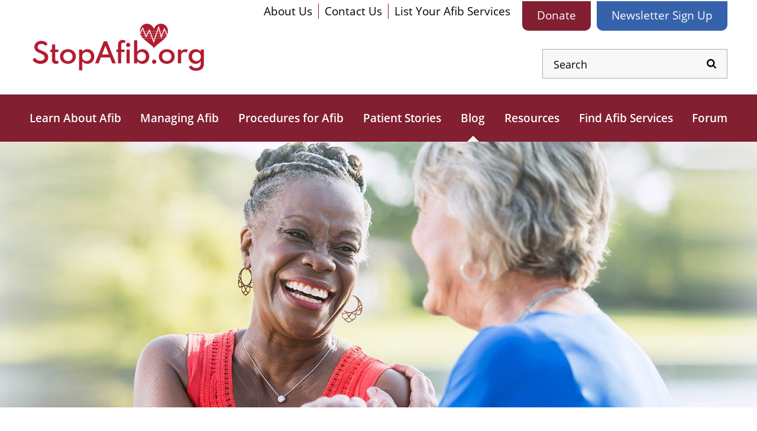

--- FILE ---
content_type: text/html; charset=UTF-8
request_url: https://www.stopafib.org/blog/page/63/
body_size: 45929
content:
<!DOCTYPE html>
<html dir="ltr" lang="en-US">

<head>	
	
	
	
<!--###META CALLOUT###-->	
<link rel="shortcut icon" type="image/x-icon" href="https://www.stopafib.org/favicon.ico" />
<meta charset="UTF-8" />
<meta name="format-detection" content="telephone=no" />
<meta name="viewport" content="width=device-width, initial-scale=1" />

 
<style media="all" type="text/css">.dark-red{background-color:#821f31}.dark-red-hover:hover{background-color:#821f31}.text-dark-red{color:#821f31}.text-dark-red-hover:hover{color:#821f31}.light-red{background-color:#b11d30}.light-red-hover:hover{background-color:#b11d30}.text-light-red{color:#b11d30}.text-light-red-hover:hover{color:#b11d30}.dark-grey{background-color:#2d2d2d}.dark-grey-hover:hover{background-color:#2d2d2d}.text-dark-grey{color:#2d2d2d}.text-dark-grey-hover:hover{color:#2d2d2d}.medium-grey{background-color:#969696}.medium-grey-hover:hover{background-color:#969696}.text-medium-grey{color:#969696}.text-medium-grey-hover:hover{color:#969696}.light-grey{background-color:#f6f5f3}.light-grey-hover:hover{background-color:#f6f5f3}.text-light-grey{color:#f6f5f3}.text-light-grey-hover:hover{color:#f6f5f3}.magenta{background-color:#8f2c7c}.magenta-hover:hover{background-color:#8f2c7c}.text-magenta{color:#8f2c7c}.text-magenta-hover:hover{color:#8f2c7c}.lavender{background-color:#4e4d9c}.lavender-hover:hover{background-color:#4e4d9c}.text-lavender{color:#4e4d9c}.text-lavender-hover:hover{color:#4e4d9c}.blue{background-color:#3662ac}.blue-hover:hover{background-color:#3662ac}.text-blue{color:#3662ac}.text-blue-hover:hover{color:#3662ac}.white{background-color:#fff}.white-hover:hover{background-color:#fff}.text-white{color:#fff}.text-white-hover:hover{color:#fff}.black{background-color:#000}.black-hover:hover{background-color:#000}.text-black{color:#000}.text-black-hover:hover{color:#000}.site-background{background-color:#fff}.site-background-hover:hover{background-color:#fff}.text-site-background{color:#fff}.text-site-background-hover:hover{color:#fff}.body-copy{background-color:#000}.body-copy-hover:hover{background-color:#000}.text-body-copy{color:#000}.text-body-copy-hover:hover{color:#000}/*! normalize-scss | MIT/GPLv2 License | bit.ly/normalize-scss */html{font-family:sans-serif;line-height:1.15;-ms-text-size-adjust:100%;-webkit-text-size-adjust:100%}body{margin:0}article,aside,footer,header,nav,section{display:block}h1{font-size:2em;margin:.67em 0}figcaption,figure{display:block}figure{margin:1em 40px}hr{-webkit-box-sizing:content-box;box-sizing:content-box;height:0;overflow:visible}main{display:block}pre{font-family:monospace,monospace;font-size:1em}a{background-color:transparent;-webkit-text-decoration-skip:objects}a:active,a:hover{outline-width:0}abbr[title]{border-bottom:none;text-decoration:underline;-webkit-text-decoration:underline dotted;text-decoration:underline dotted}b,strong{font-weight:inherit}b,strong{font-weight:bolder}code,kbd,samp{font-family:monospace,monospace;font-size:1em}dfn{font-style:italic}mark{background-color:#ff0;color:#000}small{font-size:80%}sub,sup{font-size:75%;line-height:0;position:relative;vertical-align:baseline}sub{bottom:-.25em}sup{top:-.5em}audio,video{display:inline-block}audio:not([controls]){display:none;height:0}img{border-style:none}svg:not(:root){overflow:hidden}button,input,optgroup,select,textarea{font-family:sans-serif;font-size:100%;line-height:1.15;margin:0}button{overflow:visible}button,select{text-transform:none}[type=reset],[type=submit],button,html [type=button]{-webkit-appearance:button}[type=button]::-moz-focus-inner,[type=reset]::-moz-focus-inner,[type=submit]::-moz-focus-inner,button::-moz-focus-inner{border-style:none;padding:0}[type=button]:-moz-focusring,[type=reset]:-moz-focusring,[type=submit]:-moz-focusring,button:-moz-focusring{outline:1px dotted ButtonText}input{overflow:visible}[type=checkbox],[type=radio]{-webkit-box-sizing:border-box;box-sizing:border-box;padding:0}[type=number]::-webkit-inner-spin-button,[type=number]::-webkit-outer-spin-button{height:auto}[type=search]{-webkit-appearance:textfield;outline-offset:-2px}[type=search]::-webkit-search-cancel-button,[type=search]::-webkit-search-decoration{-webkit-appearance:none}::-webkit-file-upload-button{-webkit-appearance:button;font:inherit}fieldset{border:1px solid silver;margin:0 2px;padding:.35em .625em .75em}legend{-webkit-box-sizing:border-box;box-sizing:border-box;display:table;max-width:100%;padding:0;color:inherit;white-space:normal}progress{display:inline-block;vertical-align:baseline}textarea{overflow:auto}details{display:block}summary{display:list-item}menu{display:block}canvas{display:inline-block}template{display:none}[hidden]{display:none}.foundation-mq{font-family:"small=0em&medium=33.3125em&large=48em&xlarge=79.9375em&xxlarge=90em"}html{-webkit-box-sizing:border-box;box-sizing:border-box;font-size:100%}*,::after,::before{-webkit-box-sizing:inherit;box-sizing:inherit}body{margin:0;padding:0;background:#fff;font-family:open-sans,Arial,sans-serif;font-weight:400;line-height:1.5;color:#000;-webkit-font-smoothing:antialiased;-moz-osx-font-smoothing:grayscale}img{display:inline-block;vertical-align:middle;max-width:100%;height:auto;-ms-interpolation-mode:bicubic}textarea{height:auto;min-height:50px;border-radius:0}select{-webkit-box-sizing:border-box;box-sizing:border-box;width:100%;border-radius:0}.map_canvas embed,.map_canvas img,.map_canvas object,.mqa-display embed,.mqa-display img,.mqa-display object{max-width:none!important}button{padding:0;-webkit-appearance:none;-moz-appearance:none;appearance:none;border:0;border-radius:0;background:0 0;line-height:1}[data-whatinput=mouse] button{outline:0}pre{overflow:auto}.is-visible{display:block!important}.is-hidden{display:none!important}.row{max-width:75.625rem;margin-right:auto;margin-left:auto}.row::after,.row::before{display:table;content:' '}.row::after{clear:both}.row.collapse>.column,.row.collapse>.columns{padding-right:0;padding-left:0}.row .row{margin-right:-.625rem;margin-left:-.625rem}.row .row.collapse{margin-right:0;margin-left:0}.row.expanded{max-width:none}.row.expanded .row{margin-right:auto;margin-left:auto}.row:not(.expanded) .row{max-width:none}.row.gutter-small>.column,.row.gutter-small>.columns{padding-right:.625rem;padding-left:.625rem}.row.gutter-medium>.column,.row.gutter-medium>.columns{padding-right:.9375rem;padding-left:.9375rem}.column,.columns{width:100%;float:left;padding-right:.625rem;padding-left:.625rem}.column:last-child:not(:first-child),.columns:last-child:not(:first-child){float:right}.column.end:last-child:last-child,.end.columns:last-child:last-child{float:left}.column.row.row,.row.row.columns{float:none}.row .column.row.row,.row .row.row.columns{margin-right:0;margin-left:0;padding-right:0;padding-left:0}.small-1{width:8.33333%}.small-push-1{position:relative;left:8.33333%}.small-pull-1{position:relative;left:-8.33333%}.small-offset-0{margin-left:0}.small-2{width:16.66667%}.small-push-2{position:relative;left:16.66667%}.small-pull-2{position:relative;left:-16.66667%}.small-offset-1{margin-left:8.33333%}.small-3{width:25%}.small-push-3{position:relative;left:25%}.small-pull-3{position:relative;left:-25%}.small-offset-2{margin-left:16.66667%}.small-4{width:33.33333%}.small-push-4{position:relative;left:33.33333%}.small-pull-4{position:relative;left:-33.33333%}.small-offset-3{margin-left:25%}.small-5{width:41.66667%}.small-push-5{position:relative;left:41.66667%}.small-pull-5{position:relative;left:-41.66667%}.small-offset-4{margin-left:33.33333%}.small-6{width:50%}.small-push-6{position:relative;left:50%}.small-pull-6{position:relative;left:-50%}.small-offset-5{margin-left:41.66667%}.small-7{width:58.33333%}.small-push-7{position:relative;left:58.33333%}.small-pull-7{position:relative;left:-58.33333%}.small-offset-6{margin-left:50%}.small-8{width:66.66667%}.small-push-8{position:relative;left:66.66667%}.small-pull-8{position:relative;left:-66.66667%}.small-offset-7{margin-left:58.33333%}.small-9{width:75%}.small-push-9{position:relative;left:75%}.small-pull-9{position:relative;left:-75%}.small-offset-8{margin-left:66.66667%}.small-10{width:83.33333%}.small-push-10{position:relative;left:83.33333%}.small-pull-10{position:relative;left:-83.33333%}.small-offset-9{margin-left:75%}.small-11{width:91.66667%}.small-push-11{position:relative;left:91.66667%}.small-pull-11{position:relative;left:-91.66667%}.small-offset-10{margin-left:83.33333%}.small-12{width:100%}.small-offset-11{margin-left:91.66667%}.small-up-1>.column,.small-up-1>.columns{float:left;width:100%}.small-up-1>.column:nth-of-type(1n),.small-up-1>.columns:nth-of-type(1n){clear:none}.small-up-1>.column:nth-of-type(1n+1),.small-up-1>.columns:nth-of-type(1n+1){clear:both}.small-up-1>.column:last-child,.small-up-1>.columns:last-child{float:left}.small-up-2>.column,.small-up-2>.columns{float:left;width:50%}.small-up-2>.column:nth-of-type(1n),.small-up-2>.columns:nth-of-type(1n){clear:none}.small-up-2>.column:nth-of-type(2n+1),.small-up-2>.columns:nth-of-type(2n+1){clear:both}.small-up-2>.column:last-child,.small-up-2>.columns:last-child{float:left}.small-up-3>.column,.small-up-3>.columns{float:left;width:33.33333%}.small-up-3>.column:nth-of-type(1n),.small-up-3>.columns:nth-of-type(1n){clear:none}.small-up-3>.column:nth-of-type(3n+1),.small-up-3>.columns:nth-of-type(3n+1){clear:both}.small-up-3>.column:last-child,.small-up-3>.columns:last-child{float:left}.small-up-4>.column,.small-up-4>.columns{float:left;width:25%}.small-up-4>.column:nth-of-type(1n),.small-up-4>.columns:nth-of-type(1n){clear:none}.small-up-4>.column:nth-of-type(4n+1),.small-up-4>.columns:nth-of-type(4n+1){clear:both}.small-up-4>.column:last-child,.small-up-4>.columns:last-child{float:left}.small-up-5>.column,.small-up-5>.columns{float:left;width:20%}.small-up-5>.column:nth-of-type(1n),.small-up-5>.columns:nth-of-type(1n){clear:none}.small-up-5>.column:nth-of-type(5n+1),.small-up-5>.columns:nth-of-type(5n+1){clear:both}.small-up-5>.column:last-child,.small-up-5>.columns:last-child{float:left}.small-up-6>.column,.small-up-6>.columns{float:left;width:16.66667%}.small-up-6>.column:nth-of-type(1n),.small-up-6>.columns:nth-of-type(1n){clear:none}.small-up-6>.column:nth-of-type(6n+1),.small-up-6>.columns:nth-of-type(6n+1){clear:both}.small-up-6>.column:last-child,.small-up-6>.columns:last-child{float:left}.small-up-7>.column,.small-up-7>.columns{float:left;width:14.28571%}.small-up-7>.column:nth-of-type(1n),.small-up-7>.columns:nth-of-type(1n){clear:none}.small-up-7>.column:nth-of-type(7n+1),.small-up-7>.columns:nth-of-type(7n+1){clear:both}.small-up-7>.column:last-child,.small-up-7>.columns:last-child{float:left}.small-up-8>.column,.small-up-8>.columns{float:left;width:12.5%}.small-up-8>.column:nth-of-type(1n),.small-up-8>.columns:nth-of-type(1n){clear:none}.small-up-8>.column:nth-of-type(8n+1),.small-up-8>.columns:nth-of-type(8n+1){clear:both}.small-up-8>.column:last-child,.small-up-8>.columns:last-child{float:left}.small-collapse>.column,.small-collapse>.columns{padding-right:0;padding-left:0}.small-collapse .row{margin-right:0;margin-left:0}.expanded.row .small-collapse.row{margin-right:0;margin-left:0}.small-uncollapse>.column,.small-uncollapse>.columns{padding-right:.625rem;padding-left:.625rem}.small-centered{margin-right:auto;margin-left:auto}.small-centered,.small-centered:last-child:not(:first-child){float:none;clear:both}.small-pull-0,.small-push-0,.small-uncentered{position:static;float:left;margin-right:0;margin-left:0}.column-block{margin-bottom:1.25rem}.column-block>:last-child{margin-bottom:0}blockquote,dd,div,dl,dt,form,h1,h2,h3,h4,h5,h6,li,ol,p,pre,td,th,ul{margin:0;padding:0}p{margin-bottom:1rem;font-size:inherit;line-height:1.6;text-rendering:optimizeLegibility}em,i{font-style:italic;line-height:inherit}b,strong{font-weight:700;line-height:inherit}small{font-size:80%;line-height:inherit}h1,h2,h3,h4,h5,h6{font-family:open-sans,Arial,sans-serif;font-style:normal;font-weight:400;color:inherit;text-rendering:optimizeLegibility}h1 small,h2 small,h3 small,h4 small,h5 small,h6 small{line-height:0;color:#2d2d2d}h1{font-size:1.5rem;line-height:1.4;margin-top:0;margin-bottom:.5rem}h2{font-size:1.25rem;line-height:1.4;margin-top:0;margin-bottom:.5rem}h3{font-size:1.1875rem;line-height:1.4;margin-top:0;margin-bottom:.5rem}h4{font-size:1.125rem;line-height:1.4;margin-top:0;margin-bottom:.5rem}h5{font-size:1.0625rem;line-height:1.4;margin-top:0;margin-bottom:.5rem}h6{font-size:1rem;line-height:1.4;margin-top:0;margin-bottom:.5rem}a{line-height:inherit;color:#821f31;text-decoration:none;cursor:pointer}a:focus,a:hover{color:#701b2a}a img{border:0}hr{clear:both;max-width:75.625rem;height:0;margin:1.25rem auto;border-top:0;border-right:0;border-bottom:1px solid #2d2d2d;border-left:0}dl,ol,ul{margin-bottom:1rem;list-style-position:outside;line-height:1.6}li{font-size:inherit}ul{margin-left:1.25rem;list-style-type:disc}ol{margin-left:1.25rem}ol ol,ol ul,ul ol,ul ul{margin-left:1.25rem;margin-bottom:0}dl{margin-bottom:1rem}dl dt{margin-bottom:.3rem;font-weight:700}blockquote{margin:0 0 1rem;padding:.5625rem 1.25rem 0 1.1875rem;border-left:1px solid #2d2d2d}blockquote,blockquote p{line-height:1.6;color:#070707}cite{display:block;font-size:.8125rem;color:#070707}cite:before{content:"— "}abbr{border-bottom:1px dotted #000;color:#000;cursor:help}figure{margin:0}code{padding:.125rem .3125rem .0625rem;border:1px solid #2d2d2d;background-color:#f6f5f3;font-family:Consolas,"Liberation Mono",Courier,monospace;font-weight:400;color:#000}kbd{margin:0;padding:.125rem .25rem 0;background-color:#f6f5f3;font-family:Consolas,"Liberation Mono",Courier,monospace;color:#000}.subheader{margin-top:.2rem;margin-bottom:.5rem;font-weight:400;line-height:1.4;color:#070707}.lead{font-size:125%;line-height:1.6}.stat{font-size:2.5rem;line-height:1}p+.stat{margin-top:-1rem}.no-bullet{margin-left:0;list-style:none}.text-left{text-align:left}.text-right{text-align:right}.text-center{text-align:center}.text-justify{text-align:justify}.show-for-print{display:none!important}.hide{display:none!important}.invisible{visibility:hidden}.show-for-sr,.show-on-focus{position:absolute!important;width:1px;height:1px;overflow:hidden;clip:rect(0,0,0,0)}.show-on-focus:active,.show-on-focus:focus{position:static!important;width:auto;height:auto;overflow:visible;clip:auto}.hide-for-portrait,.show-for-landscape{display:block!important}.hide-for-landscape,.show-for-portrait{display:none!important}.float-left{float:left!important}.float-right{float:right!important}.float-center{display:block;margin-right:auto;margin-left:auto}.clearfix::after,.clearfix::before{display:table;content:' '}.clearfix::after{clear:both}.text-uppercase{text-transform:uppercase}.text-lowercase{text-transform:lowercase}.text-nocase{text-transform:none}.text-capitalize{text-transform:capitalize}.vertical-text{-webkit-writing-mode:vertical-rl;-ms-writing-mode:tb-rl;writing-mode:vertical-rl;text-orientation:mixed;-webkit-transform:rotateZ(180deg);transform:rotateZ(180deg)}img.alignleft{clear:both;float:left;margin:0 1.25rem .625rem 0}img.alignright{clear:both;float:right;margin:0 0 .625rem 1.25rem}img.aligncenter{clear:both;display:block;margin:0 auto .625rem}img.alignnone{clear:both;display:block;margin:0 auto .625rem}.wp-caption.alignleft{clear:both;float:left;margin:0 1.25rem .625rem 0;max-width:50%}.wp-caption.alignright{clear:both;float:right;margin:0 0 .625rem 1.25rem;max-width:50%}.wp-caption.aligncenter{clear:both;display:block;margin:0 auto .625rem}.wp-caption.alignnone{clear:both;display:block;margin:0 auto .625rem}.wp-caption-text{background-color:#f6f5f3;font-size:.9375rem;line-height:1.125rem;padding:.625rem;text-align:center}*{margin:0;border:none;padding:0;-webkit-tap-highlight-color:transparent;-webkit-tap-highlight-color:transparent}* :hover{-webkit-tap-highlight-color:transparent;-webkit-tap-highlight-color:transparent}.wf-loading [class^=fa-],[class*=" fa-"]{visibility:hidden;line-height:1;display:inline-block}.wf-loading h1,.wf-loading h2,.wf-loading h3{opacity:0}html:not(.wf-loading) h1,html:not(.wf-loading) h2,html:not(.wf-loading) h3{opacity:1}h1,h2,h3{-webkit-transition:opacity .4s;transition:opacity .4s}.nobreak{word-wrap:normal!important;white-space:nowrap!important}.no-margin{margin:0!important}.anchor-offset{display:block;position:relative;visibility:hidden;top:-70px}ul .anchor-offset{display:inline-block;top:-75px}.eii-mobile-trigger{height:1px;width:100%;display:block}body,html{width:100%}.clearfix{clear:both}.fr{float:right}.fl{float:left}.list-unstyle{list-style:none;margin:0}.list-unstyle>li:before{content:none}.auto{max-width:100%;width:auto}.full{max-width:100%;width:100%}.half{max-width:50%;width:100%}.third{max-width:33%;width:100%}.quarter{max-width:25%;width:100%}.responsive-embed{position:relative;padding-bottom:56.25%;height:0;overflow:hidden;max-width:100%}.responsive-embed embed,.responsive-embed iframe,.responsive-embed object{position:absolute;top:0;left:0;width:100%;height:100%}.m-1{margin:10px}.mt-0{margin-top:0}.mr-0{margin-right:0}.mb-0{margin-bottom:0}.ml-0{margin-left:0}.mx-0{margin-left:0;margin-right:0}.my-0{margin-bottom:0;margin-top:0}.m-1{margin:10px}.mt-1{margin-top:10px}.mr-1{margin-right:10px}.mb-1{margin-bottom:10px}.ml-1{margin-left:10px}.mx-1{margin-left:10px;margin-right:10px}.my-1{margin-bottom:10px;margin-top:10px}.m-2{margin:20px}.mt-2{margin-top:20px}.mr-2{margin-right:20px}.mb-2{margin-bottom:20px}.ml-2{margin-left:20px}.mx-2{margin-left:20px;margin-right:20px}.my-2{margin-bottom:20px;margin-top:20px}body{font-size:1.125rem}a,a:link{border-color:#821f31;color:#821f31}a svg path,a svg text,a:link svg path,a:link svg text{fill:#821f31}a:visited{border-color:#8f2c7c;color:#8f2c7c}a:visited svg path,a:visited svg text{fill:#8f2c7c}a:active,a:focus,a:hover{border-color:#b11d30;color:#b11d30}a:active svg path,a:active svg text,a:focus svg path,a:focus svg text,a:hover svg path,a:hover svg text{fill:#b11d30}main a{text-decoration:underline}main a.no-underline{text-decoration:none}body blockquote{border-bottom:2px #821f31 solid;border-left:none;border-top:2px #821f31 solid;color:#821f31;font-size:1.25rem;font-style:italic;padding:.9375rem 1.875rem}body blockquote p{color:inherit;font-size:inherit;font-style:inherit;line-height:inherit;margin:0}body blockquote cite{color:#821f31;font-style:normal;font-weight:700}.heading-1,body h1{color:#821f31;font-size:1.8125rem;font-weight:600;line-height:2.5rem;margin:0 0 1.4375rem}.heading-2,body h2{color:#000;font-size:1.375rem;font-weight:600;line-height:1.875rem;margin:0 0 .5rem}.heading-3,body h3{color:#000;font-size:1.1875rem;font-weight:600;line-height:1.875rem;margin:0 0 .25rem}.heading-4,body h4{color:#821f31;font-size:1rem;font-weight:700;letter-spacing:.0375rem;line-height:1.625rem;margin:0 0 .5625rem}body main .main-content h1+h1{margin-top:0}body main .main-content h1+h2{margin-top:0}body main .main-content h1+h3{margin-top:0}body main .main-content h1+h4{margin-top:0}body main .main-content h2+h1{margin-top:0}body main .main-content h2+h2{margin-top:0}body main .main-content h2+h3{margin-top:0}body main .main-content h2+h4{margin-top:0}body main .main-content h3+h1{margin-top:0}body main .main-content h3+h2{margin-top:0}body main .main-content h3+h3{margin-top:0}body main .main-content h3+h4{margin-top:0}body main .main-content h4+h1{margin-top:0}body main .main-content h4+h2{margin-top:0}body main .main-content h4+h3{margin-top:0}body main .main-content h4+h4{margin-top:0}body hr{border-bottom:1px solid #821f31;border-top:1px solid #821f31}body ol{margin:1.3125rem 0 1.3125rem 2.5rem}body ol>li{line-height:2rem;margin:0 0 .875rem;padding:0 0 0 .1875rem;position:relative}body ol>li::marker{color:#821f31;display:inline-block;margin:0 .625rem 0 -1.25rem;position:absolute}body ol ol{margin-bottom:0;margin-top:0}body p{font-size:1.125rem;font-weight:400;line-height:2rem;margin:0 0 1.125rem}#eiiPage .wp-block-table{overflow-x:auto}#eiiPage .wp-block-table table{min-width:500px}#eiiPage table{border-bottom:2px #2d2d2d solid;border-top:2px #2d2d2d solid;width:100%}#eiiPage table tbody:first-child>tr:first-of-type,#eiiPage table thead tr:first-of-type,#eiiPage table>tr:first-of-type{background-color:#f6f5f3}#eiiPage table tbody:first-child>tr:first-of-type td,#eiiPage table tbody:first-child>tr:first-of-type th,#eiiPage table thead tr:first-of-type td,#eiiPage table thead tr:first-of-type th,#eiiPage table>tr:first-of-type td,#eiiPage table>tr:first-of-type th{color:#821f31;font-weight:600;text-decoration:none}#eiiPage table tr td:first-of-type{max-width:300px}#eiiPage table td,#eiiPage table th{padding:15px;text-align:left}#eiiPage table td *,#eiiPage table th *{color:inherit;font-weight:inherit;margin:0;text-align:left;text-decoration:inherit}body ul{list-style:none;margin:1.3125rem 0 1.3125rem 2rem}body ul>li{line-height:2rem;margin:0 0 .875rem;padding:0 0 0 .625rem;position:relative}body ul>li:before{color:#821f31;content:"\2022";display:inline-block;margin:0 .625rem 0 -1.25rem;position:absolute;width:.625rem}body ul ul{margin-bottom:0;margin-top:0}button,input,select,textarea{-webkit-appearance:none;-moz-appearance:none;appearance:none;background-color:transparent;border:none;border-radius:0;-webkit-box-shadow:none;box-shadow:none;color:#000;font-family:open-sans,Arial,sans-serif;font-size:18px;height:50px;margin:0;outline:0;width:100%}button::-webkit-input-placeholder,input::-webkit-input-placeholder,select::-webkit-input-placeholder,textarea::-webkit-input-placeholder{color:#000;font-size:18px;opacity:1}button:-ms-input-placeholder,input:-ms-input-placeholder,select:-ms-input-placeholder,textarea:-ms-input-placeholder{color:#000;font-size:18px;opacity:1}button::-ms-input-placeholder,input::-ms-input-placeholder,select::-ms-input-placeholder,textarea::-ms-input-placeholder{color:#000;font-size:18px;opacity:1}button::placeholder,input::placeholder,select::placeholder,textarea::placeholder{color:#000;font-size:18px;opacity:1}input,select,textarea{padding:14px 18px}select{background-image:url(/content/themes/etna-interactive-site/images/svg/solid-triangle-down-grey.svg);background-position:97% 50%;background-repeat:no-repeat;line-height:25px;padding:10px 33px 10px 18px}select option[disabled]{color:#000}select::-ms-expand{display:none}textarea{line-height:1.5;resize:none}input[type=checkbox]{border:1px #adadad solid;height:22px;width:22px}input[type=checkbox]:checked{background-image:url(/content/themes/etna-interactive-site/images/svg/check.svg);background-position:center center;background-repeat:no-repeat;background-size:20px}.input-field{background-color:#f8f8f8;border:1px #adadad solid;display:inline-block;line-height:0;width:100%}.input-field.invalid{background-color:#f8f8f8;border:1px #b11d30 solid;color:#b11d30}.input-field.invalid.checkbox input[type=checkbox]{border:1px #b11d30 solid}.input-field.invalid input::-webkit-input-placeholder,.input-field.invalid select::-webkit-input-placeholder{color:#b11d30}.input-field.invalid input:-ms-input-placeholder,.input-field.invalid select:-ms-input-placeholder{color:#b11d30}.input-field.invalid input::-ms-input-placeholder,.input-field.invalid select::-ms-input-placeholder{color:#b11d30}.input-field.invalid input::placeholder,.input-field.invalid select::placeholder{color:#b11d30}.input-field.checkbox{border:none}.input-field.checkbox a,.input-field.checkbox input[type=checkbox],.input-field.checkbox label{cursor:pointer;vertical-align:middle}.input-field.checkbox input{display:inline-block;margin:0 10px 0 0}.input-field.checkbox label{line-height:1.75}.input-field.checkbox input[type=checkbox]:focus,.input-field.checkbox:hover input[type=checkbox]{border:1px #2d2d2d solid}.input-field.checkbox:focus-within{border:none}.input-field:focus-within{background-color:#f8f8f8;border:1px #2d2d2d solid}span.mobilePhone{display:none!important}.grecaptcha-badge{visibility:hidden}.button-container{display:block}.google-notice{display:block}.etna-contact-form .form-callout{background:rgba(0,0,0,.8);border-left:3px #2d2d2d solid;color:#fff;margin:0 0 20px;padding:2rem}.etna-contact-form .form-callout h2,.etna-contact-form .form-callout h3{color:#fff;margin:0}.etna-contact-form .form-callout p{color:#fff;margin:0}.etna-contact-form .form-callout ul{line-height:1.25em;margin:0}.etna-contact-form .form-callout.warning{border-color:#b11d30}.etna-contact-form .form-callout.warning h2{color:#b11d30}.etna-contact-form .form-callout.warning p{color:#fff}.required.warning{border-bottom:4px #821f31 solid;border-top:4px #821f31 solid;margin:0 0 1.125rem;padding:1.25rem}.required.warning h2{color:#821f31;margin:0}.required.warning p{margin:0}.contact-header-row h2{display:inline-block}.contact-header-row p.disclaimer{float:right;margin:1rem 0 0}.etna-contact-form .input-field{margin:0 0 .9375rem}.etna-contact-form textarea{height:calc((52px * 4 + .9375rem * 3) - 1px)}.etna-contact-form h2{text-transform:uppercase}.etna-contact-form p.disclaimer{font-size:18px}.etna-contact-form .submitContainer{text-align:right}.etna-contact-form .google-notice{text-align:center}.etna-contact-form .termsConditions{font-size:.9em;margin:20px 0}.etna-contact-form .checkboxes{line-height:0}.etna-contact-form .checkboxes .input-field:not(:last-of-type){margin:0}.etna-contact-form .checkboxes .input-field{background-color:transparent}.etna-contact-form .mobilePhone.input-field{display:none}.etna-contact-form .submitContainer .buttonContainer{margin:0 0 15px}.etna-contact-form .submitContainer button{width:100%}.etna-contact-form .submitContainer button:hover{cursor:pointer}.etna-contact-form .submitContainer button:disabled,.etna-contact-form .submitContainer button[disabled]{cursor:not-allowed;background-color:#ccc}.etna-contact-form .submitContainer button:disabled:hover,.etna-contact-form .submitContainer button[disabled]:hover{cursor:not-allowed;background-color:#ccc}.etna-contact-form.template-contact{margin:0 0 1.125rem}.etna-contact-form.template-contact h3{margin-top:0}.etna-contact-form.template-contact .disclaimer{font-style:italic;margin:0 0 5px}.newsletter-form{padding:2.25rem 0 2.5rem}body:not(.home) .newsletter-form{padding:2.25rem 1.25rem 2.5rem}.newsletter-form .title{font-size:1.625rem;font-weight:400;letter-spacing:.04em;line-height:2.125rem;margin:0 0 .9375rem;text-transform:none}.newsletter-form form .input-field{margin:0 0 1.0625rem}#header-newsletter-form{display:none}#header-newsletter-form .title{margin-top:10px}#header-newsletter-form .newsletter_required{max-width:90%}#newsletter-form-header-close{float:right;margin-bottom:10px;text-align:right}#newsletter-form-header-close>span{-webkit-box-align:center;-ms-flex-align:center;align-items:center;background-color:#3662ac;border-radius:.625rem;color:#fff;display:-webkit-inline-box;display:-ms-inline-flexbox;display:inline-flex;-webkit-box-orient:horizontal;-webkit-box-direction:normal;-ms-flex-flow:row nowrap;flex-flow:row nowrap;-webkit-box-pack:end;-ms-flex-pack:end;justify-content:flex-end;font-weight:600;padding:.625rem;-webkit-transition:background-color .3s,color .3s;transition:background-color .3s,color .3s;width:auto}#newsletter-form-header-close>span:hover{background-color:#fff;color:#3662ac;cursor:pointer}#newsletter-form-header-close>span:hover svg path{fill:#3662ac}#newsletter-form-header-close svg{margin:0 .625rem 0 0}#newsletter-form-header-close svg path{-webkit-transition:fill .3s;transition:fill .3s}body.home .newsletter-form{margin-bottom:0}.decorator.chevron{border-color:inherit;display:inline-block;vertical-align:middle}.decorator.chevron:after{border-color:inherit;border-right-style:solid;border-right-width:.125rem;border-top-style:solid;border-top-width:.125rem;content:"";display:block;height:.9375rem;width:.9375rem}.decorator.chevron.decorator-left{margin:.3125rem .5625rem 0 .25rem}.decorator.chevron.decorator-right{margin:.3125rem .25rem 0 .5625rem}.decorator.chevron.up:after{-webkit-transform:rotate(-45deg);transform:rotate(-45deg)}.decorator.chevron.right:after{-webkit-transform:rotate(45deg);transform:rotate(45deg)}.decorator.chevron.left:after{-webkit-transform:rotate(-135deg);transform:rotate(-135deg)}.decorator.chevron.down:after{-webkit-transform:rotate(135deg);transform:rotate(135deg)}#banner{background-color:#f5f4fa;background-image:url(/content/themes/etna-interactive-site/images/banners/banner-1-mobile.jpg);background-position:center top;background-repeat:no-repeat;background-size:632px 180px;min-height:180px;overflow:hidden;position:relative;z-index:1}#banner.hm{-webkit-box-align:center;-ms-flex-align:center;align-items:center;background-image:url(/content/themes/etna-interactive-site/images/banners/banner-hm-mobile.jpg);background-position:center top;background-size:auto 353px;display:-webkit-box;display:-ms-flexbox;display:flex;-webkit-box-orient:horizontal;-webkit-box-direction:normal;-ms-flex-flow:row nowrap;flex-flow:row nowrap;min-height:353px;padding:353px 0 0}body.default #banner{background-image:url(/content/themes/etna-interactive-site/images/banners/banner-1-mobile.jpg)}body.hm #banner{background-image:url(/content/themes/etna-interactive-site/images/banners/banner-hm-mobile.jpg)}body.blog #banner{background-image:url(/content/themes/etna-interactive-site/images/banners/banner-3-mobile.jpg)}body.section-about #banner{background-image:url(/content/themes/etna-interactive-site/images/banners/banner-7-mobile.jpg)}body.section-contact #banner{background-image:url(/content/themes/etna-interactive-site/images/banners/banner-2-mobile.jpg)}body.section-learn #banner{background-image:url(/content/themes/etna-interactive-site/images/banners/banner-6-mobile.jpg)}body.section-patient-stories #banner{background-image:url(/content/themes/etna-interactive-site/images/banners/banner-5-mobile.jpg)}body.section-resources #banner{background-image:url(/content/themes/etna-interactive-site/images/banners/banner-5-mobile.jpg)}body.section-sponsor #banner{background-image:url(/content/themes/etna-interactive-site/images/banners/banner-8-mobile.jpg)}body.section-treatment #banner{background-image:url(/content/themes/etna-interactive-site/images/banners/banner-4-mobile.jpg)}ul.breadcrumbs{display:none}.button{border-radius:10px;border-style:solid;border-width:1px;display:inline-block;font-weight:600;height:50px;line-height:50px;min-width:280px;padding:0 25px;position:relative;text-align:center;text-decoration:none;-webkit-transition:background-color .3s,color .3s,border-color .3s;transition:background-color .3s,color .3s,border-color .3s;width:auto;z-index:1}.button:hover{cursor:pointer}.button[disabled]{background-color:#aaa!important;border-color:#aaa!important;cursor:not-allowed}.button.primary,.button.primary:link,.button.primary:visited{background-color:#821f31;border-color:#821f31;color:#fff}.button.primary:active,.button.primary:focus,.button.primary:hover{background-color:#b11d30;border-color:#b11d30}.button.secondary,.button.secondary:link,.button.secondary:visited{background-color:#2d2d2d;border-color:#2d2d2d;color:#fff}.button.secondary:active,.button.secondary:focus,.button.secondary:hover{background-color:#969696;border-color:#969696;border-color:#969696}.button.tertiary,.button.tertiary:link,.button.tertiary:visited{background-color:transparent;border-color:#821f31;color:#821f31}.button.tertiary:active,.button.tertiary:focus,.button.tertiary:hover{border-color:#b11d30;color:#b11d30}.button.ghost,.button.ghost:link,.button.ghost:visited{background-color:transparent;border-color:#f6f5f3;color:#f6f5f3}.button.ghost:active,.button.ghost:focus,.button.ghost:hover{background-color:#f6f5f3;border-color:#b11d30;color:#b11d30}.button.fill-mobile{width:100%}.button.multiline.multiline{-webkit-box-align:center;-ms-flex-align:center;align-items:center;display:-webkit-inline-box;display:-ms-inline-flexbox;display:inline-flex;height:auto;-webkit-box-pack:center;-ms-flex-pack:center;justify-content:center;line-height:1.5;min-height:50px;padding:10px 25px}.button.multiline.multiline.fill-mobile{display:-webkit-box;display:-ms-flexbox;display:flex}.button i{display:inline-block;height:33px;margin-top:6px}.button i.left{float:left;margin-right:15px}.button i.right{float:right;margin-left:15px}.button i.small{height:20px}#find-afib-services{background:#3662ac;background-image:-webkit-gradient(linear,left top,left bottom,from(#3662a6),to(#4e4d9c));background-image:linear-gradient(to bottom,#3662a6,#4e4d9c);background-image:url(/content/themes/etna-interactive-site/images/svg/find-services-globe.svg),-webkit-gradient(linear,left top,left bottom,from(#3662a6),to(#4e4d9c));background-image:url(/content/themes/etna-interactive-site/images/svg/find-services-globe.svg),linear-gradient(to bottom,#3662a6,#4e4d9c);background-position:center top;background-repeat:no-repeat;background-size:160vw auto,auto 100%;padding:2.5625rem 0 2.5rem}#find-afib-services .row.columns{max-width:25.9375rem}#find-afib-services .text-icon{display:block;margin:0 0 .3125rem}#find-afib-services h2{font-size:1.875rem;font-weight:600;line-height:2.5rem;margin:0 0 .75rem}#find-afib-services p{margin:0 0 2rem}#footer{background-color:#f6f5f3;color:#000;padding:2.5rem 0 2.5rem;text-align:center}body.home #footer ul#eiiSocialShare{display:inline-block;margin-bottom:.875rem}#footer-contact-nav>ul{margin:0 0 1.5rem}#footer-contact-nav>ul>li{display:block}#footer-contact-nav>ul>li.button:not(:last-of-type){margin:0 0 1.25rem}#footer-contact-nav>ul>li>a{color:inherit;font-size:1.1875rem}#footer-nav>ul{margin:0 0 1.6875rem}#footer-nav>ul>li{display:block}#footer-nav>ul>li,#footer-nav>ul>li:link{color:#821f31}#footer-nav>ul>li:visited{color:#821f31}#footer-nav>ul>li:hover{color:#b11d30}#footer-nav>ul>li:active,#footer-nav>ul>li:focus{color:#b11d30}#footer-nav>ul>li:not(:last-of-type){margin:0 0 .8125rem}#footer-nav>ul>li>a{color:inherit;font-weight:600;font-size:1.1875rem;letter-spacing:.05rem}#footer-hon{display:inline-block;margin:1.6875rem 0 1.9375rem;max-width:25rem;text-align:left}#footer-hon img{float:right;margin:0 0 0 .625rem;width:4.125rem}#footer-regional>p{margin:0}#footer-regional svg{height:16px;margin:-.0625rem .625rem 0 0;width:16px;vertical-align:middle}#footer-regional svg path{fill:#000}#header{height:7.6875rem;margin:50px 0 0}#header-inner{display:-webkit-box;display:-ms-flexbox;display:flex;-webkit-box-orient:horizontal;-webkit-box-direction:normal;-ms-flex-flow:row nowrap;flex-flow:row nowrap}#header-left{-webkit-box-align:center;-ms-flex-align:center;align-items:center;display:-webkit-box;display:-ms-flexbox;display:flex;-webkit-box-flex:0;-ms-flex:0 0 100%;flex:0 0 100%;height:7.6875rem;-webkit-box-pack:center;-ms-flex-pack:center;justify-content:center;-webkit-transition:height .3s;transition:height .3s;width:100%}#header-logo{text-align:center}#header-logo>a{display:block}#header-logo img{height:auto;max-width:18.75rem;width:100%}#header-right{display:none}#header-language-search{display:-webkit-box;display:-ms-flexbox;display:flex;-webkit-box-orient:horizontal;-webkit-box-direction:normal;-ms-flex-flow:row nowrap;flex-flow:row nowrap;height:3.125rem;-webkit-box-pack:end;-ms-flex-pack:end;justify-content:flex-end;padding:0 0 0 20px}body.minified #header-language-search,body.minified #header-language-search #google_translate_element .goog-te-gadget-simple,body.minified #header-language-search #google_translate_element>.skiptranslate,body.minified #header-language-search .language,body.minified #header-language-search .search{height:2.5rem!important}#header-language-search .language,#header-language-search .search{display:inline-block;vertical-align:text-top}#header-language-search .language{-webkit-box-flex:0;-ms-flex:0 0 17.1875rem;flex:0 0 17.1875rem;height:3.125rem;margin:0 20px 0 0;width:17.1875rem}#header-language-search .search{-webkit-box-flex:1;-ms-flex:1 1 21.4375rem;flex:1 1 21.4375rem;height:3.125rem;max-width:21.4375rem;width:100%}#header-language-search #google_translate_element{min-width:240px}#header-language-search #google_translate_element>.skiptranslate{height:3.125rem!important;min-width:240px;width:17.1875rem!important}#header-language-search #google_translate_element .goog-te-gadget-simple{-webkit-box-align:center!important;-ms-flex-align:center!important;align-items:center!important;background-color:#f8f8f8!important;border:1px #adadad solid!important;display:-webkit-box!important;display:-ms-flexbox!important;display:flex!important;-webkit-box-orient:horizontal!important;-webkit-box-direction:normal!important;-ms-flex-flow:row nowrap!important;flex-flow:row nowrap!important;font-size:18px!important;height:3.125rem!important;-ms-flex-pack:distribute!important;justify-content:space-around!important;min-width:240px;text-align:left!important;width:17.1875rem!important}#header-language-search #google_translate_element .goog-te-gadget-simple>span{display:inline-block!important;-webkit-box-flex:1!important;-ms-flex:1 1 auto!important;flex:1 1 auto!important;padding-left:12px!important;padding-top:3px!important;vertical-align:middle!important}#header-language-search #google_translate_element .goog-te-gadget-simple .goog-te-menu-value{display:block;position:relative}#header-language-search #google_translate_element .goog-te-gadget-simple .goog-te-menu-value>span:first-of-type+img{padding:0 5px!important}#header-language-search #google_translate_element .goog-te-gadget-simple .goog-te-menu-value>span:first-of-type+img+span{display:inline-block;font-size:25px;max-height:30px;padding:0 5px;position:absolute;right:25px;top:50%;-webkit-transform:translateY(-50%);transform:translateY(-50%);vertical-align:middle}#header-language-search #google_translate_element .goog-te-gadget-simple .goog-te-menu-value>span:last-of-type{background-image:url(/content/themes/etna-interactive-site/images/svg/solid-triangle-down-grey.svg);background-position:center;background-repeat:no-repeat;color:transparent!important;position:absolute;right:7px;top:50%;-webkit-transform:translateY(-50%);transform:translateY(-50%)}#header-language-search #google_translate_element .goog-te-gadget-icon{background-image:url(/content/themes/etna-interactive-site/images/svg/logo-google-g.svg)!important;background-position:0!important;background-repeat:no-repeat!important;background-size:26px!important;height:27px!important;margin-left:10px!important;width:26px!important}main .main-content{margin:1.875rem 0 .9375rem}main h2{margin-top:1.875rem}main h3{margin-top:1.75rem}main h4{margin-top:1.5625rem}body.home main .main-content{margin:0}#lss-back-to-top{-webkit-box-align:center;-ms-flex-align:center;align-items:center;display:-webkit-box;display:-ms-flexbox;display:flex;-webkit-box-orient:horizontal;-webkit-box-direction:normal;-ms-flex-flow:row nowrap;flex-flow:row nowrap;-webkit-box-pack:justify;-ms-flex-pack:justify;justify-content:space-between;margin:0 0 2.5rem}#lss-back-to-top #eiiSocialShare{-webkit-box-flex:0;-ms-flex:0 0 auto;flex:0 0 auto}#lss-back-to-top #eiiSocialShare>li{margin-bottom:0}#lss-back-to-top #back-to-top{-webkit-box-flex:0;-ms-flex:0 0 auto;flex:0 0 auto;font-weight:600;text-decoration:none}#lss-back-to-top #back-to-top,#lss-back-to-top #back-to-top:link{color:#000}#lss-back-to-top #back-to-top:visited{color:#000}#lss-back-to-top #back-to-top:hover{color:#969696}#lss-back-to-top #back-to-top:active,#lss-back-to-top #back-to-top:focus{color:#969696}#lss-back-to-top #back-to-top .decorator{border-color:#821f31}#navigation-primary{display:none}a.news-pdf{-webkit-box-align:center;-ms-flex-align:center;align-items:center;background-color:#f6f5f3;border-color:#f6f5f3;border-style:solid;border-bottom-width:4px;border-left-width:0;border-right-width:0;border-top-width:4px;display:-webkit-box;display:-ms-flexbox;display:flex;-webkit-box-orient:horizontal;-webkit-box-direction:normal;-ms-flex-flow:row nowrap;flex-flow:row nowrap;padding:.625rem;text-decoration:none;-webkit-transition:border-color .3s;transition:border-color .3s}a.news-pdf:hover{border-color:#821f31}a.news-pdf>span.news-pdf-icon{line-height:0;-webkit-box-flex:0;-ms-flex:0 0 6.25rem;flex:0 0 6.25rem;margin:0 1.25rem 0 0;width:6.25rem}a.news-pdf svg{max-width:100%}#patient-stories-archive-entries .archive-entry{-webkit-box-shadow:0 0 7px #eaeaea;box-shadow:0 0 7px #eaeaea;padding:1.25rem}#patient-stories-archive-entries .archive-entry:not(:last-of-type){margin:0 0 2rem}#patient-stories-archive-entries .entry-title{margin-top:0}#patient-stories-archive-entries .entry-title>a{text-decoration:none}#patient-stories-archive-entries .psquote{color:#b11d30;display:inline-block;font-weight:600;margin:0 0 .625rem}.feature.callout.patient-stories p{font-size:1.25rem;line-height:2.125rem}.sponsor-compare-listing-link{white-space:nowrap}.sponsor-compare-listing-link .chevron{vertical-align:initial}.sponsor-compare-listing-link .chevron:after{height:.625rem;width:.625rem}.sponsor-listing{border-bottom:thin #821f31 solid;border-top:thin #821f31 solid;margin:1.125rem 0;padding:1.25rem .625rem}.sponsor-listing.featured{background-color:#f6f5f3}.sponsor-listing .sponsor-name{margin:0}.sponsor-listing .sponsor-distance{margin:0 0 1.25rem}.sponsor-listing .sponsor-nap-links-photo{display:-webkit-box;display:-ms-flexbox;display:flex;-webkit-box-orient:vertical;-webkit-box-direction:normal;-ms-flex-flow:column nowrap;flex-flow:column nowrap}.sponsor-listing .sponsor-photo{margin:0 0 1.25rem;-webkit-box-ordinal-group:2;-ms-flex-order:1;order:1}.sponsor-listing .sponsor-nap{-webkit-box-ordinal-group:3;-ms-flex-order:2;order:2}.sponsor-listing .sponsor-nap p{margin:0}.sponsor-listing .sponsor-links{-webkit-box-ordinal-group:4;-ms-flex-order:3;order:3;margin:1.25rem 0}.sponsor-listing-options{margin:0 0 1.125rem;padding:1.25rem;position:relative;z-index:4}.sponsor-listing-options h3{margin-top:0}.sponsor-listing-options p:last-of-type{margin:0}.sponsor-listing-options .chevron{vertical-align:initial}.sponsor-listing-options .chevron:after{height:.625rem;width:.625rem}.sponsor-listing-request-form{margin:0 0 1.125rem}.sponsor-listing-request-form .input-group{display:-webkit-box;display:-ms-flexbox;display:flex;-webkit-box-orient:horizontal;-webkit-box-direction:normal;-ms-flex-flow:row wrap;flex-flow:row wrap;-webkit-box-pack:justify;-ms-flex-pack:justify;justify-content:space-between}.sponsor-listing-request-form .input-field{margin:0 0 .625rem}.sponsor-listing-request-form .input-field.checkbox{background-color:transparent}#sponsor-map div.cluster>div>span{color:#fff;display:block;padding-top:8px}.sponsor-map-infobox h2{font-size:1rem;line-height:1.25rem;margin:.625rem 0 0}.sponsor-map-infobox h3{color:#2d2d2d;font-size:.875rem;line-height:1.125rem;margin:0}.sponsor-map-infobox .nap{border-bottom:thin #821f31 solid;border-top:thin #821f31 solid;margin:.625rem 0;padding:.625rem 0}.sponsor-map-infobox .nap p:last-of-type{margin:0}.sponsor-map-infobox a,.sponsor-map-infobox p{font-size:.875rem;line-height:1.2;margin:0 0 .3125rem}.sponsor-map-infobox .internal-links li,.sponsor-map-infobox .sponsor-links li{border-left:thin #2d2d2d solid;display:inline-block;line-height:1;padding:0 .625rem}.sponsor-map-infobox .internal-links li:first-of-type,.sponsor-map-infobox .sponsor-links li:first-of-type{padding-left:0;border-left:none}.sponsor-map-infobox .sponsor-links{margin:0 0 .625rem}.sponsor-search-form-container{margin:0 0 1.125rem;padding:1.25rem .625rem}.sponsor-search-form-container label{color:#fff}form.sponsor-search-form .input-field{margin:0 0 1.25rem;position:relative}form.sponsor-search-form .input-field .in-field-icon{display:block;left:.375rem;position:absolute;top:50%;-webkit-transform:translateY(-50%);transform:translateY(-50%)}form.sponsor-search-form .input-field label{display:none;left:0;position:absolute;top:-1.25rem}form.sponsor-search-form .input-field svg{height:1.5rem}form.sponsor-search-form .input-field svg path{fill:#969696}form.sponsor-search-form .input-field input{padding-left:2.3125rem}form.sponsor-search-form.show-labels .input-field{margin:1.25rem 0}form.sponsor-search-form.show-labels .input-field label{display:block}body.single-eii_cpt_sponsor #sponsor-bio .inner-wrap{background-color:#f6f5f3;margin:0 0 1.125rem;padding:1.25rem;text-align:center}body.single-eii_cpt_sponsor .sponsor-photos{margin:0 0 1.125rem}body.single-eii_cpt_sponsor .sponsor-photos .sponsor-img-photo+.sponsor-img-logo{margin-top:.625rem}body.single-eii_cpt_sponsor .sponsor-nap{margin:0 0 1.125rem}body.single-eii_cpt_sponsor .sponsor-nap p{margin:0}body.single-eii_cpt_sponsor .main-content-inner>a{margin:0 0 1em;width:100%}.main-content .aside ul{margin:0;padding:0}.main-content .aside .aside-blog-mobile{display:none}.main-content .aside .aside-blog-desktop{display:-webkit-box;display:-ms-flexbox;display:flex;border-bottom:1px solid #f6f5f3;border-top:1px solid #f6f5f3;-ms-flex-wrap:wrap;flex-wrap:wrap;-webkit-box-pack:justify;-ms-flex-pack:justify;justify-content:space-between;padding:1.25rem 0;margin:0 0 1.375rem}.main-content .aside .aside-blog-desktop form{margin:0}.main-content .aside .aside-blog-desktop .widget-container{-webkit-box-flex:0;-ms-flex:0 0 100%;flex:0 0 100%;max-width:100%;position:relative}.main-content .aside .aside-blog-desktop .widget-container label{display:none}.main-content .aside .aside-blog-desktop h2{margin-top:0}body.archive .eii-pagination,body.blog .eii-pagination{margin-bottom:40px}body.archive .more-link.btn,body.blog .more-link.btn{border-radius:10px;border-style:solid;border-width:1px;display:inline-block;font-weight:600;height:50px;line-height:50px;min-width:280px;padding:0 25px;position:relative;text-align:center;text-decoration:none;-webkit-transition:background-color .3s,color .3s,border-color .3s;transition:background-color .3s,color .3s,border-color .3s;width:auto;z-index:1;border-radius:10px;border-style:solid;border-width:1px;display:inline-block;font-weight:600;height:50px;line-height:50px;min-width:280px;padding:0 25px;position:relative;text-align:center;text-decoration:none;transition:background-color .3s,color .3s,border-color .3s;width:auto;z-index:1;text-align:center;width:100%}body.archive .more-link.btn:hover,body.blog .more-link.btn:hover{cursor:pointer}body.archive .more-link.btn[disabled],body.blog .more-link.btn[disabled]{background-color:#aaa!important;border-color:#aaa!important;cursor:not-allowed}body.archive .more-link.btn,body.archive .more-link.btn:link,body.archive .more-link.btn:visited,body.blog .more-link.btn,body.blog .more-link.btn:link,body.blog .more-link.btn:visited{background-color:#821f31;border-color:#821f31;color:#fff}body.archive .more-link.btn:active,body.archive .more-link.btn:focus,body.archive .more-link.btn:hover,body.blog .more-link.btn:active,body.blog .more-link.btn:focus,body.blog .more-link.btn:hover{background-color:#b11d30;border-color:#b11d30}body.archive .more-link.btn:hover,body.blog .more-link.btn:hover{cursor:pointer}body.archive .more-link.btn[disabled],body.blog .more-link.btn[disabled]{background-color:#aaa!important;border-color:#aaa!important;cursor:not-allowed}body.archive .more-link.btn,body.archive .more-link.btn:link,body.archive .more-link.btn:visited,body.blog .more-link.btn,body.blog .more-link.btn:link,body.blog .more-link.btn:visited{background-color:#2d2d2d;border-color:#2d2d2d;color:#fff}body.archive .more-link.btn:active,body.archive .more-link.btn:focus,body.archive .more-link.btn:hover,body.blog .more-link.btn:active,body.blog .more-link.btn:focus,body.blog .more-link.btn:hover{background-color:#969696;border-color:#969696;border-color:#969696}body.archive .more-link.btn:after,body.blog .more-link.btn:after{content:none}body.eii-blog article.excerpt .entry-title{color:#000;font-size:1.375rem;font-weight:600;line-height:1.875rem;margin:0 0 .5rem;margin-top:15px!important}body.eii-blog article.excerpt .entry-title>a{text-decoration:none}body.eii-blog .entry-meta{margin:16px 0 10px 0}body.eii-blog .entry-meta .categories{display:none;display:block}body.eii-blog .entry-meta .categories li{display:inline-block;margin-right:1rem}body.eii-blog .entry-meta .categories li:before{display:none}body.eii-blog .entry-meta .entry-date{display:none;margin:0;padding:0;font-weight:700;display:block}.screen-reader-text{display:none}body.eii-blog.single .featured-image{display:block;text-align:center;margin:20px 0 30px}body.eii-blog.single .entry-meta{background:0 0;display:block;margin:0;padding:0}body.eii-blog.single .entry-category{display:none}.comment-respond{width:100%}.comment-respond textarea{height:9.375rem}.comment-respond input#submit{border-radius:10px;border-style:solid;border-width:1px;display:inline-block;font-weight:600;height:50px;line-height:50px;min-width:280px;padding:0 25px;position:relative;text-align:center;text-decoration:none;-webkit-transition:background-color .3s,color .3s,border-color .3s;transition:background-color .3s,color .3s,border-color .3s;width:auto;z-index:1}.comment-respond input#submit:hover{cursor:pointer}.comment-respond input#submit[disabled]{background-color:#aaa!important;border-color:#aaa!important;cursor:not-allowed}.comment-respond input#submit,.comment-respond input#submit:link,.comment-respond input#submit:visited{background-color:#821f31;border-color:#821f31;color:#fff}.comment-respond input#submit:active,.comment-respond input#submit:focus,.comment-respond input#submit:hover{background-color:#b11d30;border-color:#b11d30}.comment-respond input#submit[disabled]{background-color:gray;border-color:gray;cursor:not-allowed}.comment-respond .input-field{margin:0 0 1em}#comments-title{margin:40px 0 20px;padding:20px 0 0;border-top:1px solid #f6f5f3}ul#comment-list{padding-left:0;border-bottom:1px solid #f6f5f3}ul#comment-list ul{padding-left:40px}ul#comment-list li:before{display:none}ul#comment-list cite{display:inline;color:gray;font-size:inherit;font-style:inherit;font-weight:700}ul#comment-list span.says{font-weight:700}ul#comment-list .comment-meta{margin:0 0 13.33333px}ul#comment-list .comment-meta a{color:#000}ul#comment-list .comment-body{margin:0;padding:13.33333px 0;border-top:1px solid #ccc}ul#comment-list article{margin:0 0 20px;padding:20px;border:1px solid #f6f5f3;background:#f1f1f1;display:block}body.search.eii-blog ul.eii-searchcrumbs li:before{content:none;display:none}body.search.eii-blog nav.eii-pagination{margin:0 0 40px}.widget-container select{background-color:#f8f8f8;border:1px #adadad solid;display:inline-block;line-height:25px;padding:10px 33px 10px 18px;width:100%}.comment-respond input,.comment-respond textarea{background-color:#f8f8f8;border:1px #adadad solid;display:block;line-height:25px;margin:10px 0;padding:10px 33px 10px 18px;width:100%}.hm-section{margin:2.5rem 0}body.home #find-afib-services{margin:0 0 2.5rem}#banner-hm-content{padding:1.5rem 0 2rem;position:relative;z-index:2}#banner-hm-content h1{font-size:1rem;font-weight:700;letter-spacing:.045rem;line-height:1.5rem;margin:0 0 .125rem}#banner-hm-content h2{color:#821f31;font-size:1.8125rem;font-weight:700;line-height:2.125rem;margin:0 0 .75rem}#banner-hm-content p{margin:0 0 2rem}#banner-hm-content a.button{font-size:1.1875rem}#hm-get-replays .text-content,#hm-get-started .text-content{padding:1.3125rem 1.1875rem 2.9375rem}#hm-get-replays .text-content ul,#hm-get-started .text-content ul{margin-left:0}#hm-get-replays p,#hm-get-started p{margin:0 0 .625rem}#hm-get-replays ul,#hm-get-started ul{margin-bottom:1.5625rem;margin-top:0}#hm-get-replays .section-link,#hm-get-started .section-link{font-weight:700}#hm-get-replays .section-link .decorator.chevron.right:after,#hm-get-started .section-link .decorator.chevron.right:after{height:.625rem;width:.625rem}#hm-get-started{margin:0 0 2.5rem}#hm-get-started .media-content{margin:.5rem 0 0}#hm-get-started .eii-video,#hm-get-started .etna-youtube-playlist-container{margin:0}#hm-get-started .eii-video__main__content{display:none}#hm-get-replays .media-content{background-image:url(/content/themes/etna-interactive-site/images/front-page/hm-conference-mobile.jpg);background-position:-70px top;background-repeat:no-repeat;background-size:cover;height:0;padding-top:56.25%;position:relative;width:100%}#hm-get-replays .circle{-webkit-box-align:center;-ms-flex-align:center;align-items:center;background-color:#821f31;border-radius:100%;bottom:.3125rem;color:#fff;display:-webkit-box;display:-ms-flexbox;display:flex;-webkit-box-orient:vertical;-webkit-box-direction:normal;-ms-flex-flow:column nowrap;flex-flow:column nowrap;font-size:.75rem;font-weight:700;height:5.625rem;-webkit-box-pack:center;-ms-flex-pack:center;justify-content:center;line-height:1rem;position:absolute;left:.3125rem;text-align:center;width:5.625rem}#hm-get-replays .circle .large{font-size:1.125rem;font-weight:700;line-height:1rem}#hm-get-replays .circle .circle-html{white-space:nowrap}#hm-get-replays .text-content{padding:.75rem 1.1875rem 2.9375rem}#hm-get-replays h4{color:#2d2d2d;margin:0 0 .625rem}#hm-patient-experiences h2{color:#821f31;font-size:1.8125rem;line-height:2.5rem;margin:0 0 .75rem;text-align:center}#hm-patient-experience-slider{padding:0 0 3.75rem}#hm-patient-experience-slider .video{height:0;margin:0 0 .75rem;padding-top:56.25%;position:relative;width:100%}#hm-patient-experience-slider iframe{display:block;height:100%;left:0;position:absolute;top:0;width:100%}#hm-patient-experience-slider .lead{font-size:1.25rem;font-style:italic;font-weight:600;line-height:2rem;margin:0 0 .625rem}#hm-patient-experience-slider .slick-arrow{bottom:0;height:3.125rem;width:3.125rem;top:auto;-webkit-transform:translateY(0);transform:translateY(0)}#hm-patient-experience-slider .slick-arrow:before{font-size:0;display:block;height:3.125rem;width:3.125rem}#hm-patient-experience-slider .slick-arrow.slick-next{right:0}#hm-patient-experience-slider .slick-arrow.slick-next:before{content:url(/content/themes/etna-interactive-site/images/svg/chevron-right-dark-red.svg)}#hm-patient-experience-slider .slick-arrow.slick-prev{left:0}#hm-patient-experience-slider .slick-arrow.slick-prev:before{content:url(/content/themes/etna-interactive-site/images/svg/chevron-left-dark-red.svg)}#hm-patient-experience-slider .slick-dots{bottom:1.5rem;list-style:none;margin:0;left:50%;-webkit-transform:translateX(-50%);transform:translateX(-50%);width:calc(90% - 3.75rem)}#hm-patient-experience-slider .slick-dots>li:before{content:none}#hm-patient-experience-slider .slick-dots li{height:1.25rem;margin:0 .625rem;width:1.25rem}#hm-patient-experience-slider .slick-dots li>button{border:2px #821f31 solid;border-radius:100%;display:inline-block;height:1.25rem;margin:0;width:1.25rem}#hm-patient-experience-slider .slick-dots li>button:before{content:none}#hm-patient-experience-slider .slick-dots li.slick-active>button{background-color:#821f31}#hm-afib-experience{background-color:#b8d5db;background-image:url(/content/themes/etna-interactive-site/images/front-page/hm-my-afib-exp.jpg);background-position:center bottom;background-repeat:no-repeat;background-size:42.5rem auto;padding:1.875rem 0 8.4375rem}#hm-afib-experience-inner{margin:0 auto;max-width:40.625rem}#hm-afib-experience-inner h3{font-size:1rem;font-weight:700;letter-spacing:.04rem;line-height:1.5rem;margin:0}#hm-afib-experience-inner h2{font-size:1.8125rem;font-weight:600;line-height:2.5rem;margin:0 0 .8125rem}#hm-afib-experience-inner p{margin:0 0 1.4375rem}#hm-latest-news{margin:2.5rem 0}#hm-latest-news-inner>h2{color:#821f31;font-size:1.8125rem;line-height:2.5rem;margin:-.5625rem 0 .875rem}#hm-latest-news-inner .news-loop{margin:2.8125rem 0 1.1875rem}#hm-latest-news-inner .news-item{background-color:#f6f5f3;margin:0 0 .625rem;padding:3.1875rem 1.25rem .875rem;position:relative;text-align:left}#hm-latest-news-inner .date{background-color:#e6e4df;display:block;font-size:1.125rem;left:0;line-height:2rem;padding:.3125rem 2.375rem .3125rem 1.375rem;position:absolute;top:0}#hm-latest-news-inner h3{color:#821f31;font-size:1.375rem;font-weight:600;line-height:1.875rem;margin-top:0}#hm-latest-news-inner .more-link{font-weight:700;white-space:nowrap}#hm-latest-news-inner .more-link>span{vertical-align:initial}#hm-latest-news-inner .more-link>span:after{height:.625rem;width:.625rem}.home-upcoming-events{background:url(/content/themes/etna-interactive-site/images/front-page/upcoming-events-mobile.png) no-repeat center 5%,-webkit-gradient(linear,left top,left bottom,from(#e7e4df),to(#f6f5f3));background:url(/content/themes/etna-interactive-site/images/front-page/upcoming-events-mobile.png) no-repeat center 5%,linear-gradient(180deg,#e7e4df 0,#f6f5f3 100%);background-size:80% auto,cover;padding:0 1.25rem 2.5rem;display:-webkit-box;display:-ms-flexbox;display:flex}.home-upcoming-events .events{width:100%;text-align:center}.home-upcoming-events .event:not(:last-of-type){border-bottom:1px solid #a3a2a1;margin-bottom:.9375rem;padding-bottom:.9375rem}.home-upcoming-events .event h2{margin:0}.home-upcoming-events .event h2 a{color:#821f31;text-decoration:none;font-weight:400}.home-upcoming-events .event h2 a:hover{color:#b11d30}.home-upcoming-events .event p{margin:0}.home-upcoming-events a.button{margin-top:2.1875rem}body.error404 #eiiPage #banner{height:0;min-height:0}body.page-id-3819{padding:30px 20px}body.page-id-3819 tr td:not(:first-of-type){text-align:center}body.page-id-3819 td{padding:5px}body.page-id-332 #eiiPage #banner{height:0;min-height:0}body.page-id-332 #eiiPage ul.site-map li{background-color:transparent!important;border:none!important;display:list-item!important;padding:0!important;text-align:left!important}body.page-id-332 #eiiPage ul.site-map li a{font-size:1.125rem!important;font-weight:400!important}.eii-searchcrumbs li:before{content:none!important}.eii-pagination{width:100%;text-align:center}.eii-pagination:after,.eii-pagination:before{content:"";display:table}.eii-pagination:after{clear:both}.eii-pagination .page-numbers{margin:0 1px;padding:8px 10px;font-family:Helvetica,Arial,sans-serif;font-size:12px;line-height:1em;text-decoration:none;display:inline-block;color:#444;background-color:#eee;border-radius:4px;border:1px solid #ddd;-webkit-transition:.3s all;transition:.3s all}.eii-pagination .page-numbers.current{background-color:#444;color:#fff}.eii-pagination .page-numbers.dots{padding:0 5px;color:#333;background:0 0;border:none}.eii-pagination .page-numbers.prev:before{content:'';width:8px;height:8px;border-left:2px solid #444;border-bottom:2px solid #444;display:inline-block;-webkit-transform:rotate(45deg);transform:rotate(45deg);-webkit-transition:.3s all;transition:.3s all}.eii-pagination .page-numbers.next:after{content:'';width:8px;height:8px;border-right:2px solid #444;border-bottom:2px solid #444;display:inline-block;-webkit-transform:rotate(-45deg);transform:rotate(-45deg);-webkit-transition:.3s all;transition:.3s all}.eii-pagination a.page-numbers:active,.eii-pagination a.page-numbers:focus,.eii-pagination a.page-numbers:hover{color:#fff;background-color:#444;border-color:#444;cursor:pointer}.eii-pagination a.page-numbers:active.next:after,.eii-pagination a.page-numbers:active.next:before,.eii-pagination a.page-numbers:active.prev:after,.eii-pagination a.page-numbers:active.prev:before,.eii-pagination a.page-numbers:focus.next:after,.eii-pagination a.page-numbers:focus.next:before,.eii-pagination a.page-numbers:focus.prev:after,.eii-pagination a.page-numbers:focus.prev:before,.eii-pagination a.page-numbers:hover.next:after,.eii-pagination a.page-numbers:hover.next:before,.eii-pagination a.page-numbers:hover.prev:after,.eii-pagination a.page-numbers:hover.prev:before{border-color:#fff}body .article-wrapper article.excerpt{margin:0 0 30px;padding:0 0 30px;border-bottom:1px solid #ccc}body .article-wrapper article.excerpt:after,body .article-wrapper article.excerpt:before{content:"";display:table}body .article-wrapper article.excerpt:after{clear:both}body .article-wrapper article.excerpt ul.categories{margin:0 -10px 10px;line-height:1.75;list-style-type:none;padding:0}body .article-wrapper article.excerpt ul.categories li{margin:5px;padding:0 5px;display:inline-block;font-style:italic}body .article-wrapper article.excerpt ul.categories li a{text-decoration:none;border-radius:10px;border-style:solid;border-width:1px;display:inline-block;font-weight:600;height:50px;line-height:50px;min-width:280px;padding:0 25px;position:relative;text-align:center;text-decoration:none;-webkit-transition:background-color .3s,color .3s,border-color .3s;transition:background-color .3s,color .3s,border-color .3s;width:auto;z-index:1}body .article-wrapper article.excerpt ul.categories li a:hover{cursor:pointer}body .article-wrapper article.excerpt ul.categories li a[disabled]{background-color:#aaa!important;border-color:#aaa!important;cursor:not-allowed}body .article-wrapper article.excerpt ul.categories li a,body .article-wrapper article.excerpt ul.categories li a:link,body .article-wrapper article.excerpt ul.categories li a:visited{background-color:transparent;border-color:#821f31;color:#821f31}body .article-wrapper article.excerpt ul.categories li a:active,body .article-wrapper article.excerpt ul.categories li a:focus,body .article-wrapper article.excerpt ul.categories li a:hover{border-color:#b11d30;color:#b11d30}body .article-wrapper article.excerpt ul.categories li a,body .article-wrapper article.excerpt ul.categories li a:link,body .article-wrapper article.excerpt ul.categories li a:visited{border-radius:20px;height:auto;line-height:1;min-width:auto;padding:8px 12px}body .article-wrapper article.excerpt .entry-date{display:inline}body .article-wrapper article.excerpt .entry-author{display:inline}body.search .article-wrapper article.excerpt{margin:0 0 30px}body.search .article-wrapper article.excerpt h2{margin:0}body.search .article-wrapper ul.eii-searchcrumbs{margin:0;padding:0;list-style-type:none}body.search .article-wrapper ul.eii-searchcrumbs li{margin-right:10px;padding-right:12px;display:inline;position:relative}body.search .article-wrapper ul.eii-searchcrumbs li:after{width:6px;height:6px;content:'';margin-left:5px;line-height:1em;display:inline-block;position:absolute;top:8px;right:0;border-right:2px solid #000;border-bottom:2px solid #000;-webkit-transform:rotate(-45deg);transform:rotate(-45deg)}body.search .article-wrapper ul.eii-searchcrumbs li:last-child,body.search .article-wrapper ul.eii-searchcrumbs li:nth-last-child(1){margin-right:0;padding-right:0}body.search .article-wrapper ul.eii-searchcrumbs li:last-child:after,body.search .article-wrapper ul.eii-searchcrumbs li:nth-last-child(1):after{content:'';display:none}body.search .main-content{width:100%}body.search .main-content .article-wrapper{width:100%}body.search .main-content .article-wrapper:after,body.search .main-content .article-wrapper:before{content:"";display:table}body.search .main-content .article-wrapper:after{clear:both}body.search .main-content .article-wrapper article{margin:0 0 50px;width:100%;overflow:hidden;border-bottom:1px dotted #efefef}body.search .main-content .article-wrapper article:after,body.search .main-content .article-wrapper article:before{content:"";display:table}body.search .main-content .article-wrapper article:after{clear:both}body.search .main-content .article-wrapper article h2.entry-title{margin:0 0 10px}.feature{clear:both;margin:2rem 0 2rem 0;padding:1.875rem 1.25rem 1.875rem 1.25rem}.afib-blog-forum{margin:2rem 0 2rem 0}.afib-blog-forum .image{background-image:url(/content/themes/etna-interactive-site/images/shortcodes/afib-blog-forum-mobile.jpg);background-repeat:no-repeat;background-size:cover;height:61vw;min-height:14.375rem;width:100%}.afib-blog-forum .content{padding:1.375rem 1.9375rem 2.75rem}.afib-blog-forum h2{color:#821f31;font-size:1.8125rem;font-weight:600;line-height:2.5rem;margin:0 0 .25rem}.afib-blog-forum .btn-forum{margin:0 0 1.25rem;min-width:auto}.afib-conference{padding:0;position:relative}.afib-conference .mobile-image-container{background-image:url(/content/themes/etna-interactive-site/images/shortcodes/mellanie-conference-mobile.jpg);background-position:left top;background-repeat:no-repeat;background-size:cover;height:14.375rem}.afib-conference .feature-content{padding:1.875rem 1.25rem 2.5rem;text-align:center}.afib-conference .title{font-size:1.875rem;font-weight:600;line-height:2.5rem;margin:0 0 .875rem}.afib-conference .subtitle{font-size:1.375rem;font-weight:400;line-height:1.875rem;margin:0 0 .1875rem}.afib-conference .subsubtitle{font-size:1.125rem;font-style:italic;font-weight:600;line-height:2rem;margin:0 0 .6875rem}.afib-conference a.button{display:block;margin:30px auto 0;text-align:center;width:100%}.afib-conference .caption{left:calc(-3rem + 40vw);position:absolute;top:10.375rem;z-index:2}.afib-conference .caption p{letter-spacing:-.065rem;line-height:1.625rem}.afib-conference .circle{-webkit-box-align:center;-ms-flex-align:center;align-items:center;background-color:#821f31;border-radius:100%;display:-webkit-box;display:-ms-flexbox;display:flex;-webkit-box-orient:vertical;-webkit-box-direction:normal;-ms-flex-flow:column nowrap;flex-flow:column nowrap;font-size:.875rem;font-weight:700;height:7.5rem;-webkit-box-pack:center;-ms-flex-pack:center;justify-content:center;line-height:1rem;position:absolute;right:1.875rem;text-align:center;top:1.25rem;width:7.5rem}.afib-conference .circle .large{font-size:1.875rem;font-weight:700;line-height:1.75rem}.afib-conference .circle .circle-html{white-space:nowrap}#afib-news-google-rss h2{display:none}body .callout{background-color:#f6f5f3;line-height:2rem;padding:3.625rem 3.75rem 3.25rem}body .callout.callout-large{background-color:#821f31;color:#fff;font-size:1.625rem;line-height:2.625rem;padding:3.125rem 3.75rem 3.25rem}body .callout.callout-reference{font-size:1rem;margin:2rem 0 1.25rem;padding:1.25rem}body .callout.callout-reference p:empty{display:none}body .callout.callout-reference a{word-break:break-all}body .callout.callout-reference .citation{display:block;line-height:1.4375rem}body .callout.callout-reference .citation:not(:last-of-type){margin:0 0 .8125rem}body .callout :last-of-type{margin-bottom:0}body .callout h2,body .callout h3,body .callout h4{margin-top:0}.donate-now-button{margin:2rem 0 2rem 0}.donate-now-button a{display:inline-block;height:auto;line-height:1;padding-bottom:1.25rem;padding-top:1.25rem}.donate-now-button a>small{font-weight:400}.donors-table{-webkit-box-shadow:0 0 8px 0 rgba(109,109,109,.13);box-shadow:0 0 8px 0 rgba(109,109,109,.13);margin:0 0 1.25rem;text-align:center}.donors-table h3{background-color:#f6f5f3;color:#821f31;font-size:1.25rem;margin:0;padding:.3125rem 0}.donors-table .content{-webkit-box-align:center;-ms-flex-align:center;align-items:center;display:-webkit-box;display:-ms-flexbox;display:flex;-webkit-box-orient:horizontal;-webkit-box-direction:normal;-ms-flex-flow:row wrap;flex-flow:row wrap;-webkit-box-pack:space-evenly;-ms-flex-pack:space-evenly;justify-content:space-evenly;padding:1.875rem 1.25rem}.donors-table .content>*{-webkit-box-flex:1;-ms-flex:1 0 33%;flex:1 0 33%;max-width:33%;text-align:center;width:33%}.donors-table .content img,.donors-table .content p{line-height:1;margin:0}.donors-table .content a{display:block;text-align:center}.donors-table .content img{display:inline-block}li>.anchor-offset{display:inline-block}.external-sites-callout{background-color:#f6f5f3;margin:0;padding:2.5rem 0 0}.external-sites-callout ul{list-style:none;margin:0;text-align:center}.external-sites-callout ul>li:before{content:none}.external-sites-callout li{display:inline-block;padding:0}.external-sites-callout li:not(:last-of-type){margin:0 0 1.25rem}.external-sites-callout a{border-bottom:4px transparent solid;display:block;-webkit-transition:border-bottom-color .3s;transition:border-bottom-color .3s}.external-sites-callout a:active,.external-sites-callout a:focus,.external-sites-callout a:hover{border-bottom-color:#821f31}.external-sites-callout img{height:auto;max-width:22.125rem;width:100%}.glossary-section-letter-links{border-bottom:2px #821f31 solid;border-top:2px #821f31 solid;padding:.625rem 1.25rem}.glossary-section-letter-list{font-size:0;line-height:0}.glossary-section-letter-list>li{border-bottom:1px #821f31 solid;display:inline-block;margin:0 5px 10px;padding:0}.glossary-section-letter-list>li.current,.glossary-section-letter-list>li>a{-webkit-box-align:center;-ms-flex-align:center;align-items:center;display:inline-block;font-size:1.375rem;line-height:2.5rem;height:2.5rem;text-align:center;text-decoration:none;width:2.5rem}.glossary-section-letter-list>li.current{border-bottom-color:transparent;font-weight:600}.glossary-section-term-links{border-bottom:2px #821f31 solid;margin:0 0 1.25rem;min-height:4.875rem;padding:1.25rem;position:relative}.glossary-section-term-links:before{content:attr(data-character);font-size:2rem;left:.75rem;position:absolute;top:.75rem}.glossary-section-term-links a{display:inline-block;line-height:1.3}.glossary-section-term-links>ul{-webkit-column-count:2;column-count:2;font-size:.9375rem;margin:0 0 0 3rem}.glossary-section-term-links>ul>li{line-height:1.125rem;margin:0 0 .625rem;width:100%}.news-home-posts{border-bottom:2px #821f31 solid;margin:0 0 2rem;padding:0 0 2rem}.news-home-list>li{display:-webkit-box;display:-ms-flexbox;display:flex;-webkit-box-orient:vertical;-webkit-box-direction:normal;-ms-flex-flow:column nowrap;flex-flow:column nowrap;line-height:0;margin:0 0 1.125rem;padding:1.25rem}.news-home-list>li:not(.no-excerpt):before{content:none}.news-home-list>li:not(.no-excerpt)>a{display:block;font-size:1.25rem;font-weight:600}.news-home-list>li:not(.no-excerpt)>br{display:none}.news-home-list>li .media-content{margin:0 1.25rem .9375rem 0}.news-home-list>li .text-content{display:-webkit-box;display:-ms-flexbox;display:flex;-webkit-box-orient:vertical;-webkit-box-direction:normal;-ms-flex-flow:column nowrap;flex-flow:column nowrap;-webkit-box-pack:center;-ms-flex-pack:center;justify-content:center}.news-home-list>li .text-content>div{line-height:1.875rem}.news-home-list .read-more{white-space:nowrap}.news-home-list .read-more .chevron{vertical-align:initial}.news-home-list .read-more .chevron:after{height:.625rem;width:.625rem}.newsletter-form{padding:2.25rem 0 2.5rem}body:not(.home) .newsletter-form{padding:2.25rem 1.25rem 2.5rem}.newsletter-form .title{font-size:1.625rem;font-weight:400;letter-spacing:.04em;line-height:2.125rem;margin:0 0 .9375rem}.newsletter-form form .input-field{margin:0 0 1.0625rem}#header-newsletter-form{display:none}#header-newsletter-form .title{margin-top:10px}#newsletter-form-header-close{float:right;margin-bottom:10px;text-align:right}#newsletter-form-header-close>span{-webkit-box-align:center;-ms-flex-align:center;align-items:center;background-color:#3662ac;border-radius:.625rem;color:#fff;display:-webkit-inline-box;display:-ms-inline-flexbox;display:inline-flex;-webkit-box-orient:horizontal;-webkit-box-direction:normal;-ms-flex-flow:row nowrap;flex-flow:row nowrap;-webkit-box-pack:end;-ms-flex-pack:end;justify-content:flex-end;font-weight:600;padding:.625rem;-webkit-transition:background-color .3s,color .3s;transition:background-color .3s,color .3s;width:auto}#newsletter-form-header-close>span:hover{background-color:#fff;color:#3662ac;cursor:pointer}#newsletter-form-header-close>span:hover svg path{fill:#3662ac}#newsletter-form-header-close svg{margin:0 .625rem 0 0}#newsletter-form-header-close svg path{-webkit-transition:fill .3s;transition:fill .3s}body.home .newsletter-form{margin-bottom:0}.patient-story-quick-look{background-color:#f6f5f3;margin:2rem 0 2rem 0;padding:1.875rem 1.25rem 1.875rem 1.25rem}.patient-story-quick-look h2{margin-top:0}.patient-story-quick-look h3{border-top:2px #821f31 solid;margin-top:1.25rem;padding-top:1.25rem}.patient-story-quick-look p{margin:0}.patient-story-quick-look blockquote{margin:2.5rem 0 0}.patient-story-quick-look blockquote:before{content:none}.upcoming-events .event{margin-bottom:2.5rem}.upcoming-events .event .date-type-img{background-image:url(/content/themes/etna-interactive-site/images/shortcodes/placeholder-event.jpg);background-size:cover;background-position:center;background-repeat:no-repeat;display:-webkit-box;display:-ms-flexbox;display:flex;-webkit-box-pack:start;-ms-flex-pack:start;justify-content:flex-start;-webkit-box-align:start;-ms-flex-align:start;align-items:flex-start;height:50vw}.upcoming-events .event .date-type-img .date,.upcoming-events .event .date-type-img .type{color:#fff;font-weight:600;font-size:.875rem;line-height:1.875rem;padding:.3125rem .625rem}.upcoming-events .event .date-type-img .date{background:#821f31}.upcoming-events .event .date-type-img .type{text-transform:uppercase}.upcoming-events .event .date-type-img .type.Person{background:#3662a6}.upcoming-events .event .date-type-img .type.Virtual{background:#2d2d2d}.upcoming-events .event .date-type-img .type.Person.Virtual{background:#ab8818}.upcoming-events .event h2{margin-top:1.25rem}.upcoming-events .event h2 a{text-decoration:none;color:#821f31}.upcoming-events .event h2 a:hover{color:#b11d30}.upcoming-events .event p{margin:0}.upcoming-events .event .button-container{margin-top:1.5625rem}.upcoming-events .event .button-container a.button{display:block}.no-upcoming-events{background:#f6f5f3;padding:1.875rem;margin:0 0 1.875rem}.no-upcoming-events p{margin:0}.single-eii_cpt_events .callout{text-align:center;margin-top:2.1875rem}.single-eii_cpt_events .callout h2{margin-top:0}.single-eii_cpt_events .callout a.button{margin-top:1.5625rem}.video-audio-embed{margin:2rem 0 2rem 0}.video-page-block{clear:both}.video-page-block h2{margin-top:0}.video-page-block .eii-video{margin:0 0 1.125rem}.video-page-block .eii-video__main__content{display:none}ul#eiiSocialShare,ul#eiiSocialShare ul{margin:0;padding:0;list-style-type:none}ul#eiiSocialShare:after,ul#eiiSocialShare:before{content:"";display:table;clear:both}ul#eiiSocialShare li{margin:0 7px 7px 0;padding:0;height:26px;line-height:26px;float:left;background:0 0}ul#eiiSocialShare li:after,ul#eiiSocialShare li:before{content:'';display:none}ul#eiiSocialShare li.last,ul#eiiSocialShare li:last-child,ul#eiiSocialShare li:nth-last-child(1){margin-right:0}ul#eiiSocialShare li a{margin:0;padding:0;height:26px;text-decoration:none;text-indent:0;background:#333;display:block;cursor:pointer;transition:all .4s;-webkit-transition:all .4s;border-radius:4px;overflow:hidden}ul#eiiSocialShare li a span{height:26px;line-height:26px;text-align:center;-webkit-box-sizing:border-box;box-sizing:border-box;display:block;float:left;transition:all .4s;-webkit-transition:all .4s}ul#eiiSocialShare li a span.icon{margin:0;padding:5px 0;width:44px;border-right:1px solid rgba(255,255,255,.25);pointer-events:none}ul#eiiSocialShare li a span.icon img,ul#eiiSocialShare li a span.icon svg{margin:0 auto;width:auto;height:16px;display:block}ul#eiiSocialShare li a span.icon svg path,ul#eiiSocialShare li a span.icon svg rect{fill:#fff}ul#eiiSocialShare li a span.action{margin:0;padding:0 10px;color:#fff;font-family:sans-serif;font-size:12px;font-weight:300;letter-spacing:.08em;text-align:center;-webkit-box-sizing:border-box;box-sizing:border-box;display:inline-block;transition:all .4s;-webkit-transition:all .4s;pointer-events:none}ul#eiiSocialShare li.facebook a{background:#3b5998;background:rgba(59,89,152,.85);-webkit-tap-highlight-color:transparent}ul#eiiSocialShare li.facebook a .icon,ul#eiiSocialShare li.facebook a:active,ul#eiiSocialShare li.facebook a:focus,ul#eiiSocialShare li.facebook a:hover{background:#3b5998}ul#eiiSocialShare li.twitter a{background:#00aced;background:rgba(0,172,237,.85);-webkit-tap-highlight-color:transparent}ul#eiiSocialShare li.twitter a .icon,ul#eiiSocialShare li.twitter a:active,ul#eiiSocialShare li.twitter a:focus,ul#eiiSocialShare li.twitter a:hover{background:#00aced}ul#eiiSocialShare li.pinterest a{background:#d34836;background:rgba(211,72,54,.85);-webkit-tap-highlight-color:transparent}ul#eiiSocialShare li.pinterest a .icon,ul#eiiSocialShare li.pinterest a:active,ul#eiiSocialShare li.pinterest a:focus,ul#eiiSocialShare li.pinterest a:hover{background:#d34836}ul#eiiSocialShare li.linkedin a{background:#4875b4;background:rgba(72,117,180,.85);-webkit-tap-highlight-color:transparent}ul#eiiSocialShare li.linkedin a .icon,ul#eiiSocialShare li.linkedin a:active,ul#eiiSocialShare li.linkedin a:focus,ul#eiiSocialShare li.linkedin a:hover{background:#4875b4}ul#eiiSocialShare li.email a,ul#eiiSocialShare li.print a{background:#aaa;background:rgba(170,170,170,.85)}ul#eiiSocialShare li.email a:active,ul#eiiSocialShare li.email a:focus,ul#eiiSocialShare li.email a:hover,ul#eiiSocialShare li.print a:active,ul#eiiSocialShare li.print a:focus,ul#eiiSocialShare li.print a:hover{background:#999}.hamburger{padding:0 0;display:inline-block;cursor:pointer;-webkit-transition-property:opacity,-webkit-filter;transition-property:opacity,-webkit-filter;transition-property:opacity,filter;transition-property:opacity,filter,-webkit-filter;-webkit-transition-duration:.15s;transition-duration:.15s;-webkit-transition-timing-function:linear;transition-timing-function:linear;font:inherit;color:inherit;text-transform:none;background-color:transparent;border:0;margin:0;overflow:visible;width:32px;height:19px;outline:0!important}.hamburger:hover{opacity:1}.hamburger-box{width:32px;height:19px;display:block;position:relative}.hamburger-inner{display:block;top:50%;margin-top:-1.5px}.hamburger-inner,.hamburger-inner::after,.hamburger-inner::before{width:32px;height:3px;background-color:#fff;border-radius:0;position:absolute;-webkit-transition-property:-webkit-transform;transition-property:-webkit-transform;transition-property:transform;transition-property:transform,-webkit-transform;-webkit-transition-duration:.4s;transition-duration:.4s;-webkit-transition-timing-function:ease;transition-timing-function:ease}.hamburger-inner::after,.hamburger-inner::before{content:"";display:block}.hamburger-inner::before{top:-8px}.hamburger-inner::after{bottom:-8px}.hamburger--spin .hamburger-inner{-webkit-transition:background-color .4s,width .4s,left .4s,-webkit-transform .3s cubic-bezier(.55,.055,.675,.19);transition:background-color .4s,width .4s,left .4s,-webkit-transform .3s cubic-bezier(.55,.055,.675,.19);transition:transform .3s cubic-bezier(.55,.055,.675,.19),background-color .4s,width .4s,left .4s;transition:transform .3s cubic-bezier(.55,.055,.675,.19),background-color .4s,width .4s,left .4s,-webkit-transform .3s cubic-bezier(.55,.055,.675,.19)}.hamburger--spin .hamburger-inner::before{-webkit-transition:top .1s .34s ease-in,opacity .1s ease-in,background-color .4s,width .4s;transition:top .1s .34s ease-in,opacity .1s ease-in,background-color .4s,width .4s}.hamburger--spin .hamburger-inner::after{-webkit-transition:bottom .1s .34s ease-in,background-color .4s,width .4s,-webkit-transform .3s cubic-bezier(.55,.055,.675,.19);transition:bottom .1s .34s ease-in,background-color .4s,width .4s,-webkit-transform .3s cubic-bezier(.55,.055,.675,.19);transition:bottom .1s .34s ease-in,transform .3s cubic-bezier(.55,.055,.675,.19),background-color .4s,width .4s;transition:bottom .1s .34s ease-in,transform .3s cubic-bezier(.55,.055,.675,.19),background-color .4s,width .4s,-webkit-transform .3s cubic-bezier(.55,.055,.675,.19)}.hamburger--spin.is-active .hamburger-inner{-webkit-transform:rotate(225deg);transform:rotate(225deg);-webkit-transition:background-color .4s,width .4s,left .4s,-webkit-transform .3s cubic-bezier(.215,.61,.355,1) .14s;transition:background-color .4s,width .4s,left .4s,-webkit-transform .3s cubic-bezier(.215,.61,.355,1) .14s;transition:transform .3s cubic-bezier(.215,.61,.355,1) .14s,background-color .4s,width .4s,left .4s;transition:transform .3s cubic-bezier(.215,.61,.355,1) .14s,background-color .4s,width .4s,left .4s,-webkit-transform .3s cubic-bezier(.215,.61,.355,1) .14s}.hamburger--spin.is-active .hamburger-inner::before{top:0;opacity:0;-webkit-transition:top .1s ease-out,opacity .1s .14s ease-out,background-color .4s,width .4s;transition:top .1s ease-out,opacity .1s .14s ease-out,background-color .4s,width .4s}.hamburger--spin.is-active .hamburger-inner::after{bottom:0;-webkit-transform:rotate(-90deg);transform:rotate(-90deg);-webkit-transition:bottom .1s ease-out,background-color .4s,width .4s,-webkit-transform .3s .14s cubic-bezier(.215,.61,.355,1);transition:bottom .1s ease-out,background-color .4s,width .4s,-webkit-transform .3s .14s cubic-bezier(.215,.61,.355,1);transition:bottom .1s ease-out,transform .3s .14s cubic-bezier(.215,.61,.355,1),background-color .4s,width .4s;transition:bottom .1s ease-out,transform .3s .14s cubic-bezier(.215,.61,.355,1),background-color .4s,width .4s,-webkit-transform .3s .14s cubic-bezier(.215,.61,.355,1)}.expand{padding:0;display:inline-block;cursor:pointer;font:inherit;color:inherit;text-transform:none;background-color:transparent;border:0;margin:0;overflow:visible;width:10px;height:10px;outline:0!important}.expand-box{width:10px;height:10px;display:inline-block;position:relative}.expand-inner{width:10px;height:10px;display:inline-block}.expand-inner:after,.expand-inner:before{width:10px;height:2px;background-color:#fff;-webkit-transition:background-color .3s,-webkit-transform .15s ease;transition:background-color .3s,-webkit-transform .15s ease;transition:transform .15s ease,background-color .3s;transition:transform .15s ease,background-color .3s,-webkit-transform .15s ease;content:"";display:block;position:absolute;top:50%;left:0;margin-top:-1px}.expand--spin .expand-inner{-webkit-transition:all .3s;transition:all .3s}.expand--spin .expand-inner::after{-webkit-transform:rotate(-90deg);transform:rotate(-90deg)}.expand--spin.is-active .expand-inner{-webkit-transform:rotate(180deg);transform:rotate(180deg)}.expand--spin.is-active .expand-inner::after{-webkit-transform:rotate(0);transform:rotate(0)}#eiiMenuToolbar a.eiiContactButton .eii-mm-button:after,#eiiMenuToolbar a.eiiContactButton .eii-mm-button:before,#eiiMenuToolbar a.eiiMenuButton .eii-mm-button:after,#eiiMenuToolbar a.eiiMenuButton .eii-mm-button:before{content:none}body.menu-open,html.menu-open{width:100%;height:100%;overflow:hidden}#eiiMenuToolbar{padding:0;width:100%;height:50px;line-height:50px;z-index:9999;position:fixed!important;top:0;left:0;-webkit-box-sizing:border-box;box-sizing:border-box;overflow:hidden;-webkit-transition:all .4s;transition:all .4s;background:#821f31}#eiiMenuToolbar.menu-open{background-color:#821f31}#eiiMenuToolbar a{padding:0 20px;height:50px;line-height:50px;position:relative;display:block;z-index:9999;cursor:pointer;-webkit-tap-highlight-color:transparent;-webkit-tap-highlight-color:transparent}#eiiMenuToolbar a:after,#eiiMenuToolbar a:before{font-size:24px;line-height:50px;position:relative}#eiiMenuToolbar a.eiiMenuButton{padding:0 .9375rem;width:auto;height:50px;line-height:50px;text-decoration:none;float:left}#eiiMenuToolbar a.eiiMenuButton span.hamburger{margin-top:15px;float:left}#eiiMenuToolbar a.eiiMenuButton span.hamburger .hamburger-inner{background-color:#fff}#eiiMenuToolbar a.eiiMenuButton span.hamburger .hamburger-inner:after,#eiiMenuToolbar a.eiiMenuButton span.hamburger .hamburger-inner:before{background-color:#fff}#eiiMenuToolbar a.eiiMenuButton:active span.hamburger,#eiiMenuToolbar a.eiiMenuButton:hover span.hamburger{background:0 0}#eiiMenuToolbar a.eiiMenuButton:active span.hamburger .hamburger-inner,#eiiMenuToolbar a.eiiMenuButton:hover span.hamburger .hamburger-inner{background-color:#fff}#eiiMenuToolbar a.eiiMenuButton:active span.hamburger .hamburger-inner:after,#eiiMenuToolbar a.eiiMenuButton:active span.hamburger .hamburger-inner:before,#eiiMenuToolbar a.eiiMenuButton:hover span.hamburger .hamburger-inner:after,#eiiMenuToolbar a.eiiMenuButton:hover span.hamburger .hamburger-inner:before{background-color:#fff}#eiiMenuToolbar a.eiiMenuButton.layout-aside:active:before,#eiiMenuToolbar a.eiiMenuButton.layout-aside:hover:before,#eiiMenuToolbar a.eiiMenuButton.layout-stacked:active:before,#eiiMenuToolbar a.eiiMenuButton.layout-stacked:hover:before{opacity:0}#eiiMenuToolbar a.eiiMenuButton.layout-aside:active:after,#eiiMenuToolbar a.eiiMenuButton.layout-aside:hover:after,#eiiMenuToolbar a.eiiMenuButton.layout-stacked:active:after,#eiiMenuToolbar a.eiiMenuButton.layout-stacked:hover:after{opacity:1}#eiiMenuToolbar a.eiiMenuButton.layout-aside:after,#eiiMenuToolbar a.eiiMenuButton.layout-stacked:after{color:#fff;font-size:14px;font-family:"Helvetica Neue",Helvetica,Arial,sans-serif;font-weight:700;letter-spacing:.06em;text-transform:uppercase;text-decoration:none}#eiiMenuToolbar a.eiiMenuButton.layout-aside{width:110px}#eiiMenuToolbar a.eiiMenuButton.layout-aside:after,#eiiMenuToolbar a.eiiMenuButton.layout-aside:before{content:'';width:40px;height:50px;line-height:50px;background-repeat:no-repeat;background-position:center left;background-size:contain;position:absolute;left:54px;top:50%;-webkit-transform:translateY(-50%);transform:translateY(-50%);-webkit-transition:.4s all;transition:.4s all;display:inline-block}#eiiMenuToolbar a.eiiMenuButton.layout-aside:before{background-image:url("data:image/svg+xml;charset=utf8,%3Csvg xmlns='http://www.w3.org/2000/svg' width='32' height='8' viewBox='0 0 32 8' color='%23fff'%3E%3Cpath d='M5.31,0H7.7v8H6.15V2.59c0-0.15,0-0.37,0.01-0.65c0-0.28,0.01-0.5,0.01-0.65L4.65,8H3.04l-1.5-6.72    c0,0.15,0,0.37,0.01,0.65s0.01,0.5,0.01,0.65V8H0V0h2.42l1.45,6.29L5.31,0z' fill='currentColor' /%3E%3Cpath d='M15.46,1.42h-4.21v1.7h3.87v1.39h-3.87v2.06h4.41V8H9.62V0h5.84V1.42z' fill='currentColor' /%3E%3Cpath d='M17.26,0H19l3.16,5.58V0h1.55v8h-1.66l-3.24-5.68V8h-1.55V0z' fill='currentColor' /%3E%3Cpath d='M25.61,0h1.69v4.79c0,0.54,0.06,0.93,0.19,1.17c0.2,0.44,0.64,0.66,1.31,0.66c0.67,0,1.11-0.22,1.31-0.66    c0.13-0.25,0.19-0.64,0.19-1.17V0H32v4.79c0,0.83-0.13,1.48-0.39,1.94C31.12,7.58,30.18,8,28.81,8C27.43,8,26.5,7.58,26,6.73    c-0.26-0.46-0.39-1.11-0.39-1.94V0z' fill='currentColor' /%3E%3C/svg%3E");opacity:1;z-index:2}#eiiMenuToolbar a.eiiMenuButton.layout-aside:after{background-image:url("data:image/svg+xml;charset=utf8,%3Csvg xmlns='http://www.w3.org/2000/svg' width='32' height='8' viewBox='0 0 32 8' color='%23fff'%3E%3Cpath d='M5.31,0H7.7v8H6.15V2.59c0-0.15,0-0.37,0.01-0.65c0-0.28,0.01-0.5,0.01-0.65L4.65,8H3.04l-1.5-6.72    c0,0.15,0,0.37,0.01,0.65s0.01,0.5,0.01,0.65V8H0V0h2.42l1.45,6.29L5.31,0z' fill='currentColor' /%3E%3Cpath d='M15.46,1.42h-4.21v1.7h3.87v1.39h-3.87v2.06h4.41V8H9.62V0h5.84V1.42z' fill='currentColor' /%3E%3Cpath d='M17.26,0H19l3.16,5.58V0h1.55v8h-1.66l-3.24-5.68V8h-1.55V0z' fill='currentColor' /%3E%3Cpath d='M25.61,0h1.69v4.79c0,0.54,0.06,0.93,0.19,1.17c0.2,0.44,0.64,0.66,1.31,0.66c0.67,0,1.11-0.22,1.31-0.66    c0.13-0.25,0.19-0.64,0.19-1.17V0H32v4.79c0,0.83-0.13,1.48-0.39,1.94C31.12,7.58,30.18,8,28.81,8C27.43,8,26.5,7.58,26,6.73    c-0.26-0.46-0.39-1.11-0.39-1.94V0z' fill='currentColor' /%3E%3C/svg%3E");opacity:1;z-index:1}#eiiMenuToolbar a.eiiMenuButton.layout-stacked span.hamburger{margin-top:10px}#eiiMenuToolbar a.eiiMenuButton.layout-stacked span.hamburger .hamburger-box .hamburger-inner{left:0}#eiiMenuToolbar a.eiiMenuButton.layout-stacked span.hamburger.is-active .hamburger-box .hamburger-inner{width:24px;left:4px}#eiiMenuToolbar a.eiiMenuButton.layout-stacked span.hamburger.is-active .hamburger-box .hamburger-inner:after,#eiiMenuToolbar a.eiiMenuButton.layout-stacked span.hamburger.is-active .hamburger-box .hamburger-inner:before{width:24px}#eiiMenuToolbar a.eiiMenuButton.layout-stacked:after,#eiiMenuToolbar a.eiiMenuButton.layout-stacked:before{content:'';width:32px;height:8px;display:inline-block;background-repeat:no-repeat;background-position:top center;background-size:contain;position:absolute;top:34px;left:50%;-webkit-transform:translateX(-50%);transform:translateX(-50%);font-size:10px!important;-webkit-font-smoothing:antialiased;-moz-osx-font-smoothing:grayscale;-webkit-transition:.4s all;transition:.4s all}#eiiMenuToolbar a.eiiMenuButton.layout-stacked:before{background-image:url("data:image/svg+xml;charset=utf8,%3Csvg xmlns='http://www.w3.org/2000/svg' width='32' height='8' viewBox='0 0 32 8' color='%23fff'%3E%3Cpath d='M5.31,0H7.7v8H6.15V2.59c0-0.15,0-0.37,0.01-0.65c0-0.28,0.01-0.5,0.01-0.65L4.65,8H3.04l-1.5-6.72    c0,0.15,0,0.37,0.01,0.65s0.01,0.5,0.01,0.65V8H0V0h2.42l1.45,6.29L5.31,0z' fill='currentColor' /%3E%3Cpath d='M15.46,1.42h-4.21v1.7h3.87v1.39h-3.87v2.06h4.41V8H9.62V0h5.84V1.42z' fill='currentColor' /%3E%3Cpath d='M17.26,0H19l3.16,5.58V0h1.55v8h-1.66l-3.24-5.68V8h-1.55V0z' fill='currentColor' /%3E%3Cpath d='M25.61,0h1.69v4.79c0,0.54,0.06,0.93,0.19,1.17c0.2,0.44,0.64,0.66,1.31,0.66c0.67,0,1.11-0.22,1.31-0.66    c0.13-0.25,0.19-0.64,0.19-1.17V0H32v4.79c0,0.83-0.13,1.48-0.39,1.94C31.12,7.58,30.18,8,28.81,8C27.43,8,26.5,7.58,26,6.73    c-0.26-0.46-0.39-1.11-0.39-1.94V0z' fill='currentColor' /%3E%3C/svg%3E");opacity:1;z-index:2}#eiiMenuToolbar a.eiiMenuButton.layout-stacked:after{background-image:url("data:image/svg+xml;charset=utf8,%3Csvg xmlns='http://www.w3.org/2000/svg' width='32' height='8' viewBox='0 0 32 8' color='%23fff'%3E%3Cpath d='M5.31,0H7.7v8H6.15V2.59c0-0.15,0-0.37,0.01-0.65c0-0.28,0.01-0.5,0.01-0.65L4.65,8H3.04l-1.5-6.72    c0,0.15,0,0.37,0.01,0.65s0.01,0.5,0.01,0.65V8H0V0h2.42l1.45,6.29L5.31,0z' fill='currentColor' /%3E%3Cpath d='M15.46,1.42h-4.21v1.7h3.87v1.39h-3.87v2.06h4.41V8H9.62V0h5.84V1.42z' fill='currentColor' /%3E%3Cpath d='M17.26,0H19l3.16,5.58V0h1.55v8h-1.66l-3.24-5.68V8h-1.55V0z' fill='currentColor' /%3E%3Cpath d='M25.61,0h1.69v4.79c0,0.54,0.06,0.93,0.19,1.17c0.2,0.44,0.64,0.66,1.31,0.66c0.67,0,1.11-0.22,1.31-0.66    c0.13-0.25,0.19-0.64,0.19-1.17V0H32v4.79c0,0.83-0.13,1.48-0.39,1.94C31.12,7.58,30.18,8,28.81,8C27.43,8,26.5,7.58,26,6.73    c-0.26-0.46-0.39-1.11-0.39-1.94V0z' fill='currentColor' /%3E%3C/svg%3E");opacity:1;z-index:1}#eiiMenuToolbar a.eiiContactButton{margin:0;padding:8px .9375rem 8px;height:50px;-webkit-box-sizing:border-box;box-sizing:border-box;text-decoration:none;display:block;float:right;-webkit-transition:all .4s linear;transition:all .4s linear}#eiiMenuToolbar a.eiiContactButton:active,#eiiMenuToolbar a.eiiContactButton:hover{text-decoration:none}#eiiMenuToolbar a.eiiContactButton span.eii-mm-button{margin:0;padding:0 20px;height:34px;line-height:34px;background:#fff;border:none;border-radius:.25rem;color:#666;font-size:14px;font-family:"Helvetica Neue",Helvetica,Arial,sans-serif;font-weight:700;letter-spacing:.06em;text-transform:uppercase;text-decoration:none;display:block;-webkit-transition:all .4s linear;transition:all .4s linear}#eiiMenuToolbar a.eiiContactButton span.eii-mm-button:active,#eiiMenuToolbar a.eiiContactButton span.eii-mm-button:hover{background-color:#fff;color:#000;text-decoration:none}#eiiMenuToolbar.menu-open a.eiiContactButton{color:#666}#eiiMenuToolbar.menu-open a.eiiContactButton span.eii-mm-button{background:#fff;color:#666}#eiiMenuToolbar.menu-open a.eiiContactButton span.eii-mm-button:active,#eiiMenuToolbar.menu-open a.eiiContactButton span.eii-mm-button:hover{background-color:#fff;color:#000}#eiiMenuToolbar.menu-open a.eiiMenuButton span.hamburger .hamburger-inner{background-color:#fff}#eiiMenuToolbar.menu-open a.eiiMenuButton span.hamburger .hamburger-inner:after,#eiiMenuToolbar.menu-open a.eiiMenuButton span.hamburger .hamburger-inner:before{background-color:#fff}#eiiMenuToolbar.menu-open a.eiiMenuButton:active span.hamburger,#eiiMenuToolbar.menu-open a.eiiMenuButton:hover span.hamburger{background:0 0}#eiiMenuToolbar.menu-open a.eiiMenuButton:active span.hamburger .hamburger-inner,#eiiMenuToolbar.menu-open a.eiiMenuButton:hover span.hamburger .hamburger-inner{background-color:#fff}#eiiMenuToolbar.menu-open a.eiiMenuButton:active span.hamburger .hamburger-inner:after,#eiiMenuToolbar.menu-open a.eiiMenuButton:active span.hamburger .hamburger-inner:before,#eiiMenuToolbar.menu-open a.eiiMenuButton:hover span.hamburger .hamburger-inner:after,#eiiMenuToolbar.menu-open a.eiiMenuButton:hover span.hamburger .hamburger-inner:before{background-color:#fff}#eiiMenuToolbar.menu-open a.eiiMenuButton.layout-aside:before,#eiiMenuToolbar.menu-open a.eiiMenuButton.layout-stacked:before{background-image:url("data:image/svg+xml;charset=utf8,%3Csvg xmlns='http://www.w3.org/2000/svg' width='32' height='8' viewBox='0 0 32 8' color='%23fff'%3E%3Cpath d='M5.31,0H7.7v8H6.15V2.59c0-0.15,0-0.37,0.01-0.65c0-0.28,0.01-0.5,0.01-0.65L4.65,8H3.04l-1.5-6.72    c0,0.15,0,0.37,0.01,0.65s0.01,0.5,0.01,0.65V8H0V0h2.42l1.45,6.29L5.31,0z' fill='currentColor' /%3E%3Cpath d='M15.46,1.42h-4.21v1.7h3.87v1.39h-3.87v2.06h4.41V8H9.62V0h5.84V1.42z' fill='currentColor' /%3E%3Cpath d='M17.26,0H19l3.16,5.58V0h1.55v8h-1.66l-3.24-5.68V8h-1.55V0z' fill='currentColor' /%3E%3Cpath d='M25.61,0h1.69v4.79c0,0.54,0.06,0.93,0.19,1.17c0.2,0.44,0.64,0.66,1.31,0.66c0.67,0,1.11-0.22,1.31-0.66    c0.13-0.25,0.19-0.64,0.19-1.17V0H32v4.79c0,0.83-0.13,1.48-0.39,1.94C31.12,7.58,30.18,8,28.81,8C27.43,8,26.5,7.58,26,6.73    c-0.26-0.46-0.39-1.11-0.39-1.94V0z' fill='currentColor' /%3E%3C/svg%3E")}#eiiMenuToolbar.menu-open a.eiiMenuButton.layout-aside:after,#eiiMenuToolbar.menu-open a.eiiMenuButton.layout-stacked:after{background-image:url("data:image/svg+xml;charset=utf8,%3Csvg xmlns='http://www.w3.org/2000/svg' width='32' height='8' viewBox='0 0 32 8' color='%23fff'%3E%3Cpath d='M5.31,0H7.7v8H6.15V2.59c0-0.15,0-0.37,0.01-0.65c0-0.28,0.01-0.5,0.01-0.65L4.65,8H3.04l-1.5-6.72    c0,0.15,0,0.37,0.01,0.65s0.01,0.5,0.01,0.65V8H0V0h2.42l1.45,6.29L5.31,0z' fill='currentColor' /%3E%3Cpath d='M15.46,1.42h-4.21v1.7h3.87v1.39h-3.87v2.06h4.41V8H9.62V0h5.84V1.42z' fill='currentColor' /%3E%3Cpath d='M17.26,0H19l3.16,5.58V0h1.55v8h-1.66l-3.24-5.68V8h-1.55V0z' fill='currentColor' /%3E%3Cpath d='M25.61,0h1.69v4.79c0,0.54,0.06,0.93,0.19,1.17c0.2,0.44,0.64,0.66,1.31,0.66c0.67,0,1.11-0.22,1.31-0.66    c0.13-0.25,0.19-0.64,0.19-1.17V0H32v4.79c0,0.83-0.13,1.48-0.39,1.94C31.12,7.58,30.18,8,28.81,8C27.43,8,26.5,7.58,26,6.73    c-0.26-0.46-0.39-1.11-0.39-1.94V0z' fill='currentColor' /%3E%3C/svg%3E")}#eiiMenuToolbar.menu-open a.eiiMenuButton.layout-aside:active:before,#eiiMenuToolbar.menu-open a.eiiMenuButton.layout-aside:hover:before,#eiiMenuToolbar.menu-open a.eiiMenuButton.layout-stacked:active:before,#eiiMenuToolbar.menu-open a.eiiMenuButton.layout-stacked:hover:before{opacity:0}#eiiMenuToolbar.menu-open a.eiiMenuButton.layout-aside:active:after,#eiiMenuToolbar.menu-open a.eiiMenuButton.layout-aside:hover:after,#eiiMenuToolbar.menu-open a.eiiMenuButton.layout-stacked:active:after,#eiiMenuToolbar.menu-open a.eiiMenuButton.layout-stacked:hover:after{opacity:1}#eiiMenuToolbar .button-wrap{float:right;font-size:0;line-height:0}#eiiMenuToolbar .button-wrap>a{border-left:1px #fff solid;display:inline-block;font-size:16px;font-weight:600}#eiiMenuToolbar .button-wrap>a,#eiiMenuToolbar .button-wrap>a:link{color:#fff}#eiiMenuToolbar .button-wrap>a:visited{color:#fff}#eiiMenuToolbar .button-wrap>a:hover{color:#fff}#eiiMenuToolbar .button-wrap>a:active,#eiiMenuToolbar .button-wrap>a:focus{color:#fff}#eiiMenuToolbar .button-wrap>a:active,#eiiMenuToolbar .button-wrap>a:hover{background-color:#ab2941}#eiiMenuToolbar.hidden{top:-50px}.menu-open #eiiPage{z-index:0;top:0;left:0;right:0;bottom:0;overflow:hidden;position:fixed}#eiiPage{overflow:hidden}#eiiMenuNav{visibility:hidden;margin:0;padding:70px .9375rem 30px;z-index:9998;text-align:left;position:fixed;top:0;left:0;right:0;bottom:0;-webkit-box-sizing:border-box;box-sizing:border-box;overflow:hidden;overflow-y:scroll;background:rgba(246,245,243,.95);-webkit-transform:translate3d(0,-100%,0);transform:translate3d(0,-100%,0);-webkit-transition:all .4s ease;transition:all .4s ease;-webkit-overflow-scrolling:touch;-ms-overflow-style:-ms-autohiding-scrollbar;-webkit-backface-visibility:hidden;backface-visibility:hidden}#eiiMenuNav ul#eiiMenu{margin:0;padding:0;list-style-type:none;position:relative}#eiiMenuNav ul#eiiMenu:before{content:'';width:1px;height:calc(100% + 1px);position:absolute;top:0;left:-1px;visibility:hidden}#eiiMenuNav ul#eiiMenu li{margin:0;padding:0}#eiiMenuNav ul#eiiMenu li a{margin:0;padding:6px 0 6px 20px;color:#000;text-decoration:none;display:inline-block;text-decoration:none;position:relative;-webkit-transition:all .3s;transition:all .3s;font-family:open-sans,Arial,sans-serif;font-size:18px;line-height:1em;font-weight:400}#eiiMenuNav ul#eiiMenu li a:visited{color:#000}#eiiMenuNav ul#eiiMenu li a:visited>span.expand .expand-inner:after,#eiiMenuNav ul#eiiMenu li a:visited>span.expand .expand-inner:before{background-color:#000}#eiiMenuNav ul#eiiMenu li a:active,#eiiMenuNav ul#eiiMenu li a:hover{color:#821f31}#eiiMenuNav ul#eiiMenu li a:active>span.expand .expand-inner:after,#eiiMenuNav ul#eiiMenu li a:active>span.expand .expand-inner:before,#eiiMenuNav ul#eiiMenu li a:hover>span.expand .expand-inner:after,#eiiMenuNav ul#eiiMenu li a:hover>span.expand .expand-inner:before{background-color:#821f31}#eiiMenuNav ul#eiiMenu li span.expand{float:left;line-height:0;position:absolute;margin-top:-5px;top:50%;left:0}#eiiMenuNav ul#eiiMenu li span.expand .expand-inner:after,#eiiMenuNav ul#eiiMenu li span.expand .expand-inner:before{background-color:#000}#eiiMenuNav ul#eiiMenu li.open{padding-bottom:12px}#eiiMenuNav ul#eiiMenu li.current-menu-ancestor>a,#eiiMenuNav ul#eiiMenu li.current-menu-item>a,#eiiMenuNav ul#eiiMenu li.current-menu-parent>a,#eiiMenuNav ul#eiiMenu li.on>a{color:#821f31}#eiiMenuNav ul#eiiMenu li.current-menu-ancestor>a>span.expand .expand-inner:after,#eiiMenuNav ul#eiiMenu li.current-menu-ancestor>a>span.expand .expand-inner:before,#eiiMenuNav ul#eiiMenu li.current-menu-item>a>span.expand .expand-inner:after,#eiiMenuNav ul#eiiMenu li.current-menu-item>a>span.expand .expand-inner:before,#eiiMenuNav ul#eiiMenu li.current-menu-parent>a>span.expand .expand-inner:after,#eiiMenuNav ul#eiiMenu li.current-menu-parent>a>span.expand .expand-inner:before,#eiiMenuNav ul#eiiMenu li.on>a>span.expand .expand-inner:after,#eiiMenuNav ul#eiiMenu li.on>a>span.expand .expand-inner:before{background-color:#821f31}#eiiMenuNav ul#eiiMenu>li{padding:6px 0;border-bottom:1px solid #2d2d2d}#eiiMenuNav ul#eiiMenu>li.search{margin:15px 0 0;padding:0;border:none}#eiiMenuNav ul#eiiMenu>li.search form{width:100%;height:40px;border-radius:4px;background:#fff;overflow:hidden}#eiiMenuNav ul#eiiMenu>li.search form:after,#eiiMenuNav ul#eiiMenu>li.search form:before{content:"";display:table}#eiiMenuNav ul#eiiMenu>li.search form:after{clear:both}#eiiMenuNav ul#eiiMenu>li.search form input[type=text]{margin:0;padding:10px 0 10px 20px;-webkit-appearance:none;-moz-appearance:none;appearance:none;outline:0;width:calc(100% - 40px);font-family:'Helvetica Neue',Helvetica,Arial,sans-serif;font-weight:400;font-size:16px;line-height:16px;border:none;border-radius:0;background:#fff;float:left;-webkit-box-sizing:border-box;box-sizing:border-box}#eiiMenuNav ul#eiiMenu>li.search form input[type=text]:-ms-input-placeholder{font-family:'Helvetica Neue',Helvetica,Arial,sans-serif;font-weight:400;color:#999;font-size:16px;line-height:20px;appearance:none;outline:0}#eiiMenuNav ul#eiiMenu>li.search form input[type=text]::-moz-placeholder{font-family:'Helvetica Neue',Helvetica,Arial,sans-serif;font-weight:400;color:#999;font-size:16px;line-height:20px;-moz-appearance:none;appearance:none;outline:0}#eiiMenuNav ul#eiiMenu>li.search form input[type=text]::-webkit-input-placeholder{font-family:'Helvetica Neue',Helvetica,Arial,sans-serif;font-weight:400;color:#999;font-size:16px;line-height:20px;-webkit-appearance:none;appearance:none;outline:0}#eiiMenuNav ul#eiiMenu>li.search form button[type=submit]{margin:0;padding:0;width:40px;height:40px;line-height:46px;text-align:center;border:none;background:#fff;float:right;-webkit-tap-highlight-color:transparent;-webkit-tap-highlight-color:transparent}#eiiMenuNav ul#eiiMenu>li.search form button[type=submit] svg{fill:rgba(0,0,0,.2);-webkit-transition:.4s all;transition:.4s all}#eiiMenuNav ul#eiiMenu>li.search form button[type=submit]:active svg,#eiiMenuNav ul#eiiMenu>li.search form button[type=submit]:hover svg{fill:#000}#eiiMenuNav ul#eiiMenu ul{margin:0;padding:0 0 0 20px;height:auto;list-style-type:none}#eiiMenuNav,#eiiMenuNav ul{list-style-type:none}#eiiMenuNav ul>li:before,#eiiMenuNav>li:before{content:none}#eiiMenuNav ul#eiiMenu li.current-menu-ancestor>a,#eiiMenuNav ul#eiiMenu li.current-menu-item>a,#eiiMenuNav ul#eiiMenu li.current-menu-parent>a{font-weight:600}.menu-open #eiiMenuNav{-webkit-transform:translate3d(0,0,0);transform:translate3d(0,0,0);display:block;visibility:visible}.feature.eii-maps{margin:50px 0}.feature.eii-maps .eii-maps-header{margin:0;padding:20px;background:#00599c}.feature.eii-maps .eii-maps-header h2{margin:0;color:#fff}.feature.eii-maps.eii-maps-map-search .eii-maps{margin:0}.feature.eii-maps .eii-maps{margin:50px 0;padding:0;width:100%;border:1px solid #ccc;background:#efefef;-webkit-box-sizing:border-box;box-sizing:border-box;position:relative;z-index:1}.feature.eii-maps .eii-maps.contained #eii-map{position:absolute;top:0;left:0;right:0;bottom:0}.feature.eii-maps #eii-map{width:100%;height:450px}#eii-map .infoBox{opacity:1!important;position:relative}#eii-map .infoBox>img{margin:0!important;width:30px;height:30px;z-index:1;position:absolute!important;top:-15px;right:-15px}#eii-map .info-box{background:#fff;border:1px solid #00599c;border-radius:4px;position:relative}#eii-map .info-box:before{content:'';width:10px;height:10px;background:#fff;border:1px solid #00599c;border-right:none;border-bottom:none;-webkit-transform:rotate(-45deg);transform:rotate(-45deg);position:absolute;top:12px;left:-6px}#eii-map .info-box .location-img{margin:1% 1% 0;width:98%;height:80px;background:#efefef;position:relative;overflow:hidden}#eii-map .info-box .location-img img{margin:0;padding:0;width:100%;height:auto}#eii-map .info-box .content.content-condensed{padding:5px 10px}#eii-map .info-box .content.content-condensed span{font-size:14px;line-height:1.25em}#eii-map .info-box .content.content-condensed span.location-name{margin:0 5px 0 0;font-weight:700}#eii-map .info-box .content.content-condensed span.location-distance{color:#8eb33d;font-weight:700}#eii-map .info-box .content.content-condensed span.location-address{color:#aaa;display:block}#eii-map .info-box .content.content-expanded{padding:10px 16px}#eii-map .info-box .content.content-expanded span.location-name{margin:0 0 20px;color:#00599c;font-size:25px;font-weight:700;line-height:1.25em;display:block}#eii-map .info-box .content.content-expanded span.location-distance{margin:0 0 10px;color:#8eb33d;font-size:14px;line-height:1.4em;display:block}#eii-map .info-box .content.content-expanded span.location-address{margin:0 0 20px;font-size:18px;line-height:1.4em;display:block}#eii-map .info-box .content.content-expanded span.location-tel{margin:0 0 20px;font-size:20px;line-height:1.4em}#eii-map .info-box .content.content-expanded a{margin:0 0 10px;display:block}#eii-map .info-box .content.content-expanded a.location-btn{padding:12px 0;text-align:center;background:#00599c;border-radius:0;text-transform:uppercase;text-decoration:none;font-size:.875rem;line-height:1em;letter-spacing:.1em;color:#fff}#eii-map .info-box .content.content-expanded a.location-btn.consult{background:#8eb33d}#eii-map .info-box .content.content-expanded a.location-btn.directions{background:#00599c}.feature.eii-maps-map.contained #eii-map-toolbar{margin:0;padding:0;position:absolute;top:10px;left:10px;z-index:9000;background:#fff;border-radius:6px;border:1px solid #ccc;opacity:1;overflow:hidden}#eii-map-toolbar{font-family:sans-serif;background:#222}#eii-map-toolbar .header{padding:8px 10px;color:#fff;background:#222;font-size:12px;font-weight:500;letter-spacing:.1em;text-transform:uppercase}#eii-map-toolbar .filter{padding:10px}#eii-map-toolbar label{font-family:sans-serif;font-size:12px;line-height:1em}#eii-map-toolbar select{background:#fff;border:1px solid #eee;border-radius:3px;padding:3px 22px 3px 3px;background-image:url("data:image/svg+xml, %3Csvg xmlns='http://www.w3.org/2000/svg' width='24' height='24' viewBox='0 0 24 24'%3E%3Cpath d='M7.406 7.828l4.594 4.594 4.594-4.594 1.406 1.406-6 6-6-6z'%3E%3C/path%3E%3C/svg%3E");background-position:calc(100% - 3px) 50%;background-repeat:no-repeat;background-size:16px;-webkit-appearance:none;-moz-appearance:none}#eii-map-toolbar select::-ms-expand{display:none}#eii-map-toolbar select{background:#fff;border:1px solid #eee;border-radius:3px;padding:3px 22px 3px 3px;background-image:url("data:image/svg+xml, %3Csvg xmlns='http://www.w3.org/2000/svg' width='24' height='24' viewBox='0 0 24 24'%3E%3Cpath d='M7.406 7.828l4.594 4.594 4.594-4.594 1.406 1.406-6 6-6-6z'%3E%3C/path%3E%3C/svg%3E");background-position:calc(100% - 3px) 50%;background-repeat:no-repeat;background-size:16px;-webkit-appearance:none;-moz-appearance:none}#eii-map-toolbar select::-ms-expand{display:none}.feature.eii-maps.active-position .eii-maps-search{display:none}.feature.eii-maps .eii-maps-search{margin:0;padding:0;color:#fff;background:repeating-linear-gradient(-45deg,#00599c,#00477d 4px,#00599c -13px,#00477d 8px)}.feature.eii-maps .eii-maps-search-header{padding:20px;text-align:center}.feature.eii-maps .eii-maps-search-header label{color:#fff;font-family:Arial,Helvetica,sans-serif;font-size:35px;font-weight:700;line-height:1.25em;letter-spacing:.02em;text-align:center}.feature.eii-maps .eii-maps-search-header label .nobreak{white-space:nowrap}.feature.eii-maps .eii-maps-search-form{padding:20px;text-align:center}.feature.eii-maps .eii-maps-search-form fieldset{margin:0;padding:0;display:-webkit-box;display:-ms-flexbox;display:flex;-webkit-box-orient:horizontal;-webkit-box-direction:normal;-ms-flex-flow:row nowrap;flex-flow:row nowrap;margin:0 auto .9375rem;width:100%;border:none}.feature.eii-maps .eii-maps-search-form-input{-webkit-box-flex:1;-ms-flex:1 0 calc(100% - 50px);flex:1 0 calc(100% - 50px);height:50px}.feature.eii-maps .eii-maps-search-form-submit{background-color:#8eb33d;-webkit-box-flex:0;-ms-flex:0 1 50px;flex:0 1 50px;height:50px;line-height:50px;min-width:50px;-webkit-transition:background-color .3s;transition:background-color .3s;width:50px}.feature.eii-maps .eii-maps-search-form-submit:hover{background-color:#8eb33d}.feature.eii-maps .eii-maps-search-form-submit>svg{margin:0 .45rem 0 .55rem;max-height:50px;max-width:50px;width:30px;height:30px}.feature.eii-maps .eii-maps-search-form-submit>svg path{fill:#fff}.feature.eii-maps .eii-maps-search-form a.current-location{color:#fff;display:inline-block;letter-spacing:.075em;text-transform:uppercase;-webkit-transition:letter-spacing .3s;transition:letter-spacing .3s}.feature.eii-maps .eii-maps-search-form a.current-location:active,.feature.eii-maps .eii-maps-search-form a.current-location:focus,.feature.eii-maps .eii-maps-search-form a.current-location:hover{color:#fff;letter-spacing:.125em;text-decoration:none}.feature.eii-maps .eii-maps-search-form a.current-location>span{color:inherit;vertical-align:top}.feature.eii-maps .eii-maps-search-form a.current-location>span:first-of-type{color:#8eb33d}.feature.eii-maps .eii-maps-search-form a.current-location>span>svg{height:30px;width:30px}.feature.eii-maps .eii-maps-search-form a.current-location>span>svg path{fill:#8eb33d}.feature.eii-maps.active-position .eii-maps-view-all{display:block}.feature.eii-maps .eii-maps-view-all{display:block}.feature.eii-maps .eii-maps-view-all a.eii-maps-btn{margin:0;padding:16px 0;font-size:18px;letter-spacing:.1em;line-height:1.25em;color:#fff;text-decoration:none;text-transform:uppercase;text-align:center;background:#8eb33d;display:block}.feature.eii-maps .eii-maps-view-all a.eii-maps-btn:active,.feature.eii-maps .eii-maps-view-all a.eii-maps-btn:focus,.feature.eii-maps .eii-maps-view-all a.eii-maps-btn:hover{text-decoration:none;background:#8eb33d}.ss360-searchbox-form .input-field.search{position:relative}.ss360-searchbox-form .ss360-searchbox{padding-right:0;width:calc(100% - 54px)}.ss360-searchbox-form .search-submit{float:right;-webkit-transition:background-color .3s;transition:background-color .3s;width:52px}.ss360-searchbox-form .search-submit svg path{-webkit-transition:fill .3s;transition:fill .3s}.ss360-searchbox-form .search-submit:hover{background-color:#3662ac;cursor:pointer}.ss360-searchbox-form .search-submit:hover svg path{fill:#fff}.ss360-searchbox-form #ss360-search-results-searchbox,.ss360-searchbox-form input{height:3.125rem}body.minified .ss360-searchbox-form #ss360-search-results-searchbox,body.minified .ss360-searchbox-form input{height:2.5rem}.ss360-searchbox-form .search-submit{height:3.0625rem}body.minified .ss360-searchbox-form .search-submit{height:2.4375rem}#eiiPage #ss360-layer{padding:.625rem 0}#eiiPage #ss360-layer .ss360-results-page-form{margin:0 0 1.125rem}#eiiPage #ss360-layer .ss360-search-results-block .ss360-layer{padding:0}#eiiPage #ss360-layer .ss360-search-results-block .ss360-group .ss360-list{list-style:none;margin:0}#eiiPage #ss360-layer .ss360-search-results-block .ss360-group .ss360-list>li:before{content:none}#eiiPage #ss360-layer .ss360-list>li>article header{margin:.625rem 0 0}#eiiPage #ss360-layer .ss360-suggests:before{content:none}#eiiPage #ss360-layer .ss360-suggests__content{padding-bottom:12px}#eiiPage #ss360-layer .ss360-suggests__link,#eiiPage #ss360-layer .ss360-suggests__link:link{color:#821f31}#eiiPage #ss360-layer .ss360-suggests__link:visited{color:#8f2c7c}#eiiPage #ss360-layer .ss360-suggests__link:hover{color:#b11d30}#eiiPage #ss360-layer .ss360-suggests__link:active,#eiiPage #ss360-layer .ss360-suggests__link:focus{color:#b11d30}#eiiPage #ss360-layer .ss360-more-results{border-radius:10px;border-style:solid;border-width:1px;display:inline-block;font-weight:600;height:50px;line-height:50px;min-width:280px;padding:0 25px;position:relative;text-align:center;text-decoration:none;-webkit-transition:background-color .3s,color .3s,border-color .3s;transition:background-color .3s,color .3s,border-color .3s;width:auto;z-index:1;display:block}#eiiPage #ss360-layer .ss360-more-results:hover{cursor:pointer}#eiiPage #ss360-layer .ss360-more-results[disabled]{background-color:#aaa!important;border-color:#aaa!important;cursor:not-allowed}#eiiPage #ss360-layer .ss360-more-results,#eiiPage #ss360-layer .ss360-more-results:link,#eiiPage #ss360-layer .ss360-more-results:visited{background-color:#821f31;border-color:#821f31;color:#fff}#eiiPage #ss360-layer .ss360-more-results:active,#eiiPage #ss360-layer .ss360-more-results:focus,#eiiPage #ss360-layer .ss360-more-results:hover{background-color:#b11d30;border-color:#b11d30}.related-blog-posts.basic{margin:1.875rem 0;background:#f6f5f3;padding:1.875rem 1.25rem}.related-blog-posts.basic h2{margin:0 0 .9375rem}.related-blog-posts.basic .related-blog-posts__list__item:not(:last-of-type){border-bottom:.0625rem solid #821f31;padding-bottom:1.25rem;margin-bottom:1.25rem}.related-blog-posts.basic .related-blog-posts__list__item a{text-decoration:none;border-bottom:none}.related-blog-posts.basic .related-blog-posts__list__item h3{margin:0 0 .375rem;font-weight:600;-webkit-transition:all .4s ease;transition:all .4s ease;color:#821f31}.related-blog-posts.basic .related-blog-posts__list__item h3:hover{color:#b11d30}.related-blog-posts.basic .related-blog-posts__list__item p{margin-bottom:0;color:#000}.related-blog-posts.basic .related-blog-posts__list__item .read-more{white-space:nowrap;text-decoration:underline;color:#821f31;-webkit-transition:all .4s ease;transition:all .4s ease}.related-blog-posts.basic .related-blog-posts__list__item .read-more:hover{color:#b11d30}.related-blog-posts.basic .button{margin:1.5625rem 0 0;width:100%;padding:.75rem 1.25rem;height:auto;line-height:1.5rem}@media screen and (orientation:landscape){.hide-for-portrait,.show-for-landscape{display:block!important}.hide-for-landscape,.show-for-portrait{display:none!important}}@media screen and (orientation:portrait){.hide-for-portrait,.show-for-landscape{display:none!important}.hide-for-landscape,.show-for-portrait{display:block!important}}@media (pointer:coarse){#eiiMenuToolbar a.eiiContactButton:focus,#eiiMenuToolbar a.eiiMenuButton:focus{outline:0}}@media screen and (max-width:0em),screen and (min-width:33.3125em){.show-for-small-only{display:none!important}}@media screen and (min-width:33.3125em) and (max-width:47.9375em){.hide-for-medium-only{display:none!important}}@media screen and (max-width:33.25em),screen and (min-width:48em){.show-for-medium-only{display:none!important}}@media print,screen and (min-width:33.3125em){.row .row{margin-right:-.9375rem;margin-left:-.9375rem}.column,.columns{padding-right:.9375rem;padding-left:.9375rem}.medium-1{width:8.33333%}.medium-push-1{position:relative;left:8.33333%}.medium-pull-1{position:relative;left:-8.33333%}.medium-offset-0{margin-left:0}.medium-2{width:16.66667%}.medium-push-2{position:relative;left:16.66667%}.medium-pull-2{position:relative;left:-16.66667%}.medium-offset-1{margin-left:8.33333%}.medium-3{width:25%}.medium-push-3{position:relative;left:25%}.medium-pull-3{position:relative;left:-25%}.medium-offset-2{margin-left:16.66667%}.medium-4{width:33.33333%}.medium-push-4{position:relative;left:33.33333%}.medium-pull-4{position:relative;left:-33.33333%}.medium-offset-3{margin-left:25%}.medium-5{width:41.66667%}.medium-push-5{position:relative;left:41.66667%}.medium-pull-5{position:relative;left:-41.66667%}.medium-offset-4{margin-left:33.33333%}.medium-6{width:50%}.medium-push-6{position:relative;left:50%}.medium-pull-6{position:relative;left:-50%}.medium-offset-5{margin-left:41.66667%}.medium-7{width:58.33333%}.medium-push-7{position:relative;left:58.33333%}.medium-pull-7{position:relative;left:-58.33333%}.medium-offset-6{margin-left:50%}.medium-8{width:66.66667%}.medium-push-8{position:relative;left:66.66667%}.medium-pull-8{position:relative;left:-66.66667%}.medium-offset-7{margin-left:58.33333%}.medium-9{width:75%}.medium-push-9{position:relative;left:75%}.medium-pull-9{position:relative;left:-75%}.medium-offset-8{margin-left:66.66667%}.medium-10{width:83.33333%}.medium-push-10{position:relative;left:83.33333%}.medium-pull-10{position:relative;left:-83.33333%}.medium-offset-9{margin-left:75%}.medium-11{width:91.66667%}.medium-push-11{position:relative;left:91.66667%}.medium-pull-11{position:relative;left:-91.66667%}.medium-offset-10{margin-left:83.33333%}.medium-12{width:100%}.medium-offset-11{margin-left:91.66667%}.medium-up-1>.column,.medium-up-1>.columns{float:left;width:100%}.medium-up-1>.column:nth-of-type(1n),.medium-up-1>.columns:nth-of-type(1n){clear:none}.medium-up-1>.column:nth-of-type(1n+1),.medium-up-1>.columns:nth-of-type(1n+1){clear:both}.medium-up-1>.column:last-child,.medium-up-1>.columns:last-child{float:left}.medium-up-2>.column,.medium-up-2>.columns{float:left;width:50%}.medium-up-2>.column:nth-of-type(1n),.medium-up-2>.columns:nth-of-type(1n){clear:none}.medium-up-2>.column:nth-of-type(2n+1),.medium-up-2>.columns:nth-of-type(2n+1){clear:both}.medium-up-2>.column:last-child,.medium-up-2>.columns:last-child{float:left}.medium-up-3>.column,.medium-up-3>.columns{float:left;width:33.33333%}.medium-up-3>.column:nth-of-type(1n),.medium-up-3>.columns:nth-of-type(1n){clear:none}.medium-up-3>.column:nth-of-type(3n+1),.medium-up-3>.columns:nth-of-type(3n+1){clear:both}.medium-up-3>.column:last-child,.medium-up-3>.columns:last-child{float:left}.medium-up-4>.column,.medium-up-4>.columns{float:left;width:25%}.medium-up-4>.column:nth-of-type(1n),.medium-up-4>.columns:nth-of-type(1n){clear:none}.medium-up-4>.column:nth-of-type(4n+1),.medium-up-4>.columns:nth-of-type(4n+1){clear:both}.medium-up-4>.column:last-child,.medium-up-4>.columns:last-child{float:left}.medium-up-5>.column,.medium-up-5>.columns{float:left;width:20%}.medium-up-5>.column:nth-of-type(1n),.medium-up-5>.columns:nth-of-type(1n){clear:none}.medium-up-5>.column:nth-of-type(5n+1),.medium-up-5>.columns:nth-of-type(5n+1){clear:both}.medium-up-5>.column:last-child,.medium-up-5>.columns:last-child{float:left}.medium-up-6>.column,.medium-up-6>.columns{float:left;width:16.66667%}.medium-up-6>.column:nth-of-type(1n),.medium-up-6>.columns:nth-of-type(1n){clear:none}.medium-up-6>.column:nth-of-type(6n+1),.medium-up-6>.columns:nth-of-type(6n+1){clear:both}.medium-up-6>.column:last-child,.medium-up-6>.columns:last-child{float:left}.medium-up-7>.column,.medium-up-7>.columns{float:left;width:14.28571%}.medium-up-7>.column:nth-of-type(1n),.medium-up-7>.columns:nth-of-type(1n){clear:none}.medium-up-7>.column:nth-of-type(7n+1),.medium-up-7>.columns:nth-of-type(7n+1){clear:both}.medium-up-7>.column:last-child,.medium-up-7>.columns:last-child{float:left}.medium-up-8>.column,.medium-up-8>.columns{float:left;width:12.5%}.medium-up-8>.column:nth-of-type(1n),.medium-up-8>.columns:nth-of-type(1n){clear:none}.medium-up-8>.column:nth-of-type(8n+1),.medium-up-8>.columns:nth-of-type(8n+1){clear:both}.medium-up-8>.column:last-child,.medium-up-8>.columns:last-child{float:left}.medium-collapse>.column,.medium-collapse>.columns{padding-right:0;padding-left:0}.medium-collapse .row{margin-right:0;margin-left:0}.expanded.row .medium-collapse.row{margin-right:0;margin-left:0}.medium-uncollapse>.column,.medium-uncollapse>.columns{padding-right:.9375rem;padding-left:.9375rem}.medium-centered{margin-right:auto;margin-left:auto}.medium-centered,.medium-centered:last-child:not(:first-child){float:none;clear:both}.medium-pull-0,.medium-push-0,.medium-uncentered{position:static;float:left;margin-right:0;margin-left:0}.column-block{margin-bottom:1.875rem}.column-block>:last-child{margin-bottom:0}h1{font-size:3rem}h2{font-size:2.5rem}h3{font-size:1.9375rem}h4{font-size:1.5625rem}h5{font-size:1.25rem}h6{font-size:1rem}.medium-text-left{text-align:left}.medium-text-right{text-align:right}.medium-text-center{text-align:center}.medium-text-justify{text-align:justify}.hide-for-medium{display:none!important}}@media screen and (max-width:47.9375em),screen and (min-width:79.9375em){.show-for-large-only{display:none!important}}@media screen and (min-width:48em) and (max-width:79.875em){.hide-for-large-only{display:none!important}}@media print,screen and (min-width:48em){.row .row{margin-right:-.9375rem;margin-left:-.9375rem}.large-1{width:8.33333%}.large-push-1{position:relative;left:8.33333%}.large-pull-1{position:relative;left:-8.33333%}.large-offset-0{margin-left:0}.large-2{width:16.66667%}.large-push-2{position:relative;left:16.66667%}.large-pull-2{position:relative;left:-16.66667%}.large-offset-1{margin-left:8.33333%}.large-3{width:25%}.large-push-3{position:relative;left:25%}.large-pull-3{position:relative;left:-25%}.large-offset-2{margin-left:16.66667%}.large-4{width:33.33333%}.large-push-4{position:relative;left:33.33333%}.large-pull-4{position:relative;left:-33.33333%}.large-offset-3{margin-left:25%}.large-5{width:41.66667%}.large-push-5{position:relative;left:41.66667%}.large-pull-5{position:relative;left:-41.66667%}.large-offset-4{margin-left:33.33333%}.large-6{width:50%}.large-push-6{position:relative;left:50%}.large-pull-6{position:relative;left:-50%}.large-offset-5{margin-left:41.66667%}.large-7{width:58.33333%}.large-push-7{position:relative;left:58.33333%}.large-pull-7{position:relative;left:-58.33333%}.large-offset-6{margin-left:50%}.large-8{width:66.66667%}.large-push-8{position:relative;left:66.66667%}.large-pull-8{position:relative;left:-66.66667%}.large-offset-7{margin-left:58.33333%}.large-9{width:75%}.large-push-9{position:relative;left:75%}.large-pull-9{position:relative;left:-75%}.large-offset-8{margin-left:66.66667%}.large-10{width:83.33333%}.large-push-10{position:relative;left:83.33333%}.large-pull-10{position:relative;left:-83.33333%}.large-offset-9{margin-left:75%}.large-11{width:91.66667%}.large-push-11{position:relative;left:91.66667%}.large-pull-11{position:relative;left:-91.66667%}.large-offset-10{margin-left:83.33333%}.large-12{width:100%}.large-offset-11{margin-left:91.66667%}.large-up-1>.column,.large-up-1>.columns{float:left;width:100%}.large-up-1>.column:nth-of-type(1n),.large-up-1>.columns:nth-of-type(1n){clear:none}.large-up-1>.column:nth-of-type(1n+1),.large-up-1>.columns:nth-of-type(1n+1){clear:both}.large-up-1>.column:last-child,.large-up-1>.columns:last-child{float:left}.large-up-2>.column,.large-up-2>.columns{float:left;width:50%}.large-up-2>.column:nth-of-type(1n),.large-up-2>.columns:nth-of-type(1n){clear:none}.large-up-2>.column:nth-of-type(2n+1),.large-up-2>.columns:nth-of-type(2n+1){clear:both}.large-up-2>.column:last-child,.large-up-2>.columns:last-child{float:left}.large-up-3>.column,.large-up-3>.columns{float:left;width:33.33333%}.large-up-3>.column:nth-of-type(1n),.large-up-3>.columns:nth-of-type(1n){clear:none}.large-up-3>.column:nth-of-type(3n+1),.large-up-3>.columns:nth-of-type(3n+1){clear:both}.large-up-3>.column:last-child,.large-up-3>.columns:last-child{float:left}.large-up-4>.column,.large-up-4>.columns{float:left;width:25%}.large-up-4>.column:nth-of-type(1n),.large-up-4>.columns:nth-of-type(1n){clear:none}.large-up-4>.column:nth-of-type(4n+1),.large-up-4>.columns:nth-of-type(4n+1){clear:both}.large-up-4>.column:last-child,.large-up-4>.columns:last-child{float:left}.large-up-5>.column,.large-up-5>.columns{float:left;width:20%}.large-up-5>.column:nth-of-type(1n),.large-up-5>.columns:nth-of-type(1n){clear:none}.large-up-5>.column:nth-of-type(5n+1),.large-up-5>.columns:nth-of-type(5n+1){clear:both}.large-up-5>.column:last-child,.large-up-5>.columns:last-child{float:left}.large-up-6>.column,.large-up-6>.columns{float:left;width:16.66667%}.large-up-6>.column:nth-of-type(1n),.large-up-6>.columns:nth-of-type(1n){clear:none}.large-up-6>.column:nth-of-type(6n+1),.large-up-6>.columns:nth-of-type(6n+1){clear:both}.large-up-6>.column:last-child,.large-up-6>.columns:last-child{float:left}.large-up-7>.column,.large-up-7>.columns{float:left;width:14.28571%}.large-up-7>.column:nth-of-type(1n),.large-up-7>.columns:nth-of-type(1n){clear:none}.large-up-7>.column:nth-of-type(7n+1),.large-up-7>.columns:nth-of-type(7n+1){clear:both}.large-up-7>.column:last-child,.large-up-7>.columns:last-child{float:left}.large-up-8>.column,.large-up-8>.columns{float:left;width:12.5%}.large-up-8>.column:nth-of-type(1n),.large-up-8>.columns:nth-of-type(1n){clear:none}.large-up-8>.column:nth-of-type(8n+1),.large-up-8>.columns:nth-of-type(8n+1){clear:both}.large-up-8>.column:last-child,.large-up-8>.columns:last-child{float:left}.large-collapse>.column,.large-collapse>.columns{padding-right:0;padding-left:0}.large-collapse .row{margin-right:0;margin-left:0}.expanded.row .large-collapse.row{margin-right:0;margin-left:0}.large-uncollapse>.column,.large-uncollapse>.columns{padding-right:.9375rem;padding-left:.9375rem}.large-centered{margin-right:auto;margin-left:auto}.large-centered,.large-centered:last-child:not(:first-child){float:none;clear:both}.large-pull-0,.large-push-0,.large-uncentered{position:static;float:left;margin-right:0;margin-left:0}.large-text-left{text-align:left}.large-text-right{text-align:right}.large-text-center{text-align:center}.large-text-justify{text-align:justify}.hide-for-large{display:none!important}body.archive .article-wrapper,body.blog .article-wrapper{display:-webkit-box;display:-ms-flexbox;display:flex;-ms-flex-wrap:wrap;flex-wrap:wrap;-webkit-box-pack:justify;-ms-flex-pack:justify;justify-content:space-between}body.archive article,body.blog article{-webkit-box-flex:0;-ms-flex:0 0 48%;flex:0 0 48%;max-width:48%;position:relative}body.archive article .entry-summary,body.blog article .entry-summary{padding:0 0 4.375rem 0}body.archive article .entry-summary p,body.blog article .entry-summary p{margin:0}body.archive article .entry-summary .more-link,body.blog article .entry-summary .more-link{bottom:3.125rem;position:absolute}.comment-respond{width:50%}}@media (min-width:400px){.upcoming-events .event .date-type-img .date,.upcoming-events .event .date-type-img .type{font-size:1.125rem;line-height:2.1875rem}}@media (max-width:1023px){.upcoming-events .event .button-container a.button:first-of-type{margin-bottom:.9375rem}}@media only screen and (max-width:767px){.desktop-only{display:none!important}.mobile-auto{max-width:100%;width:auto}.mobile-full{max-width:100%;width:100%}.mobile-half{max-width:50%;width:100%}.mobile-third{max-width:33%;width:100%}.mobile-quarter{max-width:25%;width:100%}#header-newsletter-form{-webkit-box-shadow:0 16px 20px 1900px rgba(0,0,0,.48);box-shadow:0 16px 20px 1900px rgba(0,0,0,.48);position:fixed;top:50px;z-index:9998}.main-content .aside .aside-blog-desktop{display:block}.main-content .aside .aside-blog-desktop h2{display:none}.main-content .aside .aside-blog-desktop .widget-container{width:100%}.main-content .aside .aside-blog-desktop .widget-container #archives-dropdown-2{margin-bottom:20px}.main-content .aside .aside-blog-desktop .widget-container #archives-dropdown-2 select{margin:0}#hm-patient-experiences{margin-top:-.5625rem}#header-newsletter-form{-webkit-box-shadow:0 16px 20px 1900px rgba(0,0,0,.48);box-shadow:0 16px 20px 1900px rgba(0,0,0,.48);position:fixed;top:50px;z-index:9998}}@media (max-width:767px){.home-upcoming-events .events{padding-top:92%}.home-upcoming-events a.button{width:100%;min-width:auto}}@media (max-width:500px){.home-upcoming-events .events{padding-top:95%}}@media screen and (max-width:47.9375em){.show-for-large{display:none!important}}@media screen and (max-width:33.25em){.hide-for-small-only{display:none!important}.show-for-medium{display:none!important}}@media print{*{background:0 0!important;-webkit-box-shadow:none!important;box-shadow:none!important;color:#000!important;text-shadow:none!important}.show-for-print{display:block!important}.hide-for-print{display:none!important}table.show-for-print{display:table!important}thead.show-for-print{display:table-header-group!important}tbody.show-for-print{display:table-row-group!important}tr.show-for-print{display:table-row!important}td.show-for-print{display:table-cell!important}th.show-for-print{display:table-cell!important}a,a:visited{text-decoration:underline}a[href]:after{content:" (" attr(href) ")"}.ir a:after,a[href^='#']:after,a[href^='javascript:']:after{content:''}abbr[title]:after{content:" (" attr(title) ")"}blockquote,pre{border:1px solid #070707;page-break-inside:avoid}thead{display:table-header-group}img,tr{page-break-inside:avoid}img{max-width:100%!important}h2,h3,p{orphans:3;widows:3}h2,h3{page-break-after:avoid}.print-break-inside{page-break-inside:auto}#banner,#eiiMenuNav,#eiiMenuToolbar,#eiiSocialShare,#find-afib-services,#footer-hon,#footer-nav,#hm-get-started-get-replays-content .media-content,#hm-patient-experiences,#lss-back-to-top,#navigation-primary,.afib-blog-forum,.external-sites-callout,.feature,.mobile-only{display:none!important}a[href]:after{content:none!important}#header-left{display:block!important}#header-left #header-logo{max-height:100px!important;text-align:left!important}#header-left #header-logo>a{height:100%!important}#header-left #header-logo>a img{height:100px!important;width:auto!important}}</style>
	<style>img:is([sizes="auto" i], [sizes^="auto," i]) { contain-intrinsic-size: 3000px 1500px }</style>
	
		<!-- All in One SEO 4.8.1.1 - aioseo.com -->
		<title>Atrial Fibrillation Blog of StopAfib.org - Part 63</title>
	<meta name="description" content="Read the blog of StopAfib.org - For Afib Patients, By Afib Patients - Part 63" />
	<meta name="robots" content="noindex, nofollow, max-image-preview:large" />
	<meta name="author" content="Blog Admin"/>
	<link rel="canonical" href="https://www.stopafib.org/blog/page/63/" />
	<link rel="prev" href="https://www.stopafib.org/blog/page/62/" />
	<link rel="next" href="https://www.stopafib.org/blog/page/64/" />
	<meta name="generator" content="All in One SEO (AIOSEO) 4.8.1.1" />
		<script type="application/ld+json" class="aioseo-schema">
			{"@context":"https:\/\/schema.org","@graph":[{"@type":"BreadcrumbList","@id":"https:\/\/www.stopafib.org\/blog\/page\/63\/#breadcrumblist","itemListElement":[{"@type":"ListItem","@id":"https:\/\/www.stopafib.org\/#listItem","position":1,"name":"Home","item":"https:\/\/www.stopafib.org\/","nextItem":{"@type":"ListItem","@id":"https:\/\/www.stopafib.org\/blog\/#listItem","name":"Afib Blog"}},{"@type":"ListItem","@id":"https:\/\/www.stopafib.org\/blog\/#listItem","position":2,"name":"Afib Blog","previousItem":{"@type":"ListItem","@id":"https:\/\/www.stopafib.org\/#listItem","name":"Home"}}]},{"@type":"CollectionPage","@id":"https:\/\/www.stopafib.org\/blog\/page\/63\/#collectionpage","url":"https:\/\/www.stopafib.org\/blog\/page\/63\/","name":"Atrial Fibrillation Blog of StopAfib.org - Part 63","description":"Read the blog of StopAfib.org - For Afib Patients, By Afib Patients - Part 63","inLanguage":"en-US","isPartOf":{"@id":"https:\/\/www.stopafib.org\/#website"},"breadcrumb":{"@id":"https:\/\/www.stopafib.org\/blog\/page\/63\/#breadcrumblist"}},{"@type":"Organization","@id":"https:\/\/www.stopafib.org\/#organization","name":"stopafib","url":"https:\/\/www.stopafib.org\/"},{"@type":"WebSite","@id":"https:\/\/www.stopafib.org\/#website","url":"https:\/\/www.stopafib.org\/","name":"stopafib","inLanguage":"en-US","publisher":{"@id":"https:\/\/www.stopafib.org\/#organization"}}]}
		</script>
		<!-- All in One SEO -->

<link rel='dns-prefetch' href='//ajax.googleapis.com' />
<link rel='dns-prefetch' href='//www.etnasystems.com' />
<link rel='stylesheet' id='wp-block-library-css' href='https://www.stopafib.org/wordpress/wp-includes/css/dist/block-library/style.min.css?ver=6.7.1' type='text/css' media='all' />
<style id='classic-theme-styles-inline-css' type='text/css'>
/*! This file is auto-generated */
.wp-block-button__link{color:#fff;background-color:#32373c;border-radius:9999px;box-shadow:none;text-decoration:none;padding:calc(.667em + 2px) calc(1.333em + 2px);font-size:1.125em}.wp-block-file__button{background:#32373c;color:#fff;text-decoration:none}
</style>
<style id='global-styles-inline-css' type='text/css'>
:root{--wp--preset--aspect-ratio--square: 1;--wp--preset--aspect-ratio--4-3: 4/3;--wp--preset--aspect-ratio--3-4: 3/4;--wp--preset--aspect-ratio--3-2: 3/2;--wp--preset--aspect-ratio--2-3: 2/3;--wp--preset--aspect-ratio--16-9: 16/9;--wp--preset--aspect-ratio--9-16: 9/16;--wp--preset--color--black: #000000;--wp--preset--color--cyan-bluish-gray: #abb8c3;--wp--preset--color--white: #ffffff;--wp--preset--color--pale-pink: #f78da7;--wp--preset--color--vivid-red: #cf2e2e;--wp--preset--color--luminous-vivid-orange: #ff6900;--wp--preset--color--luminous-vivid-amber: #fcb900;--wp--preset--color--light-green-cyan: #7bdcb5;--wp--preset--color--vivid-green-cyan: #00d084;--wp--preset--color--pale-cyan-blue: #8ed1fc;--wp--preset--color--vivid-cyan-blue: #0693e3;--wp--preset--color--vivid-purple: #9b51e0;--wp--preset--gradient--vivid-cyan-blue-to-vivid-purple: linear-gradient(135deg,rgba(6,147,227,1) 0%,rgb(155,81,224) 100%);--wp--preset--gradient--light-green-cyan-to-vivid-green-cyan: linear-gradient(135deg,rgb(122,220,180) 0%,rgb(0,208,130) 100%);--wp--preset--gradient--luminous-vivid-amber-to-luminous-vivid-orange: linear-gradient(135deg,rgba(252,185,0,1) 0%,rgba(255,105,0,1) 100%);--wp--preset--gradient--luminous-vivid-orange-to-vivid-red: linear-gradient(135deg,rgba(255,105,0,1) 0%,rgb(207,46,46) 100%);--wp--preset--gradient--very-light-gray-to-cyan-bluish-gray: linear-gradient(135deg,rgb(238,238,238) 0%,rgb(169,184,195) 100%);--wp--preset--gradient--cool-to-warm-spectrum: linear-gradient(135deg,rgb(74,234,220) 0%,rgb(151,120,209) 20%,rgb(207,42,186) 40%,rgb(238,44,130) 60%,rgb(251,105,98) 80%,rgb(254,248,76) 100%);--wp--preset--gradient--blush-light-purple: linear-gradient(135deg,rgb(255,206,236) 0%,rgb(152,150,240) 100%);--wp--preset--gradient--blush-bordeaux: linear-gradient(135deg,rgb(254,205,165) 0%,rgb(254,45,45) 50%,rgb(107,0,62) 100%);--wp--preset--gradient--luminous-dusk: linear-gradient(135deg,rgb(255,203,112) 0%,rgb(199,81,192) 50%,rgb(65,88,208) 100%);--wp--preset--gradient--pale-ocean: linear-gradient(135deg,rgb(255,245,203) 0%,rgb(182,227,212) 50%,rgb(51,167,181) 100%);--wp--preset--gradient--electric-grass: linear-gradient(135deg,rgb(202,248,128) 0%,rgb(113,206,126) 100%);--wp--preset--gradient--midnight: linear-gradient(135deg,rgb(2,3,129) 0%,rgb(40,116,252) 100%);--wp--preset--font-size--small: 13px;--wp--preset--font-size--medium: 20px;--wp--preset--font-size--large: 36px;--wp--preset--font-size--x-large: 42px;--wp--preset--spacing--20: 0.44rem;--wp--preset--spacing--30: 0.67rem;--wp--preset--spacing--40: 1rem;--wp--preset--spacing--50: 1.5rem;--wp--preset--spacing--60: 2.25rem;--wp--preset--spacing--70: 3.38rem;--wp--preset--spacing--80: 5.06rem;--wp--preset--shadow--natural: 6px 6px 9px rgba(0, 0, 0, 0.2);--wp--preset--shadow--deep: 12px 12px 50px rgba(0, 0, 0, 0.4);--wp--preset--shadow--sharp: 6px 6px 0px rgba(0, 0, 0, 0.2);--wp--preset--shadow--outlined: 6px 6px 0px -3px rgba(255, 255, 255, 1), 6px 6px rgba(0, 0, 0, 1);--wp--preset--shadow--crisp: 6px 6px 0px rgba(0, 0, 0, 1);}:where(.is-layout-flex){gap: 0.5em;}:where(.is-layout-grid){gap: 0.5em;}body .is-layout-flex{display: flex;}.is-layout-flex{flex-wrap: wrap;align-items: center;}.is-layout-flex > :is(*, div){margin: 0;}body .is-layout-grid{display: grid;}.is-layout-grid > :is(*, div){margin: 0;}:where(.wp-block-columns.is-layout-flex){gap: 2em;}:where(.wp-block-columns.is-layout-grid){gap: 2em;}:where(.wp-block-post-template.is-layout-flex){gap: 1.25em;}:where(.wp-block-post-template.is-layout-grid){gap: 1.25em;}.has-black-color{color: var(--wp--preset--color--black) !important;}.has-cyan-bluish-gray-color{color: var(--wp--preset--color--cyan-bluish-gray) !important;}.has-white-color{color: var(--wp--preset--color--white) !important;}.has-pale-pink-color{color: var(--wp--preset--color--pale-pink) !important;}.has-vivid-red-color{color: var(--wp--preset--color--vivid-red) !important;}.has-luminous-vivid-orange-color{color: var(--wp--preset--color--luminous-vivid-orange) !important;}.has-luminous-vivid-amber-color{color: var(--wp--preset--color--luminous-vivid-amber) !important;}.has-light-green-cyan-color{color: var(--wp--preset--color--light-green-cyan) !important;}.has-vivid-green-cyan-color{color: var(--wp--preset--color--vivid-green-cyan) !important;}.has-pale-cyan-blue-color{color: var(--wp--preset--color--pale-cyan-blue) !important;}.has-vivid-cyan-blue-color{color: var(--wp--preset--color--vivid-cyan-blue) !important;}.has-vivid-purple-color{color: var(--wp--preset--color--vivid-purple) !important;}.has-black-background-color{background-color: var(--wp--preset--color--black) !important;}.has-cyan-bluish-gray-background-color{background-color: var(--wp--preset--color--cyan-bluish-gray) !important;}.has-white-background-color{background-color: var(--wp--preset--color--white) !important;}.has-pale-pink-background-color{background-color: var(--wp--preset--color--pale-pink) !important;}.has-vivid-red-background-color{background-color: var(--wp--preset--color--vivid-red) !important;}.has-luminous-vivid-orange-background-color{background-color: var(--wp--preset--color--luminous-vivid-orange) !important;}.has-luminous-vivid-amber-background-color{background-color: var(--wp--preset--color--luminous-vivid-amber) !important;}.has-light-green-cyan-background-color{background-color: var(--wp--preset--color--light-green-cyan) !important;}.has-vivid-green-cyan-background-color{background-color: var(--wp--preset--color--vivid-green-cyan) !important;}.has-pale-cyan-blue-background-color{background-color: var(--wp--preset--color--pale-cyan-blue) !important;}.has-vivid-cyan-blue-background-color{background-color: var(--wp--preset--color--vivid-cyan-blue) !important;}.has-vivid-purple-background-color{background-color: var(--wp--preset--color--vivid-purple) !important;}.has-black-border-color{border-color: var(--wp--preset--color--black) !important;}.has-cyan-bluish-gray-border-color{border-color: var(--wp--preset--color--cyan-bluish-gray) !important;}.has-white-border-color{border-color: var(--wp--preset--color--white) !important;}.has-pale-pink-border-color{border-color: var(--wp--preset--color--pale-pink) !important;}.has-vivid-red-border-color{border-color: var(--wp--preset--color--vivid-red) !important;}.has-luminous-vivid-orange-border-color{border-color: var(--wp--preset--color--luminous-vivid-orange) !important;}.has-luminous-vivid-amber-border-color{border-color: var(--wp--preset--color--luminous-vivid-amber) !important;}.has-light-green-cyan-border-color{border-color: var(--wp--preset--color--light-green-cyan) !important;}.has-vivid-green-cyan-border-color{border-color: var(--wp--preset--color--vivid-green-cyan) !important;}.has-pale-cyan-blue-border-color{border-color: var(--wp--preset--color--pale-cyan-blue) !important;}.has-vivid-cyan-blue-border-color{border-color: var(--wp--preset--color--vivid-cyan-blue) !important;}.has-vivid-purple-border-color{border-color: var(--wp--preset--color--vivid-purple) !important;}.has-vivid-cyan-blue-to-vivid-purple-gradient-background{background: var(--wp--preset--gradient--vivid-cyan-blue-to-vivid-purple) !important;}.has-light-green-cyan-to-vivid-green-cyan-gradient-background{background: var(--wp--preset--gradient--light-green-cyan-to-vivid-green-cyan) !important;}.has-luminous-vivid-amber-to-luminous-vivid-orange-gradient-background{background: var(--wp--preset--gradient--luminous-vivid-amber-to-luminous-vivid-orange) !important;}.has-luminous-vivid-orange-to-vivid-red-gradient-background{background: var(--wp--preset--gradient--luminous-vivid-orange-to-vivid-red) !important;}.has-very-light-gray-to-cyan-bluish-gray-gradient-background{background: var(--wp--preset--gradient--very-light-gray-to-cyan-bluish-gray) !important;}.has-cool-to-warm-spectrum-gradient-background{background: var(--wp--preset--gradient--cool-to-warm-spectrum) !important;}.has-blush-light-purple-gradient-background{background: var(--wp--preset--gradient--blush-light-purple) !important;}.has-blush-bordeaux-gradient-background{background: var(--wp--preset--gradient--blush-bordeaux) !important;}.has-luminous-dusk-gradient-background{background: var(--wp--preset--gradient--luminous-dusk) !important;}.has-pale-ocean-gradient-background{background: var(--wp--preset--gradient--pale-ocean) !important;}.has-electric-grass-gradient-background{background: var(--wp--preset--gradient--electric-grass) !important;}.has-midnight-gradient-background{background: var(--wp--preset--gradient--midnight) !important;}.has-small-font-size{font-size: var(--wp--preset--font-size--small) !important;}.has-medium-font-size{font-size: var(--wp--preset--font-size--medium) !important;}.has-large-font-size{font-size: var(--wp--preset--font-size--large) !important;}.has-x-large-font-size{font-size: var(--wp--preset--font-size--x-large) !important;}
:where(.wp-block-post-template.is-layout-flex){gap: 1.25em;}:where(.wp-block-post-template.is-layout-grid){gap: 1.25em;}
:where(.wp-block-columns.is-layout-flex){gap: 2em;}:where(.wp-block-columns.is-layout-grid){gap: 2em;}
:root :where(.wp-block-pullquote){font-size: 1.5em;line-height: 1.6;}
</style>
<link rel='stylesheet' id='style-eii-contact-css' href='https://www.stopafib.org/content/plugins/etna-contact/css/etna-contact.min.css?ver=240523.165554' type='text/css' media='all' />
<link rel='stylesheet' id='etna-youtube-plugin-main-css' href='https://www.stopafib.org/content/plugins/etna-youtube-player/build/style-index.css?ver=6.7.1' type='text/css' media='all' />
<link rel='stylesheet' id='style-main-css' href='https://www.stopafib.org/content/themes/etna-interactive-site/dist/css/main.desktop.min.css?ver=240523.165552' type='text/css' media='print, screen and (min-width: 533px)' />

<!-- ETNA OPEN GRAPH META -->

		
		<meta property="og:url" content="https://www.stopafib.org/blog/page/63/" />
	<meta property="og:title" content="Atrial Fibrillation Blog of StopAfib.org - Part 63" />	
	<meta property="og:description" content="Read the blog of StopAfib.org - For Afib Patients, By Afib Patients - Part 63" />
	<meta property="og:image" content="https://www.stopafib.org/og-image.jpg" />
	
	
		<meta property="og:locale" content="en_US" />
	<meta property="og:type" content="business.business" />
	<meta property="business:contact_data:street_address" content="STREET ADDRESS" /> 
	<meta property="business:contact_data:locality"       content="CITY" /> 
	<meta property="business:contact_data:postal_code"    content="ZIP" /> 
	<meta property="business:contact_data:country_name"   content="USA" /> 
	<meta property="place:location:latitude"              content="0" />
	<meta property="place:location:longitude"             content="0" /> 	
	
	
	<meta name="twitter:card" content="summary_large_image"/>
	<meta name="twitter:title" content="Atrial Fibrillation Blog of StopAfib.org - Part 63"/>
	<meta name="twitter:description" content="Read the blog of StopAfib.org - For Afib Patients, By Afib Patients - Part 63" />
	<meta name="twitter:image" content="https://www.stopafib.org/og-image.jpg" />
	
	
			
		
	
<!-- END ETNA OPEN GRAPH META -->	


  <script type="application/ld+json">{"@context":"http://schema.org","@type":"BreadcrumbList","itemListElement":[{"@type":"ListItem","position":1,"item":{"@id":"https://www.stopafib.org","name":"stopafib"}},{"@type":"ListItem","position":2,"item":{"@id":"https://www.stopafib.org/blog/","name":"Afib Blog"}}]}</script>


<script>
  (function(d) {
    var config = {
      kitId: 'kzm2ran',
      scriptTimeout: 3000,
      async: true
    },
    h=d.documentElement,t=setTimeout(function(){h.className=h.className.replace(/\bwf-loading\b/g,"")+" wf-inactive";},config.scriptTimeout),tk=d.createElement("script"),f=false,s=d.getElementsByTagName("script")[0],a;h.className+=" wf-loading";tk.src='https://use.typekit.net/'+config.kitId+'.js';tk.async=true;tk.onload=tk.onreadystatechange=function(){a=this.readyState;if(f||a&&a!="complete"&&a!="loaded")return;f=true;clearTimeout(t);try{Typekit.load(config)}catch(e){}};s.parentNode.insertBefore(tk,s)
  })(document);
</script>


<!-- Google Tag Manager -->
<script>(function(w,d,s,l,i){w[l]=w[l]||[];w[l].push({'gtm.start':
new Date().getTime(),event:'gtm.js'});var f=d.getElementsByTagName(s)[0],
j=d.createElement(s),dl=l!='dataLayer'?'&l='+l:'';j.async=true;j.src=
'https://www.googletagmanager.com/gtm.js?id='+i+dl;f.parentNode.insertBefore(j,f);
})(window,document,'script','dataLayer','GTM-K5TNBC4');</script>
<!-- End Google Tag Manager -->

<!-- Start Alexa Certify Javascript -->
<script type="text/javascript">
_atrk_opts = { atrk_acct:"zCyaf1aoOI008F", domain:"stopafib.org",dynamic: true};
(function() { var as = document.createElement('script'); as.type = 'text/javascript'; as.async = true; as.src = "https://certify-js.alexametrics.com/atrk.js"; var s = document.getElementsByTagName('script')[0];s.parentNode.insertBefore(as, s); })();
</script>
<noscript><img src="https://certify.alexametrics.com/atrk.gif?account=zCyaf1aoOI008F" style="display:none" height="1" width="1" alt="" /></noscript>
<!-- End Alexa Certify Javascript -->  

<!-- Facebook Pixel Code -->
<script>
!function(f,b,e,v,n,t,s){if(f.fbq)return;n=f.fbq=function(){n.callMethod?
n.callMethod.apply(n,arguments):n.queue.push(arguments)};if(!f._fbq)f._fbq=n;
n.push=n;n.loaded=!0;n.version='2.0';n.queue=[];t=b.createElement(e);t.async=!0;
t.src=v;s=b.getElementsByTagName(e)[0];s.parentNode.insertBefore(t,s)}(window,
document,'script','//connect.facebook.net/en_US/fbevents.js');

fbq('init', '1504655926508594');
fbq('track', "PageView");</script>
<!-- End Facebook Pixel Code -->

<!-- Start Quantcast tag -->
<script defer type="text/javascript" src="//edge.quantserve.com/quant.js"></script>
<script type="text/javascript">
_qacct="p-1b_60otKo3NMs";quantserve();</script>
<!-- End Quantcast tag -->

<!-- Start Infusionsoft Code -->
<script defer type="text/javascript" src="https://eq118.infusionsoft.com/app/webTracking/getTrackingCode?trackingId=cc301e9b796e08c3c219515e0af96f0e"></script>
<!--###END META CALLOUT###-->
</head>

<body class="blog paged paged-63  eii-blog" >

  <noscript><img height="1" width="1" style="display:none" src="https://www.facebook.com/tr?id=1504655926508594&ev=PageView&noscript=1" alt="fb-pixel" /></noscript>
  <noscript><a href="http://www.quantcast.com/p-1b_60otKo3NMs" target="_blank"><img src="//pixel.quantserve.com/pixel/p-1b_60otKo3NMs.gif" style="display: none" border="0" height="1" width="1" alt="quantcast-pixel"/></a></noscript>

<div id="eiiPage">

	<div id="top" class="anchor-offset"></div>
	<div id="header-wrapper">
		<div id="header-newsletter" class="anchor-offset"></div><div id="header-newsletter-form" class="newsletter-form blue header-newsletter hidden">

    <div class="row columns">

        <div id="newsletter-form-header-close"><span><svg xmlns="http://www.w3.org/2000/svg" width="30" height="30" viewBox="0 0 30 30" class="">
  <g id="Group_877" data-name="Group 877" transform="translate(-2412 135)">
    <circle id="Ellipse_4" data-name="Ellipse 4" cx="15" cy="15" r="15" transform="translate(2412 -135)" fill="#fff"/>
    <rect id="Rectangle_309" data-name="Rectangle 309" width="3.358" height="16.789" transform="translate(2420 -124.626) rotate(-45)" fill="#3662a6"/>
    <rect id="Rectangle_310" data-name="Rectangle 310" width="3.358" height="16.789" transform="translate(2431.872 -127) rotate(45)" fill="#3662a6"/>
  </g>
</svg> Close</span></div>

           
<div class="etna-contact-form etna-newsletter-form">
    <div class="contact-wrapper">
        <a id="anchor_5982" class="anchor"></a> 
        	 

        	
            <h2 class="title text-white">Subscribe to Our Newsletter</h2>
            <form action="#anchor_5982" id="anchor_5982_form" method="post" class="form-etna-contact">
                <input type="hidden" name="orig_page" value="/blog/page/63/">
                <input type="hidden" name="vSETCERTID" value="5982">
                <input type="hidden" name="terms" value="1">
                <input type="hidden" id="token_5982" name="token" value="2fedf2c458f160b24a140129573e6655">

                
	            <div class="formContainer bp-form-container" id="newsletterForm">
                    <div class="form-fields">
                        <div class="infusion-field input-field firstname valid">
                            <input type="text" class="input" id="FirstName" name="firstname" value="" placeholder="First Name *" />
                        </div>
                        <div class ="infusion-field input-field lastname valid">
                            <input type="text" class="input" id="LastName" name="lastname" value="" placeholder="Last Name *" />
                        </div>
                        <div class ="infusion-field input-field email valid">
                            <input type="email" class="input" id="Email" name="email" value="" placeholder="Email *" />
                        </div>
                        <span class="mobilePhone"><input name="MobilePhone" id="MobilePhone" default = "" /></span>
                        <div class="submitContainer infusion-submit">
                            
                            <input type="hidden" name="submitted" value="1" />
                            <input type="hidden" name="sendmore" value="checked" />
                            <input type="text" name="hide1" value="" class="spam" />
                            <input type="text" name="hide2" value="" class="fillin spam" />
                            <input type="hidden" name="mobileform" id="mobileform" value="0"/>
                            <input type="hidden" name="genhash" value="6977281968ec8" />
                            
                            <!--<button type="submit" name="Submit" class="submit news-submit" id="submitButton_5982">Subscribe</button>-->
                            <span class="buttonContainer"><button type="submit" name="Submit" class="submit g-recaptcha button ghost fill-mobile" id="submitButton_5982">Subscribe</button></span>
                        
                        </div>
                    </div>
	            </div>           
            </form> 
               
				
	</div>
</div>
    </div>

</div><div id="header">

    <div class="row columns">

        <div id="header-inner">
    
            <div id="header-left">

                <div id="header-logo">
                    <a aria-label="Back to Home" href="https://www.stopafib.org"><img src="https://www.stopafib.org/content/themes/etna-interactive-site/images/logo.png" alt="Stop Afib Logo" width="600" height="172" /></a>
                </div>

            </div>

            <div id="header-right">

                <div class="upper">

                    <div id="navigation-secondary">
                                                <ul id="menu-secondary-menu" class="menu"><li id="menu-item-320" class="menu-item menu-item-type-post_type menu-item-object-page menu-item-has-children menu-item-320 about-us"><a href="https://www.stopafib.org/about-us/">About Us</a>
<ul class="sub-menu">
	<li id="menu-item-322" class="menu-item menu-item-type-post_type menu-item-object-page menu-item-322 founder"><a href="https://www.stopafib.org/about-us/founder/">Founder</a></li>
	<li id="menu-item-324" class="menu-item menu-item-type-post_type menu-item-object-page menu-item-324 writers"><a href="https://www.stopafib.org/about-us/writers/">Writers</a></li>
	<li id="menu-item-323" class="menu-item menu-item-type-post_type menu-item-object-page menu-item-323 global-medical-advisory-board"><a href="https://www.stopafib.org/about-us/global-medical-advisory-board/">Global Medical Advisory Board</a></li>
	<li id="menu-item-321" class="menu-item menu-item-type-post_type menu-item-object-page menu-item-321 donors"><a href="https://www.stopafib.org/about-us/donors/">Donors</a></li>
</ul>
</li>
<li id="menu-item-331" class="menu-item menu-item-type-post_type menu-item-object-page menu-item-331 contact-us"><a href="https://www.stopafib.org/contact-us/">Contact Us</a></li>
<li id="menu-item-325" class="menu-item menu-item-type-post_type menu-item-object-page menu-item-has-children menu-item-325 listing"><a href="https://www.stopafib.org/listing/">List Your Afib Services</a>
<ul class="sub-menu">
	<li id="menu-item-326" class="menu-item menu-item-type-post_type menu-item-object-page menu-item-326 free-listing-form"><a href="https://www.stopafib.org/listing/free-listing-form/">Free Listing Form</a></li>
	<li id="menu-item-327" class="menu-item menu-item-type-post_type menu-item-object-page menu-item-327 featured-listing-form"><a href="https://www.stopafib.org/listing/featured-listing-form/">Featured Listing Form</a></li>
</ul>
</li>
<li id="menu-item-328" class="tab red menu-item menu-item-type-custom menu-item-object-custom menu-item-328 donate-now"><a target="_blank" rel="noopener noreferrer" href="http://igfn.us/form/Z74aUQ">Donate</a></li>
<li id="menu-item-337" class="tab blue newsletter-form-trigger menu-item menu-item-type-custom menu-item-object-custom menu-item-337 newsletter-sign-up"><a>Newsletter<span> Sign Up</span></a></li>
</ul>                    </div>

                </div>

                <div class="lower">

                    <div id="header-language-search">

                        <div class="language" id="google_translate_element">
                        </div>

                        <form class="ss360-searchbox-form" action="/search" method="get" role="search">
    <div id="ss360-search-results-searchbox" class="input-field">
        <input class="ss360-searchbox" type="search" style="">        <button aria-label="Begin Search" class="search-submit" type="submit"><svg xmlns="http://www.w3.org/2000/svg" xmlns:xlink="http://www.w3.org/1999/xlink" version="1.1" x="0px" y="0px" width="16px" height="16px" viewBox="0 0 16 16" enable-background="new 0 0 16 16" xml:space="preserve" class="">
<g>
	<path d="M0.534,9.4C0.178,8.563,0,7.686,0,6.769c0-0.916,0.178-1.793,0.534-2.63C0.89,3.303,1.37,2.582,1.976,1.976   C2.582,1.37,3.303,0.89,4.139,0.534C4.976,0.178,5.853,0,6.769,0C7.686,0,8.563,0.178,9.4,0.534   c0.836,0.356,1.557,0.836,2.163,1.442c0.606,0.606,1.086,1.327,1.442,2.164c0.355,0.837,0.534,1.714,0.534,2.63   c0,1.411-0.398,2.689-1.193,3.837l3.299,3.298C15.881,14.142,16,14.43,16,14.769c0,0.333-0.121,0.623-0.365,0.866   C15.392,15.879,15.103,16,14.769,16c-0.346,0-0.634-0.121-0.865-0.365l-3.298-3.289c-1.147,0.794-2.426,1.192-3.837,1.192   c-0.916,0-1.793-0.179-2.63-0.534c-0.836-0.356-1.558-0.836-2.164-1.442C1.37,10.957,0.89,10.236,0.534,9.4z M3.726,3.726   C2.883,4.569,2.461,5.583,2.461,6.769c0,1.186,0.422,2.201,1.265,3.043c0.843,0.844,1.857,1.265,3.043,1.265   c1.186,0,2.201-0.421,3.043-1.265c0.844-0.842,1.265-1.857,1.265-3.043c0-1.186-0.421-2.2-1.265-3.043   C8.97,2.883,7.955,2.461,6.769,2.461C5.583,2.461,4.569,2.883,3.726,3.726z"/>
</g>
</svg></button>
    </div>
</form>

                    </div>

                </div>
                
            </div>

        </div>

    </div>

</div><nav id="navigation-primary">
    <div class="row xlarge-collapse">
        <div class="columns">
            <ul id="menu-primary-menu" class="primary list-unstyle"><li id="menu-item-184" class="menu-item menu-item-type-post_type menu-item-object-page menu-item-has-children depth-0 menu-item-184 learn-about-afib"><a href="https://www.stopafib.org/learn-about-afib/">Learn About Afib</a>
<ul class="sub-menu">
	<li id="menu-item-185" class="menu-item menu-item-type-post_type menu-item-object-page depth-1 menu-item-185 get-started-learning-about-afib"><a href="https://www.stopafib.org/learn-about-afib/get-started-learning-about-afib/">Get Started Learning About Afib</a></li>
	<li id="menu-item-186" class="menu-item menu-item-type-post_type menu-item-object-page menu-item-has-children depth-1 menu-item-186 what-is-afib"><a href="https://www.stopafib.org/learn-about-afib/what-is-afib/">What is Afib?</a>
	<ul class="sub-menu">
		<li id="menu-item-187" class="menu-item menu-item-type-post_type menu-item-object-page depth-2 menu-item-187 about-the-heart"><a href="https://www.stopafib.org/learn-about-afib/what-is-afib/about-the-heart/">About the Heart</a></li>
		<li id="menu-item-188" class="menu-item menu-item-type-post_type menu-item-object-page depth-2 menu-item-188 what-causes-afib"><a href="https://www.stopafib.org/learn-about-afib/what-is-afib/what-causes-afib/">What Causes Afib?</a></li>
		<li id="menu-item-189" class="menu-item menu-item-type-post_type menu-item-object-page depth-2 menu-item-189 how-to-know-its-afib"><a href="https://www.stopafib.org/learn-about-afib/what-is-afib/how-to-know-its-afib/">How to Know It’s Afib</a></li>
		<li id="menu-item-190" class="menu-item menu-item-type-post_type menu-item-object-page depth-2 menu-item-190 how-afib-progresses"><a href="https://www.stopafib.org/learn-about-afib/what-is-afib/how-afib-progresses/">How Afib Progresses</a></li>
	</ul>
</li>
	<li id="menu-item-191" class="menu-item menu-item-type-post_type menu-item-object-page menu-item-has-children depth-1 menu-item-191 why-is-afib-a-problem"><a href="https://www.stopafib.org/learn-about-afib/why-is-afib-a-problem/">Why is Afib a Problem?</a>
	<ul class="sub-menu">
		<li id="menu-item-192" class="menu-item menu-item-type-post_type menu-item-object-page depth-2 menu-item-192 heart-failure-from-afib"><a href="https://www.stopafib.org/learn-about-afib/why-is-afib-a-problem/heart-failure-from-afib/">Heart Failure from Afib</a></li>
		<li id="menu-item-193" class="menu-item menu-item-type-post_type menu-item-object-page menu-item-has-children depth-2 menu-item-193 stroke-risks-from-afib"><a href="https://www.stopafib.org/learn-about-afib/why-is-afib-a-problem/stroke-risks-from-afib/">Stroke Risks from Afib</a>
		<ul class="sub-menu">
			<li id="menu-item-194" class="menu-item menu-item-type-post_type menu-item-object-page depth-3 menu-item-194 stroke-warning-signs"><a href="https://www.stopafib.org/learn-about-afib/why-is-afib-a-problem/stroke-risks-from-afib/stroke-warning-signs/">Stroke Warning Signs</a></li>
			<li id="menu-item-195" class="menu-item menu-item-type-post_type menu-item-object-page depth-3 menu-item-195 stroke-risk-factors"><a href="https://www.stopafib.org/learn-about-afib/why-is-afib-a-problem/stroke-risks-from-afib/stroke-risk-factors/">Stroke Risk Factors</a></li>
		</ul>
</li>
		<li id="menu-item-196" class="menu-item menu-item-type-post_type menu-item-object-page depth-2 menu-item-196 quality-of-life-issues-from-afib"><a href="https://www.stopafib.org/learn-about-afib/why-is-afib-a-problem/quality-of-life-issues-from-afib/">Quality of Life Issues from Afib</a></li>
	</ul>
</li>
</ul>
</li>
<li id="menu-item-197" class="menu-large menu-item menu-item-type-post_type menu-item-object-page menu-item-has-children depth-0 menu-item-197 managing-afib"><a href="https://www.stopafib.org/managing-afib/">Managing Afib</a>
<ul class="sub-menu">
	<li id="menu-item-198" class="menu-item menu-item-type-post_type menu-item-object-page menu-item-has-children depth-1 menu-item-198 medication-for-afib"><a href="https://www.stopafib.org/managing-afib/medication-for-afib/">Medication for Afib</a>
	<ul class="sub-menu">
		<li id="menu-item-199" class="menu-item menu-item-type-post_type menu-item-object-page menu-item-has-children depth-2 menu-item-199 control-afib"><a href="https://www.stopafib.org/managing-afib/medication-for-afib/control-afib/">Control Afib</a>
		<ul class="sub-menu">
			<li id="menu-item-200" class="menu-item menu-item-type-post_type menu-item-object-page menu-item-has-children depth-3 menu-item-200 rate-control-medication"><a href="https://www.stopafib.org/managing-afib/medication-for-afib/control-afib/rate-control-medication/">Rate Control Medication</a>
			<ul class="sub-menu">
				<li id="menu-item-8061" class="menu-item menu-item-type-post_type menu-item-object-page depth-4 menu-item-8061 beta-blockers"><a href="https://www.stopafib.org/managing-afib/medication-for-afib/control-afib/rate-control-medication/beta-blockers/">Beta Blockers</a></li>
				<li id="menu-item-8060" class="menu-item menu-item-type-post_type menu-item-object-page depth-4 menu-item-8060 calcium-channel-blockers"><a href="https://www.stopafib.org/managing-afib/medication-for-afib/control-afib/rate-control-medication/calcium-channel-blockers/">Calcium Channel Blockers</a></li>
				<li id="menu-item-8059" class="menu-item menu-item-type-post_type menu-item-object-page depth-4 menu-item-8059 digoxin"><a href="https://www.stopafib.org/managing-afib/medication-for-afib/control-afib/rate-control-medication/digoxin/">Digoxin</a></li>
			</ul>
</li>
			<li id="menu-item-201" class="menu-item menu-item-type-post_type menu-item-object-page menu-item-has-children depth-3 menu-item-201 rhythm-control-medication"><a href="https://www.stopafib.org/managing-afib/medication-for-afib/control-afib/rhythm-control-medication/">Rhythm Control Medication</a>
			<ul class="sub-menu">
				<li id="menu-item-8030" class="menu-item menu-item-type-post_type menu-item-object-page depth-4 menu-item-8030 amiodarone-pacerone"><a href="https://www.stopafib.org/managing-afib/medication-for-afib/control-afib/rhythm-control-medication/amiodarone-pacerone/">Amiodarone (Pacerone)</a></li>
				<li id="menu-item-8031" class="menu-item menu-item-type-post_type menu-item-object-page depth-4 menu-item-8031 dofetilide-tikosyn"><a href="https://www.stopafib.org/managing-afib/medication-for-afib/control-afib/rhythm-control-medication/dofetilide-tikosyn/">Dofetilide (Tikosyn)</a></li>
				<li id="menu-item-8032" class="menu-item menu-item-type-post_type menu-item-object-page depth-4 menu-item-8032 dronedarone-multaq"><a href="https://www.stopafib.org/managing-afib/medication-for-afib/control-afib/rhythm-control-medication/dronedarone-multaq/">Dronedarone (Multaq)</a></li>
				<li id="menu-item-8033" class="menu-item menu-item-type-post_type menu-item-object-page depth-4 menu-item-8033 flecainide-tambocor"><a href="https://www.stopafib.org/managing-afib/medication-for-afib/control-afib/rhythm-control-medication/flecainide-tambocor/">Flecainide (Tambocor)</a></li>
				<li id="menu-item-8034" class="menu-item menu-item-type-post_type menu-item-object-page depth-4 menu-item-8034 propafenone-rythmol"><a href="https://www.stopafib.org/managing-afib/medication-for-afib/control-afib/rhythm-control-medication/propafenone-rythmol/">Propafenone (Rythmol)</a></li>
				<li id="menu-item-8035" class="menu-item menu-item-type-post_type menu-item-object-page depth-4 menu-item-8035 sotalol-betapace"><a href="https://www.stopafib.org/managing-afib/medication-for-afib/control-afib/rhythm-control-medication/sotalol-betapace/">Sotalol (Betapace)</a></li>
			</ul>
</li>
		</ul>
</li>
		<li id="menu-item-202" class="menu-item menu-item-type-post_type menu-item-object-page menu-item-has-children depth-2 menu-item-202 prevent-strokes"><a href="https://www.stopafib.org/managing-afib/medication-for-afib/prevent-strokes/">Prevent Strokes</a>
		<ul class="sub-menu">
			<li id="menu-item-203" class="menu-item menu-item-type-post_type menu-item-object-page depth-3 menu-item-203 warfarin-coumadin"><a href="https://www.stopafib.org/managing-afib/medication-for-afib/prevent-strokes/warfarin-coumadin/">Warfarin (Coumadin)</a></li>
			<li id="menu-item-204" class="menu-item menu-item-type-post_type menu-item-object-page menu-item-has-children depth-3 menu-item-204 direct-oral-anticoagulants-doacs"><a href="https://www.stopafib.org/managing-afib/medication-for-afib/prevent-strokes/direct-oral-anticoagulants-doacs/">Direct Oral Anticoagulants (DOACs)</a>
			<ul class="sub-menu">
				<li id="menu-item-205" class="menu-item menu-item-type-post_type menu-item-object-page depth-4 menu-item-205 apixaban-eliquis"><a href="https://www.stopafib.org/managing-afib/medication-for-afib/prevent-strokes/direct-oral-anticoagulants-doacs/apixaban-eliquis/">Apixaban (Eliquis)</a></li>
				<li id="menu-item-206" class="menu-item menu-item-type-post_type menu-item-object-page depth-4 menu-item-206 dabigatran-pradaxa"><a href="https://www.stopafib.org/managing-afib/medication-for-afib/prevent-strokes/direct-oral-anticoagulants-doacs/dabigatran-pradaxa/">Dabigatran (Pradaxa)</a></li>
				<li id="menu-item-207" class="menu-item menu-item-type-post_type menu-item-object-page depth-4 menu-item-207 edoxaban-savaysa"><a href="https://www.stopafib.org/managing-afib/medication-for-afib/prevent-strokes/direct-oral-anticoagulants-doacs/edoxaban-savaysa/">Edoxaban (Savaysa/Lixiana)</a></li>
				<li id="menu-item-208" class="menu-item menu-item-type-post_type menu-item-object-page depth-4 menu-item-208 rivaroxaban-xarelto"><a href="https://www.stopafib.org/managing-afib/medication-for-afib/prevent-strokes/direct-oral-anticoagulants-doacs/rivaroxaban-xarelto/">Rivaroxaban (Xarelto)</a></li>
			</ul>
</li>
		</ul>
</li>
	</ul>
</li>
	<li id="menu-item-245" class="menu-item menu-item-type-post_type menu-item-object-page depth-1 menu-item-245 lifestyle-for-afib"><a href="https://www.stopafib.org/managing-afib/lifestyle-for-afib/">Lifestyle for Afib</a></li>
	<li id="menu-item-246" class="menu-item menu-item-type-post_type menu-item-object-page menu-item-has-children depth-1 menu-item-246 create-an-effective-healthcare-team"><a href="https://www.stopafib.org/managing-afib/create-an-effective-healthcare-team/">Create an Effective Healthcare Team</a>
	<ul class="sub-menu">
		<li id="menu-item-247" class="menu-item menu-item-type-post_type menu-item-object-page depth-2 menu-item-247 partner-with-your-doctor"><a href="https://www.stopafib.org/managing-afib/create-an-effective-healthcare-team/partner-with-your-doctor/">Partner with Your Doctor</a></li>
		<li id="menu-item-248" class="menu-item menu-item-type-post_type menu-item-object-page depth-2 menu-item-248 role-of-caregivers"><a href="https://www.stopafib.org/managing-afib/create-an-effective-healthcare-team/role-of-caregivers/">Role of Caregivers</a></li>
	</ul>
</li>
</ul>
</li>
<li id="menu-item-209" class="menu-large menu-item menu-item-type-post_type menu-item-object-page menu-item-has-children depth-0 menu-item-209 procedures-for-afib"><a href="https://www.stopafib.org/procedures-for-afib/">Procedures for Afib</a>
<ul class="sub-menu">
	<li id="menu-item-210" class="menu-item menu-item-type-post_type menu-item-object-page depth-1 menu-item-210 electrical-cardioversion"><a href="https://www.stopafib.org/procedures-for-afib/electrical-cardioversion/">Electrical Cardioversion</a></li>
	<li id="menu-item-211" class="menu-item menu-item-type-post_type menu-item-object-page menu-item-has-children depth-1 menu-item-211 catheter-ablation"><a href="https://www.stopafib.org/procedures-for-afib/catheter-ablation/">Catheter Ablation</a>
	<ul class="sub-menu">
		<li id="menu-item-213" class="menu-item menu-item-type-post_type menu-item-object-page depth-2 menu-item-213 success-rates"><a href="https://www.stopafib.org/procedures-for-afib/catheter-ablation/success-rates/">Success Rates</a></li>
		<li id="menu-item-214" class="menu-item menu-item-type-post_type menu-item-object-page depth-2 menu-item-214 risks"><a href="https://www.stopafib.org/procedures-for-afib/catheter-ablation/risks/">Risks</a></li>
		<li id="menu-item-215" class="menu-item menu-item-type-post_type menu-item-object-page depth-2 menu-item-215 techniques"><a href="https://www.stopafib.org/procedures-for-afib/catheter-ablation/techniques/">Techniques</a></li>
		<li id="menu-item-216" class="menu-item menu-item-type-post_type menu-item-object-page menu-item-has-children depth-2 menu-item-216 technology"><a href="https://www.stopafib.org/procedures-for-afib/catheter-ablation/technology/">Technology</a>
		<ul class="sub-menu">
			<li id="menu-item-217" class="menu-item menu-item-type-post_type menu-item-object-page depth-3 menu-item-217 single-point-rf-catheters"><a href="https://www.stopafib.org/procedures-for-afib/catheter-ablation/technology/single-point-rf-catheters/">Single Point RF Catheters</a></li>
			<li id="menu-item-219" class="menu-item menu-item-type-post_type menu-item-object-page depth-3 menu-item-219 multielectrode-rf-catheters"><a href="https://www.stopafib.org/procedures-for-afib/catheter-ablation/technology/multielectrode-rf-catheters/">Multielectrode RF Catheters</a></li>
			<li id="menu-item-220" class="menu-item menu-item-type-post_type menu-item-object-page depth-3 menu-item-220 contact-force-sensing-rf-catheters"><a href="https://www.stopafib.org/procedures-for-afib/catheter-ablation/technology/contact-force-sensing-rf-catheters/">Contact Force Sensing RF Catheters</a></li>
			<li id="menu-item-221" class="menu-item menu-item-type-post_type menu-item-object-page depth-3 menu-item-221 balloon-catheters"><a href="https://www.stopafib.org/procedures-for-afib/catheter-ablation/technology/balloon-catheters/">Balloon Catheters</a></li>
			<li id="menu-item-222" class="menu-item menu-item-type-post_type menu-item-object-page depth-3 menu-item-222 mapping-and-navigation-tools"><a href="https://www.stopafib.org/procedures-for-afib/catheter-ablation/technology/mapping-and-navigation-tools/">Mapping and Navigation Tools</a></li>
			<li id="menu-item-223" class="menu-item menu-item-type-post_type menu-item-object-page depth-3 menu-item-223 electroanatomic-mapping-systems"><a href="https://www.stopafib.org/procedures-for-afib/catheter-ablation/technology/electroanatomic-mapping-systems/">Electroanatomic Mapping Systems</a></li>
			<li id="menu-item-218" class="menu-item menu-item-type-post_type menu-item-object-page depth-3 menu-item-218 robotic-catheter-navigation"><a href="https://www.stopafib.org/procedures-for-afib/catheter-ablation/technology/robotic-catheter-navigation/">Robotic Catheter Navigation</a></li>
		</ul>
</li>
		<li id="menu-item-224" class="menu-item menu-item-type-post_type menu-item-object-page depth-2 menu-item-224 are-you-a-candidate"><a href="https://www.stopafib.org/procedures-for-afib/catheter-ablation/are-you-a-candidate/">Are You a Candidate?</a></li>
		<li id="menu-item-225" class="menu-item menu-item-type-post_type menu-item-object-page depth-2 menu-item-225 what-to-expect-during"><a href="https://www.stopafib.org/procedures-for-afib/catheter-ablation/what-to-expect-during/">What to Expect During</a></li>
		<li id="menu-item-226" class="menu-item menu-item-type-post_type menu-item-object-page depth-2 menu-item-226 what-to-expect-after"><a href="https://www.stopafib.org/procedures-for-afib/catheter-ablation/what-to-expect-after/">What to Expect After</a></li>
	</ul>
</li>
	<li id="menu-item-227" class="menu-item menu-item-type-post_type menu-item-object-page menu-item-has-children depth-1 menu-item-227 surgery-procedures"><a href="https://www.stopafib.org/procedures-for-afib/surgery-procedures/">Surgery Procedures</a>
	<ul class="sub-menu">
		<li id="menu-item-228" class="menu-item menu-item-type-post_type menu-item-object-page menu-item-has-children depth-2 menu-item-228 maze-procedure"><a href="https://www.stopafib.org/procedures-for-afib/surgery-procedures/maze-procedure/">Maze Procedure</a>
		<ul class="sub-menu">
			<li id="menu-item-229" class="menu-item menu-item-type-post_type menu-item-object-page depth-3 menu-item-229 success-rates"><a href="https://www.stopafib.org/procedures-for-afib/surgery-procedures/maze-procedure/success-rates/">Success Rates</a></li>
			<li id="menu-item-230" class="menu-item menu-item-type-post_type menu-item-object-page depth-3 menu-item-230 risks"><a href="https://www.stopafib.org/procedures-for-afib/surgery-procedures/maze-procedure/risks/">Risks</a></li>
			<li id="menu-item-231" class="menu-item menu-item-type-post_type menu-item-object-page depth-3 menu-item-231 are-you-a-candidate"><a href="https://www.stopafib.org/procedures-for-afib/surgery-procedures/maze-procedure/are-you-a-candidate/">Are You a Candidate?</a></li>
			<li id="menu-item-232" class="menu-item menu-item-type-post_type menu-item-object-page depth-3 menu-item-232 what-to-expect-during"><a href="https://www.stopafib.org/procedures-for-afib/surgery-procedures/maze-procedure/what-to-expect-during/">What to Expect During</a></li>
			<li id="menu-item-233" class="menu-item menu-item-type-post_type menu-item-object-page depth-3 menu-item-233 what-to-expect-after"><a href="https://www.stopafib.org/procedures-for-afib/surgery-procedures/maze-procedure/what-to-expect-after/">What to Expect After</a></li>
		</ul>
</li>
		<li id="menu-item-234" class="menu-item menu-item-type-post_type menu-item-object-page menu-item-has-children depth-2 menu-item-234 mini-maze-procedure"><a href="https://www.stopafib.org/procedures-for-afib/surgery-procedures/mini-maze-procedure/">Mini Maze Procedure</a>
		<ul class="sub-menu">
			<li id="menu-item-235" class="menu-item menu-item-type-post_type menu-item-object-page depth-3 menu-item-235 success-rates"><a href="https://www.stopafib.org/procedures-for-afib/surgery-procedures/mini-maze-procedure/success-rates/">Success Rates</a></li>
			<li id="menu-item-236" class="menu-item menu-item-type-post_type menu-item-object-page depth-3 menu-item-236 risks"><a href="https://www.stopafib.org/procedures-for-afib/surgery-procedures/mini-maze-procedure/risks/">Risks</a></li>
			<li id="menu-item-237" class="menu-item menu-item-type-post_type menu-item-object-page depth-3 menu-item-237 are-you-a-candidate"><a href="https://www.stopafib.org/procedures-for-afib/surgery-procedures/mini-maze-procedure/are-you-a-candidate/">Are You a Candidate?</a></li>
			<li id="menu-item-238" class="menu-item menu-item-type-post_type menu-item-object-page depth-3 menu-item-238 what-to-expect-during"><a href="https://www.stopafib.org/procedures-for-afib/surgery-procedures/mini-maze-procedure/what-to-expect-during/">What to Expect During</a></li>
			<li id="menu-item-239" class="menu-item menu-item-type-post_type menu-item-object-page depth-3 menu-item-239 what-to-expect-after"><a href="https://www.stopafib.org/procedures-for-afib/surgery-procedures/mini-maze-procedure/what-to-expect-after/">What to Expect After</a></li>
			<li id="menu-item-240" class="menu-item menu-item-type-post_type menu-item-object-page depth-3 menu-item-240 for-women-having-mini-maze"><a href="https://www.stopafib.org/procedures-for-afib/surgery-procedures/mini-maze-procedure/for-women-having-mini-maze/">For Women Having Mini Maze</a></li>
			<li id="menu-item-241" class="menu-item menu-item-type-post_type menu-item-object-page depth-3 menu-item-241 reclaiming-your-life"><a href="https://www.stopafib.org/procedures-for-afib/surgery-procedures/mini-maze-procedure/reclaiming-your-life/">Reclaiming Your Life</a></li>
		</ul>
</li>
		<li id="menu-item-242" class="menu-item menu-item-type-post_type menu-item-object-page depth-2 menu-item-242 surgery-energy-sources"><a href="https://www.stopafib.org/procedures-for-afib/surgery-procedures/surgery-energy-sources/">Surgery Energy Sources</a></li>
	</ul>
</li>
	<li id="menu-item-243" class="menu-item menu-item-type-post_type menu-item-object-page depth-1 menu-item-243 hybrid-ablation-procedures"><a href="https://www.stopafib.org/procedures-for-afib/hybrid-ablation-procedures/">Hybrid Ablation Procedures</a></li>
	<li id="menu-item-244" class="menu-item menu-item-type-post_type menu-item-object-page depth-1 menu-item-244 left-atrial-appendage-occlusion-devices"><a href="https://www.stopafib.org/procedures-for-afib/left-atrial-appendage-occlusion-devices/">Left Atrial Appendage Occlusion Devices</a></li>
</ul>
</li>
<li id="menu-item-284" class="menu-item menu-item-type-post_type menu-item-object-page menu-item-has-children depth-0 menu-item-284 patient-stories"><a href="https://www.stopafib.org/patient-stories/">Patient Stories</a>
<ul class="sub-menu">
	<li id="menu-item-478" class="menu-item menu-item-type-post_type menu-item-object-eii_cpt_ptnt_strs depth-1 menu-item-478 mellanie-true-hills"><a href="https://www.stopafib.org/patient-stories/mellanie-true-hills/">Mellanie True Hills</a></li>
	<li id="menu-item-477" class="menu-item menu-item-type-post_type menu-item-object-eii_cpt_ptnt_strs depth-1 menu-item-477 jack-drum"><a href="https://www.stopafib.org/patient-stories/jack-drum/">Jack Drum</a></li>
	<li id="menu-item-475" class="menu-item menu-item-type-post_type menu-item-object-eii_cpt_ptnt_strs depth-1 menu-item-475 jason-mattingly"><a href="https://www.stopafib.org/patient-stories/jason-mattingly/">Jason Mattingly</a></li>
	<li id="menu-item-476" class="menu-item menu-item-type-post_type menu-item-object-eii_cpt_ptnt_strs depth-1 menu-item-476 ralph-miller"><a href="https://www.stopafib.org/patient-stories/ralph-miller/">Ralph Miller</a></li>
	<li id="menu-item-474" class="menu-item menu-item-type-post_type menu-item-object-eii_cpt_ptnt_strs depth-1 menu-item-474 michele-straube"><a href="https://www.stopafib.org/patient-stories/michele-straube/">Michele Straube</a></li>
	<li id="menu-item-1068" class="menu-item menu-item-type-post_type menu-item-object-page depth-1 menu-item-1068 submit-your-story"><a href="https://www.stopafib.org/patient-stories/submit-your-story/">Share Your Story</a></li>
</ul>
</li>
<li id="menu-item-299" class="menu-item menu-item-type-post_type menu-item-object-page current-menu-item page_item page-item-297 current_page_item current_page_parent menu-item-has-children depth-0 menu-item-299 blog"><a href="https://www.stopafib.org/blog/" aria-current="page">Blog</a>
<ul class="sub-menu">
	<li id="menu-item-308" class="menu-item menu-item-type-post_type menu-item-object-page depth-1 menu-item-308 afib-news-events"><a href="https://www.stopafib.org/afib-news-events/">Afib News &#038; Events</a></li>
</ul>
</li>
<li id="menu-item-311" class="menu-item menu-item-type-post_type menu-item-object-page menu-item-has-children depth-0 menu-item-311 afib-resources"><a href="https://www.stopafib.org/afib-resources/">Resources</a>
<ul class="sub-menu">
	<li id="menu-item-315" class="menu-item menu-item-type-post_type menu-item-object-page depth-1 menu-item-315 afib-glossary"><a href="https://www.stopafib.org/afib-resources/afib-glossary/">Afib Glossary</a></li>
	<li id="menu-item-314" class="menu-item menu-item-type-post_type menu-item-object-page depth-1 menu-item-314 patient-and-caregiver-resources"><a href="https://www.stopafib.org/afib-resources/patient-and-caregiver-resources/">Patient and Caregiver Resources</a></li>
	<li id="menu-item-7799" class="menu-item menu-item-type-post_type menu-item-object-page depth-1 menu-item-7799 upcoming-events"><a href="https://www.stopafib.org/afib-resources/upcoming-events/">Upcoming Events</a></li>
	<li id="menu-item-313" class="menu-item menu-item-type-post_type menu-item-object-page depth-1 menu-item-313 videos"><a href="https://www.stopafib.org/afib-resources/videos/">Videos</a></li>
</ul>
</li>
<li id="menu-item-318" class="menu-item menu-item-type-post_type menu-item-object-page depth-0 menu-item-318 find-afib-services"><a href="https://www.stopafib.org/find-afib-services/">Find Afib Services</a></li>
<li id="menu-item-947" class="menu-item menu-item-type-custom menu-item-object-custom depth-0 menu-item-947 afib-forum"><a target="_blank" rel="noopener noreferrer" href="https://forum.stopafib.org/">Forum</a></li>
</ul>        </div>
    </div>
</nav>	</div>
	
	<div id="banner" class="default">

    
</div>
	<main>

		
		<div class="main-content">

			<div class="row">
				
				<div class="columns main-content-inner">
					
						<ul class="breadcrumbs">
		<!-- Breadcrumb NavXT 7.4.1 -->
<li><a href="https://www.stopafib.org" class="home">Home</a></li><li class="post-root post post-post current-item">Afib Blog</li>	</ul>
	
	<h1>StopAfib.org Blog</h1>

	
		<nav class="aside blog">	
		<ul>
			<div class="aside-blog-desktop">
				<div id="archives-3" class="widget-container widget_archive"><h2>Archives</h2>		<label class="screen-reader-text" for="archives-dropdown-3">Archives</label>
		<select id="archives-dropdown-3" name="archive-dropdown">
			
			<option value="">Select Month</option>
				<option value='https://www.stopafib.org/blog/2025/10/'> October 2025 </option>
	<option value='https://www.stopafib.org/blog/2025/09/'> September 2025 </option>
	<option value='https://www.stopafib.org/blog/2025/05/'> May 2025 </option>
	<option value='https://www.stopafib.org/blog/2025/01/'> January 2025 </option>
	<option value='https://www.stopafib.org/blog/2024/12/'> December 2024 </option>
	<option value='https://www.stopafib.org/blog/2024/10/'> October 2024 </option>
	<option value='https://www.stopafib.org/blog/2024/07/'> July 2024 </option>
	<option value='https://www.stopafib.org/blog/2024/03/'> March 2024 </option>
	<option value='https://www.stopafib.org/blog/2024/02/'> February 2024 </option>
	<option value='https://www.stopafib.org/blog/2024/01/'> January 2024 </option>
	<option value='https://www.stopafib.org/blog/2023/12/'> December 2023 </option>
	<option value='https://www.stopafib.org/blog/2023/11/'> November 2023 </option>
	<option value='https://www.stopafib.org/blog/2023/10/'> October 2023 </option>
	<option value='https://www.stopafib.org/blog/2023/09/'> September 2023 </option>
	<option value='https://www.stopafib.org/blog/2023/08/'> August 2023 </option>
	<option value='https://www.stopafib.org/blog/2023/07/'> July 2023 </option>
	<option value='https://www.stopafib.org/blog/2023/02/'> February 2023 </option>
	<option value='https://www.stopafib.org/blog/2022/12/'> December 2022 </option>
	<option value='https://www.stopafib.org/blog/2022/11/'> November 2022 </option>
	<option value='https://www.stopafib.org/blog/2022/10/'> October 2022 </option>
	<option value='https://www.stopafib.org/blog/2022/09/'> September 2022 </option>
	<option value='https://www.stopafib.org/blog/2022/08/'> August 2022 </option>
	<option value='https://www.stopafib.org/blog/2022/07/'> July 2022 </option>
	<option value='https://www.stopafib.org/blog/2022/06/'> June 2022 </option>
	<option value='https://www.stopafib.org/blog/2022/03/'> March 2022 </option>
	<option value='https://www.stopafib.org/blog/2022/02/'> February 2022 </option>
	<option value='https://www.stopafib.org/blog/2021/12/'> December 2021 </option>
	<option value='https://www.stopafib.org/blog/2021/11/'> November 2021 </option>
	<option value='https://www.stopafib.org/blog/2021/10/'> October 2021 </option>
	<option value='https://www.stopafib.org/blog/2021/08/'> August 2021 </option>
	<option value='https://www.stopafib.org/blog/2021/07/'> July 2021 </option>
	<option value='https://www.stopafib.org/blog/2021/06/'> June 2021 </option>
	<option value='https://www.stopafib.org/blog/2021/02/'> February 2021 </option>
	<option value='https://www.stopafib.org/blog/2020/12/'> December 2020 </option>
	<option value='https://www.stopafib.org/blog/2020/09/'> September 2020 </option>
	<option value='https://www.stopafib.org/blog/2020/08/'> August 2020 </option>
	<option value='https://www.stopafib.org/blog/2020/06/'> June 2020 </option>
	<option value='https://www.stopafib.org/blog/2020/04/'> April 2020 </option>
	<option value='https://www.stopafib.org/blog/2020/03/'> March 2020 </option>
	<option value='https://www.stopafib.org/blog/2019/12/'> December 2019 </option>
	<option value='https://www.stopafib.org/blog/2019/11/'> November 2019 </option>
	<option value='https://www.stopafib.org/blog/2019/07/'> July 2019 </option>
	<option value='https://www.stopafib.org/blog/2019/05/'> May 2019 </option>
	<option value='https://www.stopafib.org/blog/2019/04/'> April 2019 </option>
	<option value='https://www.stopafib.org/blog/2019/03/'> March 2019 </option>
	<option value='https://www.stopafib.org/blog/2019/02/'> February 2019 </option>
	<option value='https://www.stopafib.org/blog/2019/01/'> January 2019 </option>
	<option value='https://www.stopafib.org/blog/2018/12/'> December 2018 </option>
	<option value='https://www.stopafib.org/blog/2018/11/'> November 2018 </option>
	<option value='https://www.stopafib.org/blog/2018/09/'> September 2018 </option>
	<option value='https://www.stopafib.org/blog/2018/08/'> August 2018 </option>
	<option value='https://www.stopafib.org/blog/2018/07/'> July 2018 </option>
	<option value='https://www.stopafib.org/blog/2018/05/'> May 2018 </option>
	<option value='https://www.stopafib.org/blog/2018/04/'> April 2018 </option>
	<option value='https://www.stopafib.org/blog/2018/03/'> March 2018 </option>
	<option value='https://www.stopafib.org/blog/2018/02/'> February 2018 </option>
	<option value='https://www.stopafib.org/blog/2018/01/'> January 2018 </option>
	<option value='https://www.stopafib.org/blog/2017/10/'> October 2017 </option>
	<option value='https://www.stopafib.org/blog/2017/09/'> September 2017 </option>
	<option value='https://www.stopafib.org/blog/2017/08/'> August 2017 </option>
	<option value='https://www.stopafib.org/blog/2017/06/'> June 2017 </option>
	<option value='https://www.stopafib.org/blog/2017/05/'> May 2017 </option>
	<option value='https://www.stopafib.org/blog/2017/04/'> April 2017 </option>
	<option value='https://www.stopafib.org/blog/2017/02/'> February 2017 </option>
	<option value='https://www.stopafib.org/blog/2017/01/'> January 2017 </option>
	<option value='https://www.stopafib.org/blog/2016/12/'> December 2016 </option>
	<option value='https://www.stopafib.org/blog/2016/11/'> November 2016 </option>
	<option value='https://www.stopafib.org/blog/2016/10/'> October 2016 </option>
	<option value='https://www.stopafib.org/blog/2016/09/'> September 2016 </option>
	<option value='https://www.stopafib.org/blog/2016/08/'> August 2016 </option>
	<option value='https://www.stopafib.org/blog/2016/07/'> July 2016 </option>
	<option value='https://www.stopafib.org/blog/2016/06/'> June 2016 </option>
	<option value='https://www.stopafib.org/blog/2016/05/'> May 2016 </option>
	<option value='https://www.stopafib.org/blog/2016/04/'> April 2016 </option>
	<option value='https://www.stopafib.org/blog/2016/03/'> March 2016 </option>
	<option value='https://www.stopafib.org/blog/2016/02/'> February 2016 </option>
	<option value='https://www.stopafib.org/blog/2015/12/'> December 2015 </option>
	<option value='https://www.stopafib.org/blog/2015/11/'> November 2015 </option>
	<option value='https://www.stopafib.org/blog/2015/10/'> October 2015 </option>
	<option value='https://www.stopafib.org/blog/2015/09/'> September 2015 </option>
	<option value='https://www.stopafib.org/blog/2015/06/'> June 2015 </option>
	<option value='https://www.stopafib.org/blog/2015/05/'> May 2015 </option>
	<option value='https://www.stopafib.org/blog/2015/04/'> April 2015 </option>
	<option value='https://www.stopafib.org/blog/2015/03/'> March 2015 </option>
	<option value='https://www.stopafib.org/blog/2015/02/'> February 2015 </option>
	<option value='https://www.stopafib.org/blog/2015/01/'> January 2015 </option>
	<option value='https://www.stopafib.org/blog/2014/12/'> December 2014 </option>
	<option value='https://www.stopafib.org/blog/2014/11/'> November 2014 </option>
	<option value='https://www.stopafib.org/blog/2014/10/'> October 2014 </option>
	<option value='https://www.stopafib.org/blog/2014/09/'> September 2014 </option>
	<option value='https://www.stopafib.org/blog/2014/08/'> August 2014 </option>
	<option value='https://www.stopafib.org/blog/2014/07/'> July 2014 </option>
	<option value='https://www.stopafib.org/blog/2014/06/'> June 2014 </option>
	<option value='https://www.stopafib.org/blog/2014/05/'> May 2014 </option>
	<option value='https://www.stopafib.org/blog/2014/04/'> April 2014 </option>
	<option value='https://www.stopafib.org/blog/2014/03/'> March 2014 </option>
	<option value='https://www.stopafib.org/blog/2014/02/'> February 2014 </option>
	<option value='https://www.stopafib.org/blog/2014/01/'> January 2014 </option>
	<option value='https://www.stopafib.org/blog/2013/12/'> December 2013 </option>
	<option value='https://www.stopafib.org/blog/2013/11/'> November 2013 </option>
	<option value='https://www.stopafib.org/blog/2013/10/'> October 2013 </option>
	<option value='https://www.stopafib.org/blog/2013/09/'> September 2013 </option>
	<option value='https://www.stopafib.org/blog/2013/08/'> August 2013 </option>
	<option value='https://www.stopafib.org/blog/2013/07/'> July 2013 </option>
	<option value='https://www.stopafib.org/blog/2013/06/'> June 2013 </option>
	<option value='https://www.stopafib.org/blog/2013/05/'> May 2013 </option>
	<option value='https://www.stopafib.org/blog/2013/04/'> April 2013 </option>
	<option value='https://www.stopafib.org/blog/2013/03/'> March 2013 </option>
	<option value='https://www.stopafib.org/blog/2013/02/'> February 2013 </option>
	<option value='https://www.stopafib.org/blog/2013/01/'> January 2013 </option>
	<option value='https://www.stopafib.org/blog/2012/12/'> December 2012 </option>
	<option value='https://www.stopafib.org/blog/2012/11/'> November 2012 </option>
	<option value='https://www.stopafib.org/blog/2012/10/'> October 2012 </option>
	<option value='https://www.stopafib.org/blog/2012/09/'> September 2012 </option>
	<option value='https://www.stopafib.org/blog/2012/08/'> August 2012 </option>
	<option value='https://www.stopafib.org/blog/2012/07/'> July 2012 </option>
	<option value='https://www.stopafib.org/blog/2012/06/'> June 2012 </option>
	<option value='https://www.stopafib.org/blog/2012/05/'> May 2012 </option>
	<option value='https://www.stopafib.org/blog/2012/04/'> April 2012 </option>
	<option value='https://www.stopafib.org/blog/2012/03/'> March 2012 </option>
	<option value='https://www.stopafib.org/blog/2012/02/'> February 2012 </option>
	<option value='https://www.stopafib.org/blog/2012/01/'> January 2012 </option>
	<option value='https://www.stopafib.org/blog/2011/12/'> December 2011 </option>
	<option value='https://www.stopafib.org/blog/2011/11/'> November 2011 </option>
	<option value='https://www.stopafib.org/blog/2011/10/'> October 2011 </option>
	<option value='https://www.stopafib.org/blog/2011/09/'> September 2011 </option>
	<option value='https://www.stopafib.org/blog/2011/08/'> August 2011 </option>
	<option value='https://www.stopafib.org/blog/2011/07/'> July 2011 </option>
	<option value='https://www.stopafib.org/blog/2011/06/'> June 2011 </option>
	<option value='https://www.stopafib.org/blog/2011/05/'> May 2011 </option>
	<option value='https://www.stopafib.org/blog/2011/04/'> April 2011 </option>
	<option value='https://www.stopafib.org/blog/2011/03/'> March 2011 </option>
	<option value='https://www.stopafib.org/blog/2011/02/'> February 2011 </option>
	<option value='https://www.stopafib.org/blog/2011/01/'> January 2011 </option>
	<option value='https://www.stopafib.org/blog/2010/12/'> December 2010 </option>
	<option value='https://www.stopafib.org/blog/2010/11/'> November 2010 </option>
	<option value='https://www.stopafib.org/blog/2010/10/'> October 2010 </option>
	<option value='https://www.stopafib.org/blog/2010/09/'> September 2010 </option>
	<option value='https://www.stopafib.org/blog/2010/08/'> August 2010 </option>
	<option value='https://www.stopafib.org/blog/2010/07/'> July 2010 </option>
	<option value='https://www.stopafib.org/blog/2010/06/'> June 2010 </option>
	<option value='https://www.stopafib.org/blog/2010/05/'> May 2010 </option>
	<option value='https://www.stopafib.org/blog/2010/04/'> April 2010 </option>
	<option value='https://www.stopafib.org/blog/2010/03/'> March 2010 </option>
	<option value='https://www.stopafib.org/blog/2010/02/'> February 2010 </option>
	<option value='https://www.stopafib.org/blog/2010/01/'> January 2010 </option>
	<option value='https://www.stopafib.org/blog/2009/12/'> December 2009 </option>
	<option value='https://www.stopafib.org/blog/2009/11/'> November 2009 </option>
	<option value='https://www.stopafib.org/blog/2009/10/'> October 2009 </option>
	<option value='https://www.stopafib.org/blog/2009/09/'> September 2009 </option>
	<option value='https://www.stopafib.org/blog/2009/08/'> August 2009 </option>
	<option value='https://www.stopafib.org/blog/2009/07/'> July 2009 </option>
	<option value='https://www.stopafib.org/blog/2009/06/'> June 2009 </option>
	<option value='https://www.stopafib.org/blog/2009/05/'> May 2009 </option>
	<option value='https://www.stopafib.org/blog/2009/04/'> April 2009 </option>
	<option value='https://www.stopafib.org/blog/2009/03/'> March 2009 </option>
	<option value='https://www.stopafib.org/blog/2009/02/'> February 2009 </option>
	<option value='https://www.stopafib.org/blog/2009/01/'> January 2009 </option>
	<option value='https://www.stopafib.org/blog/2008/12/'> December 2008 </option>
	<option value='https://www.stopafib.org/blog/2008/11/'> November 2008 </option>
	<option value='https://www.stopafib.org/blog/2008/10/'> October 2008 </option>
	<option value='https://www.stopafib.org/blog/2008/09/'> September 2008 </option>
	<option value='https://www.stopafib.org/blog/2008/08/'> August 2008 </option>
	<option value='https://www.stopafib.org/blog/2008/07/'> July 2008 </option>
	<option value='https://www.stopafib.org/blog/2008/06/'> June 2008 </option>
	<option value='https://www.stopafib.org/blog/2008/05/'> May 2008 </option>
	<option value='https://www.stopafib.org/blog/2008/03/'> March 2008 </option>

		</select>

			<script type="text/javascript">
/* <![CDATA[ */

(function() {
	var dropdown = document.getElementById( "archives-dropdown-3" );
	function onSelectChange() {
		if ( dropdown.options[ dropdown.selectedIndex ].value !== '' ) {
			document.location.href = this.options[ this.selectedIndex ].value;
		}
	}
	dropdown.onchange = onSelectChange;
})();

/* ]]> */
</script>
</div><div id="categories-3" class="widget-container widget_categories"><h2>Categories</h2><form action="https://www.stopafib.org" method="get"><label class="screen-reader-text" for="cat">Categories</label><select  name='cat' id='cat' class='postform'>
	<option value='-1'>Select Category</option>
	<option class="level-0" value="9">Adherence</option>
	<option class="level-0" value="10">Advocacy</option>
	<option class="level-0" value="11">AF Stat</option>
	<option class="level-0" value="12">Anticoagulation</option>
	<option class="level-0" value="13">Audio/Video</option>
	<option class="level-0" value="14">AV Node Ablation</option>
	<option class="level-0" value="15">Awards</option>
	<option class="level-0" value="16">Catheter ablation</option>
	<option class="level-0" value="17">Causes or Triggers</option>
	<option class="level-0" value="18">Communication</option>
	<option class="level-0" value="19">Cure</option>
	<option class="level-0" value="20">ESC</option>
	<option class="level-0" value="21">Ethnicity</option>
	<option class="level-0" value="22">Events</option>
	<option class="level-0" value="23">Exercise</option>
	<option class="level-0" value="24">Family</option>
	<option class="level-0" value="25">General</option>
	<option class="level-0" value="26">Genetics</option>
	<option class="level-0" value="27">Guest</option>
	<option class="level-0" value="28">High blood pressure</option>
	<option class="level-0" value="29">Inflammation</option>
	<option class="level-0" value="1591">Insurance</option>
	<option class="level-0" value="30">Left Atrial Appendage</option>
	<option class="level-0" value="31">Lifestyle</option>
	<option class="level-0" value="32">Medication</option>
	<option class="level-0" value="33">Mellanie True Hills</option>
	<option class="level-0" value="34">Minority Health</option>
	<option class="level-0" value="35">Patient Stories</option>
	<option class="level-0" value="36">Prevention</option>
	<option class="level-0" value="37">Resources</option>
	<option class="level-0" value="38">Risk</option>
	<option class="level-0" value="39">Sleep Apnea</option>
	<option class="level-0" value="40">Statins</option>
	<option class="level-0" value="41">Stress</option>
	<option class="level-0" value="42">Stroke</option>
	<option class="level-0" value="43">Study</option>
	<option class="level-0" value="44">Support</option>
	<option class="level-0" value="45">Surgery</option>
	<option class="level-0" value="46">Symptoms</option>
	<option class="level-0" value="47">Team AFib</option>
	<option class="level-0" value="48">Treatment</option>
	<option class="level-0" value="1">Uncategorized</option>
	<option class="level-0" value="49">Videos</option>
	<option class="level-0" value="50">Women</option>
</select>
</form><script type="text/javascript">
/* <![CDATA[ */

(function() {
	var dropdown = document.getElementById( "cat" );
	function onCatChange() {
		if ( dropdown.options[ dropdown.selectedIndex ].value > 0 ) {
			dropdown.parentNode.submit();
		}
	}
	dropdown.onchange = onCatChange;
})();

/* ]]> */
</script>
</div>			</div>
			<div class="aside-blog-mobile">
							</div>	
		</ul>
	</nav>
	
	<div class="article-wrapper">	
		
			
		
	    <article id="post-2814" class="excerpt post-2814 post type-post status-publish format-standard hentry category-cure category-treatment tag-atrial-fibrillation-procedure tag-safety tag-time-outs"> 	    
			
		    <a href="https://www.stopafib.org/blog/read-this-before-your-atrial-fibrillation-procedure/" class="featured-image more-link">
	    		<span class="featured-image"><img src="https://www.stopafib.org/og-image.jpg" alt="StopAfib.org - For Patients. By Patients - Stop Atrial Fibrillation"></span>  
			</a>		 
			
			<div class="entry-header">    
				    
		        <h2 class="entry-title">
		        	<a href="https://www.stopafib.org/blog/read-this-before-your-atrial-fibrillation-procedure/" title="Read This Before Your Atrial Fibrillation Procedure" rel="bookmark" class="more-link">Read This Before Your Atrial Fibrillation Procedure</a>
		        </h2>		
		
				<div class="entry-meta">
					
					<div class="entry-category">
						<ul class="categories"><li><a class="" href="https://www.stopafib.org/blog/category/cure/">Cure</a></li><li><a class="" href="https://www.stopafib.org/blog/category/treatment/">Treatment</a></li></ul>					</div>
					
										<div class="entry-date">
						<span class="screen-reader-text">Posted on</span>
						<time datetime="2008-08-22">August 22, 2008</time>					</div>
									
										<div class="entry-author">
						By: <span class="vcard author"><a class="url fn n" href="https://www.stopafib.org/blog/author/mellanie/" rel="author" title="View all posts by Mellanie True Hills">Mellanie True Hills</a></span>					</div>
									</div>	
						           
			</div>		   
	    	
			<div class="entry-summary">        	
				
				<p>If you are considering a procedure of any kind, especially an atrial fibrillation procedure, you'll want to read this about the importance of time outs in the operating room... Speak Up for Your Safety Before Your Procedure</p>
				
				<a href="https://www.stopafib.org/blog/read-this-before-your-atrial-fibrillation-procedure/" class="more-link btn" >Read More</a>			</div>
	        
	    </article>
	    
			
		
	    <article id="post-2818" class="excerpt post-2818 post type-post status-publish format-standard has-post-thumbnail hentry category-videos tag-af tag-afib tag-arrhythmia tag-atrial tag-disease tag-fibrillation tag-heart tag-heartbeat tag-hills tag-irregular tag-mellanie tag-true tag-women-2"> 	    
			
		    <a href="https://www.stopafib.org/blog/impact-of-atrial-fibrillationafib-2/" class="featured-image more-link">
	    		<span class="featured-image"><img width="120" height="90" src="https://www.stopafib.org/content/uploads/2017/03/66KE-JpMDVc.jpg" class="attachment-large size-large wp-post-image" alt="" decoding="async" /></span>  
			</a>		 
			
			<div class="entry-header">    
				    
		        <h2 class="entry-title">
		        	<a href="https://www.stopafib.org/blog/impact-of-atrial-fibrillationafib-2/" title="Impact of Atrial Fibrillation/Afib" rel="bookmark" class="more-link">Impact of Atrial Fibrillation/Afib</a>
		        </h2>		
		
				<div class="entry-meta">
					
					<div class="entry-category">
						<ul class="categories"><li><a class="" href="https://www.stopafib.org/blog/category/videos/">Videos</a></li></ul>					</div>
					
										<div class="entry-date">
						<span class="screen-reader-text">Posted on</span>
						<time datetime="2008-08-22">August 22, 2008</time>					</div>
									
										<div class="entry-author">
						By: <span class="vcard author"><a class="url fn n" href="https://www.stopafib.org/blog/author/mellanie/" rel="author" title="View all posts by Mellanie True Hills">Mellanie True Hills</a></span>					</div>
									</div>	
						           
			</div>		   
	    	
			<div class="entry-summary">        	
				
				<p>Mellanie True Hills talks about the physical, emotional, and financial impact of atrial fibrillation on patients and their families through sharing her story. Share this with family and friends, and learn more at www.StopAfib.org, the atrial fibrillation patient resource</p>
				
				<a href="https://www.stopafib.org/blog/impact-of-atrial-fibrillationafib-2/" class="more-link btn" >Read More</a>			</div>
	        
	    </article>
	    
			
		
	    <article id="post-2813" class="excerpt post-2813 post type-post status-publish format-standard hentry category-general category-prevention category-risk tag-atrial-fibrillation-month tag-atrial-fibrillation-patient-resource tag-cardiac-arrhythmia tag-irregular-heartbeats tag-stroke-risks-from-afib"> 	    
			
		    <a href="https://www.stopafib.org/blog/stopafiborg-announces-atrial-fibrillation-month/" class="featured-image more-link">
	    		<span class="featured-image"><img src="https://www.stopafib.org/og-image.jpg" alt="StopAfib.org - For Patients. By Patients - Stop Atrial Fibrillation"></span>  
			</a>		 
			
			<div class="entry-header">    
				    
		        <h2 class="entry-title">
		        	<a href="https://www.stopafib.org/blog/stopafiborg-announces-atrial-fibrillation-month/" title="StopAfib.org Announces Atrial Fibrillation Month" rel="bookmark" class="more-link">StopAfib.org Announces Atrial Fibrillation Month</a>
		        </h2>		
		
				<div class="entry-meta">
					
					<div class="entry-category">
						<ul class="categories"><li><a class="" href="https://www.stopafib.org/blog/category/general/">General</a></li><li><a class="" href="https://www.stopafib.org/blog/category/prevention/">Prevention</a></li><li><a class="" href="https://www.stopafib.org/blog/category/risk/">Risk</a></li></ul>					</div>
					
										<div class="entry-date">
						<span class="screen-reader-text">Posted on</span>
						<time datetime="2008-08-18">August 18, 2008</time>					</div>
									
										<div class="entry-author">
						By: <span class="vcard author"><a class="url fn n" href="https://www.stopafib.org/blog/author/mellanie/" rel="author" title="View all posts by Mellanie True Hills">Mellanie True Hills</a></span>					</div>
									</div>	
						           
			</div>		   
	    	
			<div class="entry-summary">        	
				
				<p>Atrial fibrillation patient resource, StopAfib.org, announces that September of 2008 has been designated as Atrial Fibrillation Month in order to raise awareness of atrial fibrillation, a life-threatening irregular heartbeat. Atrial fibrillation, or afib, is a misfiring of the heart's electrical signals and involves rapid or irregular heartbeats or quivering of the heart's upper chambers. Often considered benign, this &hellip;</p>
				
				<a href="https://www.stopafib.org/blog/stopafiborg-announces-atrial-fibrillation-month/" class="more-link btn" >Read More</a>			</div>
	        
	    </article>
	    
			
		
	    <article id="post-2812" class="excerpt post-2812 post type-post status-publish format-standard hentry category-prevention category-stress tag-atrial-fibrillation-triggered-by-stress tag-control-the-heart tag-hear-your-heart tag-reduce-stress tag-save-your-life tag-stress-reduction"> 	    
			
		    <a href="https://www.stopafib.org/blog/hear-your-heart-to-reduce-stress-and-save-your-life/" class="featured-image more-link">
	    		<span class="featured-image"><img src="https://www.stopafib.org/og-image.jpg" alt="StopAfib.org - For Patients. By Patients - Stop Atrial Fibrillation"></span>  
			</a>		 
			
			<div class="entry-header">    
				    
		        <h2 class="entry-title">
		        	<a href="https://www.stopafib.org/blog/hear-your-heart-to-reduce-stress-and-save-your-life/" title="Hear Your Heart to Reduce Stress and Save Your Life" rel="bookmark" class="more-link">Hear Your Heart to Reduce Stress and Save Your Life</a>
		        </h2>		
		
				<div class="entry-meta">
					
					<div class="entry-category">
						<ul class="categories"><li><a class="" href="https://www.stopafib.org/blog/category/prevention/">Prevention</a></li><li><a class="" href="https://www.stopafib.org/blog/category/stress/">Stress</a></li></ul>					</div>
					
										<div class="entry-date">
						<span class="screen-reader-text">Posted on</span>
						<time datetime="2008-08-17">August 17, 2008</time>					</div>
									
										<div class="entry-author">
						By: <span class="vcard author"><a class="url fn n" href="https://www.stopafib.org/blog/author/mellanie/" rel="author" title="View all posts by Mellanie True Hills">Mellanie True Hills</a></span>					</div>
									</div>	
						           
			</div>		   
	    	
			<div class="entry-summary">        	
				
				<p>Stress reduction through heart coherence, by Vreni Gurd, is great food for thought for anyone dealing with stress, especially for those with atrial fibrillation triggered by stress. Some interesting comments from the article: The brain and the heart are connected via the autonomic peripheral nervous system, which is not under conscious control and regulates organ &hellip;</p>
				
				<a href="https://www.stopafib.org/blog/hear-your-heart-to-reduce-stress-and-save-your-life/" class="more-link btn" >Read More</a>			</div>
	        
	    </article>
	    
			
		
	    <article id="post-2811" class="excerpt post-2811 post type-post status-publish format-standard hentry category-mellanie-true-hills category-stress tag-atrial-fibrillation tag-e-mail-disasters tag-stress"> 	    
			
		    <a href="https://www.stopafib.org/blog/msnbccom-story-shares-our-e-mail-disaster/" class="featured-image more-link">
	    		<span class="featured-image"><img src="https://www.stopafib.org/og-image.jpg" alt="StopAfib.org - For Patients. By Patients - Stop Atrial Fibrillation"></span>  
			</a>		 
			
			<div class="entry-header">    
				    
		        <h2 class="entry-title">
		        	<a href="https://www.stopafib.org/blog/msnbccom-story-shares-our-e-mail-disaster/" title="MSNBC.com Story Shares Our E-mail Disaster" rel="bookmark" class="more-link">MSNBC.com Story Shares Our E-mail Disaster</a>
		        </h2>		
		
				<div class="entry-meta">
					
					<div class="entry-category">
						<ul class="categories"><li><a class="" href="https://www.stopafib.org/blog/category/mellanie-true-hills/">Mellanie True Hills</a></li><li><a class="" href="https://www.stopafib.org/blog/category/stress/">Stress</a></li></ul>					</div>
					
										<div class="entry-date">
						<span class="screen-reader-text">Posted on</span>
						<time datetime="2008-08-14">August 14, 2008</time>					</div>
									
										<div class="entry-author">
						By: <span class="vcard author"><a class="url fn n" href="https://www.stopafib.org/blog/author/mellanie/" rel="author" title="View all posts by Mellanie True Hills">Mellanie True Hills</a></span>					</div>
									</div>	
						           
			</div>		   
	    	
			<div class="entry-summary">        	
				
				<p>Whether or not you have atrial fibrillation, stress isn't good for you. We've all had e-mail disasters, and they are stressful. I had one earlier this year. A writer for MSNBC.com recently had her own e-mail disaster, but as I shared my experience, she realized that there is life after e-mail disaster. She wrote up my experience at MSNBC.com &hellip;</p>
				
				<a href="https://www.stopafib.org/blog/msnbccom-story-shares-our-e-mail-disaster/" class="more-link btn" >Read More</a>			</div>
	        
	    </article>
	    
			
		
	    <article id="post-2810" class="excerpt post-2810 post type-post status-publish format-standard hentry category-exercise category-risk category-stress category-women tag-afib tag-atrial-fibrillation tag-nicola-coles tag-olympic-athlete"> 	    
			
		    <a href="https://www.stopafib.org/blog/olympic-athlete-nicola-coles-fights-atrial-fibrillation/" class="featured-image more-link">
	    		<span class="featured-image"><img src="https://www.stopafib.org/og-image.jpg" alt="StopAfib.org - For Patients. By Patients - Stop Atrial Fibrillation"></span>  
			</a>		 
			
			<div class="entry-header">    
				    
		        <h2 class="entry-title">
		        	<a href="https://www.stopafib.org/blog/olympic-athlete-nicola-coles-fights-atrial-fibrillation/" title="Olympic Athlete Nicola Coles Fights Atrial Fibrillation" rel="bookmark" class="more-link">Olympic Athlete Nicola Coles Fights Atrial Fibrillation</a>
		        </h2>		
		
				<div class="entry-meta">
					
					<div class="entry-category">
						<ul class="categories"><li><a class="" href="https://www.stopafib.org/blog/category/exercise/">Exercise</a></li><li><a class="" href="https://www.stopafib.org/blog/category/risk/">Risk</a></li><li><a class="" href="https://www.stopafib.org/blog/category/stress/">Stress</a></li><li><a class="" href="https://www.stopafib.org/blog/category/women/">Women</a></li></ul>					</div>
					
										<div class="entry-date">
						<span class="screen-reader-text">Posted on</span>
						<time datetime="2008-08-13">August 13, 2008</time>					</div>
									
										<div class="entry-author">
						By: <span class="vcard author"><a class="url fn n" href="https://www.stopafib.org/blog/author/mellanie/" rel="author" title="View all posts by Mellanie True Hills">Mellanie True Hills</a></span>					</div>
									</div>	
						           
			</div>		   
	    	
			<div class="entry-summary">        	
				
				<p> I love the Olympics, and find myself staying up half the night watching them. Yes, I know it's bad, but it's only for a short while. I found myself transfixed the other night by the women's gymnastics competition. They were so incredibly graceful, and yet so powerful, too. Not being athletic myself, I find this &hellip;</p>
				
				<a href="https://www.stopafib.org/blog/olympic-athlete-nicola-coles-fights-atrial-fibrillation/" class="more-link btn" >Read More</a>			</div>
	        
	    </article>
	    
			
		
	    <article id="post-2809" class="excerpt post-2809 post type-post status-publish format-standard hentry category-general tag-atrial-fibrillation-questions tag-dr-andrea-natale tag-journal-of-atrial-fibrillation"> 	    
			
		    <a href="https://www.stopafib.org/blog/last-chance-to-ask-dr-natale-atrial-fibrillation-questions/" class="featured-image more-link">
	    		<span class="featured-image"><img src="https://www.stopafib.org/og-image.jpg" alt="StopAfib.org - For Patients. By Patients - Stop Atrial Fibrillation"></span>  
			</a>		 
			
			<div class="entry-header">    
				    
		        <h2 class="entry-title">
		        	<a href="https://www.stopafib.org/blog/last-chance-to-ask-dr-natale-atrial-fibrillation-questions/" title="Last Chance to Ask Dr. Natale Atrial Fibrillation Questions" rel="bookmark" class="more-link">Last Chance to Ask Dr. Natale Atrial Fibrillation Questions</a>
		        </h2>		
		
				<div class="entry-meta">
					
					<div class="entry-category">
						<ul class="categories"><li><a class="" href="https://www.stopafib.org/blog/category/general/">General</a></li></ul>					</div>
					
										<div class="entry-date">
						<span class="screen-reader-text">Posted on</span>
						<time datetime="2008-08-12">August 12, 2008</time>					</div>
									
										<div class="entry-author">
						By: <span class="vcard author"><a class="url fn n" href="https://www.stopafib.org/blog/author/mellanie/" rel="author" title="View all posts by Mellanie True Hills">Mellanie True Hills</a></span>					</div>
									</div>	
						           
			</div>		   
	    	
			<div class="entry-summary">        	
				
				<p>Last call — ask Dr. Andrea Natale your atrial fibrillation questions at the Journal of Atrial Fibrillation.  Learn more here... UPDATED 8-17-2008: "Ask Dr. Natale" is now closed, but you may now ask questions of Salwa Beheiry, who works very closely with Dr. Natale. Click on the link above to learn more and to go to the site &hellip;</p>
				
				<a href="https://www.stopafib.org/blog/last-chance-to-ask-dr-natale-atrial-fibrillation-questions/" class="more-link btn" >Read More</a>			</div>
	        
	    </article>
	    
			
		
	    <article id="post-2808" class="excerpt post-2808 post type-post status-publish format-standard hentry category-treatment tag-amiodarone-replacement tag-atrial-fibrillation-medications tag-atrial-fibrillation-patients tag-dronedarone tag-multaq"> 	    
			
		    <a href="https://www.stopafib.org/blog/amiodarone-replacement-gets-the-fast-track/" class="featured-image more-link">
	    		<span class="featured-image"><img src="https://www.stopafib.org/og-image.jpg" alt="StopAfib.org - For Patients. By Patients - Stop Atrial Fibrillation"></span>  
			</a>		 
			
			<div class="entry-header">    
				    
		        <h2 class="entry-title">
		        	<a href="https://www.stopafib.org/blog/amiodarone-replacement-gets-the-fast-track/" title="Amiodarone Replacement Gets the Fast Track" rel="bookmark" class="more-link">Amiodarone Replacement Gets the Fast Track</a>
		        </h2>		
		
				<div class="entry-meta">
					
					<div class="entry-category">
						<ul class="categories"><li><a class="" href="https://www.stopafib.org/blog/category/treatment/">Treatment</a></li></ul>					</div>
					
										<div class="entry-date">
						<span class="screen-reader-text">Posted on</span>
						<time datetime="2008-08-11">August 11, 2008</time>					</div>
									
										<div class="entry-author">
						By: <span class="vcard author"><a class="url fn n" href="https://www.stopafib.org/blog/author/mellanie/" rel="author" title="View all posts by Mellanie True Hills">Mellanie True Hills</a></span>					</div>
									</div>	
						           
			</div>		   
	    	
			<div class="entry-summary">        	
				
				<p>For those atrial fibrillation patients who are on amiodarone, or for those avoiding it, there is good news. Multaq® (dronedarone), a replacement for amiodarone, received priority review status from the US FDA. While amiodarone is among the most effective atrial fibrillation medications, it has major toxicity issues that dronedarone doesn't display. Read more...</p>
				
				<a href="https://www.stopafib.org/blog/amiodarone-replacement-gets-the-fast-track/" class="more-link btn" >Read More</a>			</div>
	        
	    </article>
	    
			
		
	    <article id="post-2807" class="excerpt post-2807 post type-post status-publish format-standard hentry category-statins category-treatment tag-amiodarone tag-atrial-fibrillation-patients tag-fda-warning tag-simcor tag-vytorin tag-zocor"> 	    
			
		    <a href="https://www.stopafib.org/blog/warning-for-atrial-fibrillation-patients-taking-amiodarone/" class="featured-image more-link">
	    		<span class="featured-image"><img src="https://www.stopafib.org/og-image.jpg" alt="StopAfib.org - For Patients. By Patients - Stop Atrial Fibrillation"></span>  
			</a>		 
			
			<div class="entry-header">    
				    
		        <h2 class="entry-title">
		        	<a href="https://www.stopafib.org/blog/warning-for-atrial-fibrillation-patients-taking-amiodarone/" title="Warning for Atrial Fibrillation Patients Taking Amiodarone" rel="bookmark" class="more-link">Warning for Atrial Fibrillation Patients Taking Amiodarone</a>
		        </h2>		
		
				<div class="entry-meta">
					
					<div class="entry-category">
						<ul class="categories"><li><a class="" href="https://www.stopafib.org/blog/category/statins/">Statins</a></li><li><a class="" href="https://www.stopafib.org/blog/category/treatment/">Treatment</a></li></ul>					</div>
					
										<div class="entry-date">
						<span class="screen-reader-text">Posted on</span>
						<time datetime="2008-08-9">August 9, 2008</time>					</div>
									
										<div class="entry-author">
						By: <span class="vcard author"><a class="url fn n" href="https://www.stopafib.org/blog/author/mellanie/" rel="author" title="View all posts by Mellanie True Hills">Mellanie True Hills</a></span>					</div>
									</div>	
						           
			</div>		   
	    	
			<div class="entry-summary">        	
				
				<p>The U.S. Food and Drug Administration issued a warning to doctors who are prescribing amiodarone for their atrial fibrillation patients saying that those patients should take no more than 20 milligrams of Zocor®, Simcor®, or Vytorin®. Read about FDA warning ...</p>
				
				<a href="https://www.stopafib.org/blog/warning-for-atrial-fibrillation-patients-taking-amiodarone/" class="more-link btn" >Read More</a>			</div>
	        
	    </article>
	    
			
		
	    <article id="post-2806" class="excerpt post-2806 post type-post status-publish format-standard hentry category-prevention tag-atrial-fibrillation-triggers tag-exercise-brings-on-atrial-fibrillation tag-prevent-atrial-fibrillation-in-older-people last"> 	    
			
		    <a href="https://www.stopafib.org/blog/exercise-prevents-atrial-fibrillation-in-elderly/" class="featured-image more-link">
	    		<span class="featured-image"><img src="https://www.stopafib.org/og-image.jpg" alt="StopAfib.org - For Patients. By Patients - Stop Atrial Fibrillation"></span>  
			</a>		 
			
			<div class="entry-header">    
				    
		        <h2 class="entry-title">
		        	<a href="https://www.stopafib.org/blog/exercise-prevents-atrial-fibrillation-in-elderly/" title="Exercise Prevents Atrial Fibrillation in Elderly" rel="bookmark" class="more-link">Exercise Prevents Atrial Fibrillation in Elderly</a>
		        </h2>		
		
				<div class="entry-meta">
					
					<div class="entry-category">
						<ul class="categories"><li><a class="" href="https://www.stopafib.org/blog/category/prevention/">Prevention</a></li></ul>					</div>
					
										<div class="entry-date">
						<span class="screen-reader-text">Posted on</span>
						<time datetime="2008-08-7">August 7, 2008</time>					</div>
									
										<div class="entry-author">
						By: <span class="vcard author"><a class="url fn n" href="https://www.stopafib.org/blog/author/mellanie/" rel="author" title="View all posts by Mellanie True Hills">Mellanie True Hills</a></span>					</div>
									</div>	
						           
			</div>		   
	    	
			<div class="entry-summary">        	
				
				<p>A new study in Circulation indicates that light exercise can help prevent atrial fibrillation in older people, reducing the risk 22 to 44 percent. That sounds great, but is exercise right for everyone, especially elderly? Probably not, especially if we already have atrial fibrillation. Exercise brings on atrial fibrillation in some people; it stops atrial fibrillation in others. While exercise may be safe for most people, it's &hellip;</p>
				
				<a href="https://www.stopafib.org/blog/exercise-prevents-atrial-fibrillation-in-elderly/" class="more-link btn" >Read More</a>			</div>
	        
	    </article>
	    
				
	</div>
	
	
<nav class="eii-pagination loop" role="navigation"><a class="prev page-numbers" href="https://www.stopafib.org/blog/page/62/"></a>
<a class="page-numbers" href="https://www.stopafib.org/blog/page/1/">1</a>
<span class="page-numbers dots">&hellip;</span>
<a class="page-numbers" href="https://www.stopafib.org/blog/page/61/">61</a>
<a class="page-numbers" href="https://www.stopafib.org/blog/page/62/">62</a>
<span aria-current="page" class="page-numbers current">63</span>
<a class="page-numbers" href="https://www.stopafib.org/blog/page/64/">64</a>
<a class="page-numbers" href="https://www.stopafib.org/blog/page/65/">65</a>
<a class="page-numbers" href="https://www.stopafib.org/blog/page/66/">66</a>
<a class="next page-numbers" href="https://www.stopafib.org/blog/page/64/"></a></nav>	
	
		<nav class="aside blog">	
		<ul>
			<div class="aside-blog-desktop">
				<div id="archives-3" class="widget-container widget_archive"><h2>Archives</h2>		<label class="screen-reader-text" for="archives-dropdown-3">Archives</label>
		<select id="archives-dropdown-3" name="archive-dropdown">
			
			<option value="">Select Month</option>
				<option value='https://www.stopafib.org/blog/2025/10/'> October 2025 </option>
	<option value='https://www.stopafib.org/blog/2025/09/'> September 2025 </option>
	<option value='https://www.stopafib.org/blog/2025/05/'> May 2025 </option>
	<option value='https://www.stopafib.org/blog/2025/01/'> January 2025 </option>
	<option value='https://www.stopafib.org/blog/2024/12/'> December 2024 </option>
	<option value='https://www.stopafib.org/blog/2024/10/'> October 2024 </option>
	<option value='https://www.stopafib.org/blog/2024/07/'> July 2024 </option>
	<option value='https://www.stopafib.org/blog/2024/03/'> March 2024 </option>
	<option value='https://www.stopafib.org/blog/2024/02/'> February 2024 </option>
	<option value='https://www.stopafib.org/blog/2024/01/'> January 2024 </option>
	<option value='https://www.stopafib.org/blog/2023/12/'> December 2023 </option>
	<option value='https://www.stopafib.org/blog/2023/11/'> November 2023 </option>
	<option value='https://www.stopafib.org/blog/2023/10/'> October 2023 </option>
	<option value='https://www.stopafib.org/blog/2023/09/'> September 2023 </option>
	<option value='https://www.stopafib.org/blog/2023/08/'> August 2023 </option>
	<option value='https://www.stopafib.org/blog/2023/07/'> July 2023 </option>
	<option value='https://www.stopafib.org/blog/2023/02/'> February 2023 </option>
	<option value='https://www.stopafib.org/blog/2022/12/'> December 2022 </option>
	<option value='https://www.stopafib.org/blog/2022/11/'> November 2022 </option>
	<option value='https://www.stopafib.org/blog/2022/10/'> October 2022 </option>
	<option value='https://www.stopafib.org/blog/2022/09/'> September 2022 </option>
	<option value='https://www.stopafib.org/blog/2022/08/'> August 2022 </option>
	<option value='https://www.stopafib.org/blog/2022/07/'> July 2022 </option>
	<option value='https://www.stopafib.org/blog/2022/06/'> June 2022 </option>
	<option value='https://www.stopafib.org/blog/2022/03/'> March 2022 </option>
	<option value='https://www.stopafib.org/blog/2022/02/'> February 2022 </option>
	<option value='https://www.stopafib.org/blog/2021/12/'> December 2021 </option>
	<option value='https://www.stopafib.org/blog/2021/11/'> November 2021 </option>
	<option value='https://www.stopafib.org/blog/2021/10/'> October 2021 </option>
	<option value='https://www.stopafib.org/blog/2021/08/'> August 2021 </option>
	<option value='https://www.stopafib.org/blog/2021/07/'> July 2021 </option>
	<option value='https://www.stopafib.org/blog/2021/06/'> June 2021 </option>
	<option value='https://www.stopafib.org/blog/2021/02/'> February 2021 </option>
	<option value='https://www.stopafib.org/blog/2020/12/'> December 2020 </option>
	<option value='https://www.stopafib.org/blog/2020/09/'> September 2020 </option>
	<option value='https://www.stopafib.org/blog/2020/08/'> August 2020 </option>
	<option value='https://www.stopafib.org/blog/2020/06/'> June 2020 </option>
	<option value='https://www.stopafib.org/blog/2020/04/'> April 2020 </option>
	<option value='https://www.stopafib.org/blog/2020/03/'> March 2020 </option>
	<option value='https://www.stopafib.org/blog/2019/12/'> December 2019 </option>
	<option value='https://www.stopafib.org/blog/2019/11/'> November 2019 </option>
	<option value='https://www.stopafib.org/blog/2019/07/'> July 2019 </option>
	<option value='https://www.stopafib.org/blog/2019/05/'> May 2019 </option>
	<option value='https://www.stopafib.org/blog/2019/04/'> April 2019 </option>
	<option value='https://www.stopafib.org/blog/2019/03/'> March 2019 </option>
	<option value='https://www.stopafib.org/blog/2019/02/'> February 2019 </option>
	<option value='https://www.stopafib.org/blog/2019/01/'> January 2019 </option>
	<option value='https://www.stopafib.org/blog/2018/12/'> December 2018 </option>
	<option value='https://www.stopafib.org/blog/2018/11/'> November 2018 </option>
	<option value='https://www.stopafib.org/blog/2018/09/'> September 2018 </option>
	<option value='https://www.stopafib.org/blog/2018/08/'> August 2018 </option>
	<option value='https://www.stopafib.org/blog/2018/07/'> July 2018 </option>
	<option value='https://www.stopafib.org/blog/2018/05/'> May 2018 </option>
	<option value='https://www.stopafib.org/blog/2018/04/'> April 2018 </option>
	<option value='https://www.stopafib.org/blog/2018/03/'> March 2018 </option>
	<option value='https://www.stopafib.org/blog/2018/02/'> February 2018 </option>
	<option value='https://www.stopafib.org/blog/2018/01/'> January 2018 </option>
	<option value='https://www.stopafib.org/blog/2017/10/'> October 2017 </option>
	<option value='https://www.stopafib.org/blog/2017/09/'> September 2017 </option>
	<option value='https://www.stopafib.org/blog/2017/08/'> August 2017 </option>
	<option value='https://www.stopafib.org/blog/2017/06/'> June 2017 </option>
	<option value='https://www.stopafib.org/blog/2017/05/'> May 2017 </option>
	<option value='https://www.stopafib.org/blog/2017/04/'> April 2017 </option>
	<option value='https://www.stopafib.org/blog/2017/02/'> February 2017 </option>
	<option value='https://www.stopafib.org/blog/2017/01/'> January 2017 </option>
	<option value='https://www.stopafib.org/blog/2016/12/'> December 2016 </option>
	<option value='https://www.stopafib.org/blog/2016/11/'> November 2016 </option>
	<option value='https://www.stopafib.org/blog/2016/10/'> October 2016 </option>
	<option value='https://www.stopafib.org/blog/2016/09/'> September 2016 </option>
	<option value='https://www.stopafib.org/blog/2016/08/'> August 2016 </option>
	<option value='https://www.stopafib.org/blog/2016/07/'> July 2016 </option>
	<option value='https://www.stopafib.org/blog/2016/06/'> June 2016 </option>
	<option value='https://www.stopafib.org/blog/2016/05/'> May 2016 </option>
	<option value='https://www.stopafib.org/blog/2016/04/'> April 2016 </option>
	<option value='https://www.stopafib.org/blog/2016/03/'> March 2016 </option>
	<option value='https://www.stopafib.org/blog/2016/02/'> February 2016 </option>
	<option value='https://www.stopafib.org/blog/2015/12/'> December 2015 </option>
	<option value='https://www.stopafib.org/blog/2015/11/'> November 2015 </option>
	<option value='https://www.stopafib.org/blog/2015/10/'> October 2015 </option>
	<option value='https://www.stopafib.org/blog/2015/09/'> September 2015 </option>
	<option value='https://www.stopafib.org/blog/2015/06/'> June 2015 </option>
	<option value='https://www.stopafib.org/blog/2015/05/'> May 2015 </option>
	<option value='https://www.stopafib.org/blog/2015/04/'> April 2015 </option>
	<option value='https://www.stopafib.org/blog/2015/03/'> March 2015 </option>
	<option value='https://www.stopafib.org/blog/2015/02/'> February 2015 </option>
	<option value='https://www.stopafib.org/blog/2015/01/'> January 2015 </option>
	<option value='https://www.stopafib.org/blog/2014/12/'> December 2014 </option>
	<option value='https://www.stopafib.org/blog/2014/11/'> November 2014 </option>
	<option value='https://www.stopafib.org/blog/2014/10/'> October 2014 </option>
	<option value='https://www.stopafib.org/blog/2014/09/'> September 2014 </option>
	<option value='https://www.stopafib.org/blog/2014/08/'> August 2014 </option>
	<option value='https://www.stopafib.org/blog/2014/07/'> July 2014 </option>
	<option value='https://www.stopafib.org/blog/2014/06/'> June 2014 </option>
	<option value='https://www.stopafib.org/blog/2014/05/'> May 2014 </option>
	<option value='https://www.stopafib.org/blog/2014/04/'> April 2014 </option>
	<option value='https://www.stopafib.org/blog/2014/03/'> March 2014 </option>
	<option value='https://www.stopafib.org/blog/2014/02/'> February 2014 </option>
	<option value='https://www.stopafib.org/blog/2014/01/'> January 2014 </option>
	<option value='https://www.stopafib.org/blog/2013/12/'> December 2013 </option>
	<option value='https://www.stopafib.org/blog/2013/11/'> November 2013 </option>
	<option value='https://www.stopafib.org/blog/2013/10/'> October 2013 </option>
	<option value='https://www.stopafib.org/blog/2013/09/'> September 2013 </option>
	<option value='https://www.stopafib.org/blog/2013/08/'> August 2013 </option>
	<option value='https://www.stopafib.org/blog/2013/07/'> July 2013 </option>
	<option value='https://www.stopafib.org/blog/2013/06/'> June 2013 </option>
	<option value='https://www.stopafib.org/blog/2013/05/'> May 2013 </option>
	<option value='https://www.stopafib.org/blog/2013/04/'> April 2013 </option>
	<option value='https://www.stopafib.org/blog/2013/03/'> March 2013 </option>
	<option value='https://www.stopafib.org/blog/2013/02/'> February 2013 </option>
	<option value='https://www.stopafib.org/blog/2013/01/'> January 2013 </option>
	<option value='https://www.stopafib.org/blog/2012/12/'> December 2012 </option>
	<option value='https://www.stopafib.org/blog/2012/11/'> November 2012 </option>
	<option value='https://www.stopafib.org/blog/2012/10/'> October 2012 </option>
	<option value='https://www.stopafib.org/blog/2012/09/'> September 2012 </option>
	<option value='https://www.stopafib.org/blog/2012/08/'> August 2012 </option>
	<option value='https://www.stopafib.org/blog/2012/07/'> July 2012 </option>
	<option value='https://www.stopafib.org/blog/2012/06/'> June 2012 </option>
	<option value='https://www.stopafib.org/blog/2012/05/'> May 2012 </option>
	<option value='https://www.stopafib.org/blog/2012/04/'> April 2012 </option>
	<option value='https://www.stopafib.org/blog/2012/03/'> March 2012 </option>
	<option value='https://www.stopafib.org/blog/2012/02/'> February 2012 </option>
	<option value='https://www.stopafib.org/blog/2012/01/'> January 2012 </option>
	<option value='https://www.stopafib.org/blog/2011/12/'> December 2011 </option>
	<option value='https://www.stopafib.org/blog/2011/11/'> November 2011 </option>
	<option value='https://www.stopafib.org/blog/2011/10/'> October 2011 </option>
	<option value='https://www.stopafib.org/blog/2011/09/'> September 2011 </option>
	<option value='https://www.stopafib.org/blog/2011/08/'> August 2011 </option>
	<option value='https://www.stopafib.org/blog/2011/07/'> July 2011 </option>
	<option value='https://www.stopafib.org/blog/2011/06/'> June 2011 </option>
	<option value='https://www.stopafib.org/blog/2011/05/'> May 2011 </option>
	<option value='https://www.stopafib.org/blog/2011/04/'> April 2011 </option>
	<option value='https://www.stopafib.org/blog/2011/03/'> March 2011 </option>
	<option value='https://www.stopafib.org/blog/2011/02/'> February 2011 </option>
	<option value='https://www.stopafib.org/blog/2011/01/'> January 2011 </option>
	<option value='https://www.stopafib.org/blog/2010/12/'> December 2010 </option>
	<option value='https://www.stopafib.org/blog/2010/11/'> November 2010 </option>
	<option value='https://www.stopafib.org/blog/2010/10/'> October 2010 </option>
	<option value='https://www.stopafib.org/blog/2010/09/'> September 2010 </option>
	<option value='https://www.stopafib.org/blog/2010/08/'> August 2010 </option>
	<option value='https://www.stopafib.org/blog/2010/07/'> July 2010 </option>
	<option value='https://www.stopafib.org/blog/2010/06/'> June 2010 </option>
	<option value='https://www.stopafib.org/blog/2010/05/'> May 2010 </option>
	<option value='https://www.stopafib.org/blog/2010/04/'> April 2010 </option>
	<option value='https://www.stopafib.org/blog/2010/03/'> March 2010 </option>
	<option value='https://www.stopafib.org/blog/2010/02/'> February 2010 </option>
	<option value='https://www.stopafib.org/blog/2010/01/'> January 2010 </option>
	<option value='https://www.stopafib.org/blog/2009/12/'> December 2009 </option>
	<option value='https://www.stopafib.org/blog/2009/11/'> November 2009 </option>
	<option value='https://www.stopafib.org/blog/2009/10/'> October 2009 </option>
	<option value='https://www.stopafib.org/blog/2009/09/'> September 2009 </option>
	<option value='https://www.stopafib.org/blog/2009/08/'> August 2009 </option>
	<option value='https://www.stopafib.org/blog/2009/07/'> July 2009 </option>
	<option value='https://www.stopafib.org/blog/2009/06/'> June 2009 </option>
	<option value='https://www.stopafib.org/blog/2009/05/'> May 2009 </option>
	<option value='https://www.stopafib.org/blog/2009/04/'> April 2009 </option>
	<option value='https://www.stopafib.org/blog/2009/03/'> March 2009 </option>
	<option value='https://www.stopafib.org/blog/2009/02/'> February 2009 </option>
	<option value='https://www.stopafib.org/blog/2009/01/'> January 2009 </option>
	<option value='https://www.stopafib.org/blog/2008/12/'> December 2008 </option>
	<option value='https://www.stopafib.org/blog/2008/11/'> November 2008 </option>
	<option value='https://www.stopafib.org/blog/2008/10/'> October 2008 </option>
	<option value='https://www.stopafib.org/blog/2008/09/'> September 2008 </option>
	<option value='https://www.stopafib.org/blog/2008/08/'> August 2008 </option>
	<option value='https://www.stopafib.org/blog/2008/07/'> July 2008 </option>
	<option value='https://www.stopafib.org/blog/2008/06/'> June 2008 </option>
	<option value='https://www.stopafib.org/blog/2008/05/'> May 2008 </option>
	<option value='https://www.stopafib.org/blog/2008/03/'> March 2008 </option>

		</select>

			<script type="text/javascript">
/* <![CDATA[ */

(function() {
	var dropdown = document.getElementById( "archives-dropdown-3" );
	function onSelectChange() {
		if ( dropdown.options[ dropdown.selectedIndex ].value !== '' ) {
			document.location.href = this.options[ this.selectedIndex ].value;
		}
	}
	dropdown.onchange = onSelectChange;
})();

/* ]]> */
</script>
</div><div id="categories-3" class="widget-container widget_categories"><h2>Categories</h2><form action="https://www.stopafib.org" method="get"><label class="screen-reader-text" for="categories-dropdown-3">Categories</label><select  name='cat' id='categories-dropdown-3' class='postform'>
	<option value='-1'>Select Category</option>
	<option class="level-0" value="9">Adherence</option>
	<option class="level-0" value="10">Advocacy</option>
	<option class="level-0" value="11">AF Stat</option>
	<option class="level-0" value="12">Anticoagulation</option>
	<option class="level-0" value="13">Audio/Video</option>
	<option class="level-0" value="14">AV Node Ablation</option>
	<option class="level-0" value="15">Awards</option>
	<option class="level-0" value="16">Catheter ablation</option>
	<option class="level-0" value="17">Causes or Triggers</option>
	<option class="level-0" value="18">Communication</option>
	<option class="level-0" value="19">Cure</option>
	<option class="level-0" value="20">ESC</option>
	<option class="level-0" value="21">Ethnicity</option>
	<option class="level-0" value="22">Events</option>
	<option class="level-0" value="23">Exercise</option>
	<option class="level-0" value="24">Family</option>
	<option class="level-0" value="25">General</option>
	<option class="level-0" value="26">Genetics</option>
	<option class="level-0" value="27">Guest</option>
	<option class="level-0" value="28">High blood pressure</option>
	<option class="level-0" value="29">Inflammation</option>
	<option class="level-0" value="1591">Insurance</option>
	<option class="level-0" value="30">Left Atrial Appendage</option>
	<option class="level-0" value="31">Lifestyle</option>
	<option class="level-0" value="32">Medication</option>
	<option class="level-0" value="33">Mellanie True Hills</option>
	<option class="level-0" value="34">Minority Health</option>
	<option class="level-0" value="35">Patient Stories</option>
	<option class="level-0" value="36">Prevention</option>
	<option class="level-0" value="37">Resources</option>
	<option class="level-0" value="38">Risk</option>
	<option class="level-0" value="39">Sleep Apnea</option>
	<option class="level-0" value="40">Statins</option>
	<option class="level-0" value="41">Stress</option>
	<option class="level-0" value="42">Stroke</option>
	<option class="level-0" value="43">Study</option>
	<option class="level-0" value="44">Support</option>
	<option class="level-0" value="45">Surgery</option>
	<option class="level-0" value="46">Symptoms</option>
	<option class="level-0" value="47">Team AFib</option>
	<option class="level-0" value="48">Treatment</option>
	<option class="level-0" value="1">Uncategorized</option>
	<option class="level-0" value="49">Videos</option>
	<option class="level-0" value="50">Women</option>
</select>
</form><script type="text/javascript">
/* <![CDATA[ */

(function() {
	var dropdown = document.getElementById( "categories-dropdown-3" );
	function onCatChange() {
		if ( dropdown.options[ dropdown.selectedIndex ].value > 0 ) {
			dropdown.parentNode.submit();
		}
	}
	dropdown.onchange = onCatChange;
})();

/* ]]> */
</script>
</div>			</div>
			<div class="aside-blog-mobile">
							</div>	
		</ul>
	</nav>
	
	
			</div> <!-- .columns -->
			
						
		</div> <!-- .row -->
	</div> <!-- .main-content -->
	
	<div class="main-content-footer">

		<div class="row">
			
			<div class="columns">

				<div id="lss-back-to-top">
    
	<ul id="eiiSocialShare">

			<li class="facebook share"><a id="facebookShare" rel="noopener" href="https://www.facebook.com/sharer/sharer.php?u=" target="_blank">
			<span class="icon"><svg xmlns="http://www.w3.org/2000/svg" xmlns:xlink="http://www.w3.org/1999/xlink" version="1.1" id="eii_lss_icon_facebook" x="0px" y="0px" width="16px" height="16px" viewBox="12 12 16 16" enable-background="new 12 12 16 16" xml:space="preserve">
<path fill="#FFFFFF" d="M21.112,17.357v-1.556c0-0.585,0.387-0.721,0.659-0.721s1.676,0,1.676,0v-2.571L21.14,12.5  c-2.561,0-3.144,1.917-3.144,3.144v1.713h-1.479v2.648h1.48c0,3.401,0,7.495,0,7.495h3.116c0,0,0-4.135,0-7.495h2.101l0.273-2.648  H21.112z"/>
</svg></span><span class="action">Share</span></a></li>
	
			<li class="twitter share"><a id="twitterShare" rel="noopener" href="https://twitter.com/intent/tweet?url=" target="_blank">
			<span class="icon"><svg xmlns="http://www.w3.org/2000/svg" xmlns:xlink="http://www.w3.org/1999/xlink" version="1.1" id="eii_lss_icon_twitter" x="0px" y="0px" width="18.291px" height="16px" viewBox="10.854 12 18.291 16" enable-background="new 10.854 12 18.291 16" xml:space="preserve">
<path fill="#FFFFFF" d="M28.002,14.655c-0.591,0.287-1.222,0.472-1.888,0.558c0.679-0.438,1.201-1.127,1.448-1.952  c-0.634,0.402-1.34,0.691-2.089,0.859c-0.596-0.689-1.452-1.12-2.395-1.12c-1.813,0-3.283,1.581-3.283,3.536  c0,0.274,0.028,0.546,0.083,0.801c-2.724-0.141-5.146-1.553-6.768-3.689c-0.28,0.521-0.442,1.127-0.442,1.777  c0,1.224,0.579,2.313,1.46,2.937c-0.54-0.021-1.046-0.172-1.487-0.44c0,0.015,0,0.034,0,0.048c0,1.71,1.131,3.136,2.633,3.466  c-0.275,0.079-0.566,0.116-0.868,0.116c-0.211,0-0.411-0.015-0.614-0.063c0.416,1.41,1.63,2.433,3.066,2.454  c-1.125,0.953-2.54,1.513-4.078,1.513c-0.266,0-0.528-0.016-0.785-0.05c1.453,1.009,3.175,1.595,5.034,1.595  c6.038,0,9.343-5.387,9.343-10.058c0-0.15-0.005-0.301-0.012-0.452C27.004,15.987,27.562,15.362,28.002,14.655z"/>
</svg></span><span class="action">Tweet</span></a></li>
	
			<li class="pinterest"><a id="pinterestShare" data-pin-do="buttonPin" data-pin-custom="true" rel="noopener" href="https://pinterest.com/pin/create/button/" target="_blank" tabindex="0" role="button">
			<span class="icon"><svg xmlns="http://www.w3.org/2000/svg" xmlns:xlink="http://www.w3.org/1999/xlink" version="1.1" id="eii_lss_icon_pinterest" x="0px" y="0px" width="16px" height="16px" viewBox="12 12 16 16" enable-background="new 12 12 16 16" xml:space="preserve">
<path fill="#FFFFFF" d="M20.35,12.501c-4.094,0-6.157,2.934-6.157,5.381c0,1.483,0.562,2.801,1.765,3.292  c0.197,0.081,0.374,0.001,0.432-0.217c0.039-0.15,0.132-0.533,0.175-0.692c0.058-0.216,0.036-0.292-0.124-0.479  c-0.347-0.41-0.568-0.94-0.568-1.689c0-2.177,1.628-4.127,4.241-4.127c2.313,0,3.583,1.414,3.583,3.301  c0,2.484-1.1,4.583-2.731,4.583c-0.901,0-1.576-0.745-1.358-1.661c0.258-1.091,0.76-2.269,0.76-3.057  c0-0.705-0.379-1.293-1.162-1.293c-0.922,0-1.661,0.954-1.661,2.23c0,0.813,0.274,1.362,0.274,1.362s-0.942,3.996-1.108,4.696  c-0.33,1.395-0.05,3.102-0.026,3.274c0.015,0.102,0.145,0.126,0.206,0.047c0.085-0.11,1.182-1.465,1.556-2.816  c0.105-0.385,0.606-2.369,0.606-2.369c0.299,0.571,1.175,1.073,2.104,1.073c2.77,0,4.648-2.524,4.648-5.904  C25.804,14.879,23.641,12.501,20.35,12.501z"/>
</svg></span><span class="action">Pin</span></a></li>
	
	
			<li>
			<ul>
				<li class="print"><a id="printButton" rel="noopener" href="javascript:window.print()" aria-label="Print web page"><span class="icon"><svg xmlns="http://www.w3.org/2000/svg" xmlns:xlink="http://www.w3.org/1999/xlink" version="1.1" id="eii_lss_icon_print" x="0px" y="0px" width="16px" height="16px" viewBox="-2.5 -4 16 16" enable-background="new -2.5 -4 16 16" xml:space="preserve">
<g>
	<path fill="#FFFFFF" d="M12.08,3.394c-0.329-0.33-0.696-0.477-1.137-0.477h-0.551V0.752c0-0.221-0.073-0.478-0.183-0.735   c-0.112-0.256-0.259-0.477-0.406-0.624L8.521-1.892C8.374-2.038,8.152-2.185,7.896-2.295S7.382-2.479,7.161-2.479H1.472   c-0.219,0-0.402,0.073-0.586,0.22C0.738-2.111,0.665-1.892,0.665-1.671v4.588h-0.55c-0.441,0-0.807,0.147-1.138,0.477   S-1.5,4.091-1.5,4.531v3.526c0,0.071,0.036,0.145,0.074,0.184c0.036,0.034,0.108,0.069,0.183,0.069h1.872V9.67   c0,0.223,0.074,0.405,0.22,0.587c0.146,0.147,0.367,0.222,0.587,0.222h8.113c0.22,0,0.402-0.074,0.585-0.222   c0.147-0.146,0.223-0.329,0.223-0.587V8.311h1.871c0.072,0,0.146-0.035,0.184-0.069c0.036-0.039,0.072-0.112,0.072-0.184V4.531   C12.558,4.091,12.374,3.688,12.08,3.394z M9.292,9.376H1.729V7.212h7.562V9.376z M9.292,3.981H1.729v-5.396h5.395v1.358   c0,0.221,0.074,0.404,0.222,0.587c0.146,0.147,0.33,0.221,0.587,0.221h1.359V3.981L9.292,3.981z M11.309,4.898   c-0.11,0.112-0.22,0.147-0.365,0.147c-0.148,0-0.256-0.035-0.368-0.147c-0.109-0.109-0.148-0.22-0.148-0.367   c0-0.146,0.039-0.255,0.148-0.366c0.112-0.11,0.22-0.147,0.368-0.147c0.146,0,0.255,0.038,0.365,0.147   c0.112,0.11,0.149,0.22,0.149,0.366C11.458,4.679,11.421,4.789,11.309,4.898z"/>
</g>
</svg></span></a></li>
				<li class="email"><a id="emailButton" rel="noopener" href="#" aria-label="Email web page"><span class="icon"><svg xmlns="http://www.w3.org/2000/svg" xmlns:xlink="http://www.w3.org/1999/xlink" version="1.1" id="eii_lss_icon_email" x="0px" y="0px" width="16px" height="16px" viewBox="-2.5 -4 16 16" enable-background="new -2.5 -4 16 16" xml:space="preserve">
<g>
	<g>
		<path fill="#FFFFFF" d="M-0.137,1.899c0.184,0.111,0.7,0.48,1.584,1.106C2.332,3.631,3.032,4.11,3.51,4.442    c0.037,0.036,0.148,0.11,0.332,0.222c0.185,0.109,0.294,0.22,0.405,0.293c0.11,0.074,0.258,0.146,0.406,0.259    C4.8,5.327,4.948,5.363,5.094,5.436C5.242,5.473,5.353,5.511,5.5,5.511l0,0l0,0c0.111,0,0.258-0.038,0.406-0.075    C6.053,5.399,6.2,5.327,6.348,5.216c0.146-0.112,0.295-0.185,0.404-0.259c0.111-0.073,0.259-0.184,0.407-0.293    c0.184-0.111,0.294-0.186,0.33-0.222c0.479-0.332,1.694-1.179,3.649-2.543c0.367-0.257,0.697-0.589,0.957-0.958    c0.259-0.368,0.367-0.773,0.367-1.178c0-0.333-0.108-0.627-0.367-0.884c-0.26-0.258-0.555-0.369-0.887-0.369H-0.248    c-0.405,0-0.7,0.148-0.92,0.406C-1.39-0.827-1.5-0.495-1.5-0.091c0,0.333,0.146,0.701,0.441,1.069    C-0.764,1.384-0.469,1.68-0.137,1.899z"/>
		<path fill="#FFFFFF" d="M11.727,2.71c-1.694,1.143-2.984,2.063-3.869,2.689C7.563,5.62,7.307,5.807,7.121,5.915    c-0.186,0.11-0.44,0.258-0.737,0.37C6.09,6.395,5.795,6.468,5.537,6.468l0,0l0,0c-0.258,0-0.553-0.073-0.848-0.183    c-0.295-0.112-0.553-0.26-0.736-0.37C3.768,5.807,3.51,5.62,3.215,5.399C2.515,4.884,1.226,4-0.653,2.71    C-0.985,2.526-1.28,2.305-1.5,2.047v6.189c0,0.333,0.11,0.628,0.368,0.884c0.258,0.26,0.553,0.37,0.884,0.37h11.496    c0.331,0,0.626-0.11,0.883-0.37c0.26-0.256,0.369-0.551,0.369-0.884V2.047C12.278,2.305,12.021,2.526,11.727,2.71z"/>
	</g>
</g>
</svg></span></a></li>
			</ul>
		</li>
		</ul>

		<script async defer src="//assets.pinterest.com/js/pinit.js"></script>
	
    <a id="back-to-top" class="desktop-only top" href="#top">Back to Top <span class="decorator decorator-right chevron up"></span></a>
</div>
			</div>

		</div>

	</div>
	
</main>

<footer>	
	<div id="find-afib-services">

    <div class="row columns">

        <h2 class="text-white text-center"><span class="text-icon"><svg xmlns="http://www.w3.org/2000/svg" width="24.945" height="35.542" viewBox="0 0 24.945 35.542" class=""><g transform="translate(-72.396)"><g transform="translate(72.396)"><g transform="translate(0)"><path d="M84.869,0A12.473,12.473,0,0,0,72.4,12.473a12.3,12.3,0,0,0,.107,1.551c1.066,9.743,11.556,20.972,11.556,20.972a1.942,1.942,0,0,0,.541.432l.009,0,.349.111.349-.111.009,0a2.075,2.075,0,0,0,.541-.432S96.2,23.746,97.237,14A12.393,12.393,0,0,0,84.869,0Zm0,20.5a8.023,8.023,0,1,1,8.021-8.023A8.033,8.033,0,0,1,84.869,20.5Z" transform="translate(-72.396)" fill="#fff"/></g></g></g></svg></span> Find Afib Services Near&nbsp;You</h2>

        <p class="text-white text-center">Are you looking for help treating and managing your afib? Use our services locator to find doctors, hospitals, and cardiac arrhythmia centers in your area.</p>

        
<form class="sponsor-search-form text-center" method="POST" action="https://www.stopafib.org/find-afib-services/#results">
    <div class="input-field sponsor-geocode-request">
        <label>Location</label>
        <span class="in-field-icon"><svg xmlns="http://www.w3.org/2000/svg" width="24.945" height="35.542" viewBox="0 0 24.945 35.542" class=""><g transform="translate(-72.396)"><g transform="translate(72.396)"><g transform="translate(0)"><path d="M84.869,0A12.473,12.473,0,0,0,72.4,12.473a12.3,12.3,0,0,0,.107,1.551c1.066,9.743,11.556,20.972,11.556,20.972a1.942,1.942,0,0,0,.541.432l.009,0,.349.111.349-.111.009,0a2.075,2.075,0,0,0,.541-.432S96.2,23.746,97.237,14A12.393,12.393,0,0,0,84.869,0Zm0,20.5a8.023,8.023,0,1,1,8.021-8.023A8.033,8.033,0,0,1,84.869,20.5Z" transform="translate(-72.396)" fill="#fff"/></g></g></g></svg></span>
                <input class="sponsor-search-geocode-field" name="sponsor-geocode-request" type="text" placeholder="City, State, or Postal Code*" value="">
    </div>
        <button disabled type="submit" class="button primary fill-mobile">Find Services</button>
</form>
    </div>

</div><div class="external-sites-callout">

    <ul>
        <li class="sas">
            <a href="https://en.signagainststroke.com/" target="_blank" rel="noopener">
                <img class="mobile-only" src="https://www.stopafib.org/content/themes/etna-interactive-site/images/shortcodes/sas-mobile.jpg" alt="Sign the Charter - Sign Against Stroke" />
                <img class="desktop-only" src="https://www.stopafib.org/content/themes/etna-interactive-site/images/shortcodes/sas.jpg" alt="Sign the Charter - Sign Against Stroke" />
            </a>
        </li>
        <!-- <li class="amazon">
            <a href="https://smile.amazon.com/ch/20-1338371" target="_blank" rel="noopener">
                <img class="mobile-only" src="https://www.stopafib.org/content/themes/etna-interactive-site/images/shortcodes/amazonsmile-mobile.jpg" alt="Shop at AmazonSmile" />
                <img class="desktop-only" src="https://www.stopafib.org/content/themes/etna-interactive-site/images/shortcodes/amazonsmile.jpg" alt="Shop at AmazonSmile" />
            </a>
        </li> -->
    </ul>

</div><div id="footer">

    <div class="row xlarge-collapse">
        
        <div class="columns">

            
            <div id="footer-contact-nav" class="mobile-only">
                <ul id="menu-footer-contact-menu" class="tertiary list-unstyle"><li id="menu-item-5918" class="button tertiary menu-item menu-item-type-post_type menu-item-object-page menu-item-5918 about-us"><a href="https://www.stopafib.org/about-us/">About Us</a></li>
<li id="menu-item-1073" class="button tertiary menu-item menu-item-type-post_type menu-item-object-page menu-item-1073 contact-us"><a href="https://www.stopafib.org/contact-us/">Contact Us</a></li>
<li id="menu-item-1075" class="button primary menu-item menu-item-type-custom menu-item-object-custom menu-item-1075 donate"><a href="https://app.mobilecause.com/f/yth/n?vid=3eyje">Donate</a></li>
</ul>            </div>
    
            <div id="footer-nav">
                <ul id="menu-footer-menu" class="footer list-unstyle"><li id="menu-item-335" class="menu-item menu-item-type-post_type menu-item-object-page menu-item-335 terms-of-use"><a href="https://www.stopafib.org/terms-of-use/">Terms of Use</a></li>
<li id="menu-item-336" class="menu-item menu-item-type-post_type menu-item-object-page menu-item-privacy-policy menu-item-336 privacy-policy"><a href="https://www.stopafib.org/privacy-policy/">Privacy Policy</a></li>
<li id="menu-item-334" class="menu-item menu-item-type-post_type menu-item-object-page menu-item-334 site-map"><a href="https://www.stopafib.org/site-map/">Site Map</a></li>
</ul>            </div>

            <p id="stopafib-footer-text">StopAfib.org is a division of the American Foundation for Women's Health. Neither is affiliated with the American Heart Association, though we collaborate with the American Heart Association on various projects.</p>

     

            <div id="footer-regional">
                <p>Copyright &copy; 2007 &ndash; 2026 StopAfib.org &bull; All Rights Reserved</p>
                <p><svg xmlns="http://www.w3.org/2000/svg" viewBox="0 0 32 32" class="">
	<path fill="#F47D31" d="M31.7,7.2c-0.1-0.6-0.3-1.2-0.6-1.7c-4.2,3-8.4,7.3-11.5,12.1c-3.1,4.7-5.1,9.9-6,14.4h9c5.2,0,9.3-4.2,9.3-9.3V9.3C32,8.6,31.9,7.9,31.7,7.2z"/>
	<path fill="#F47D31" d="M26.2,0.7C25.1,0.2,23.9,0,22.7,0H9.3C4.2,0,0,4.2,0,9.3v13.3c0,0.8,0.1,1.5,0.3,2.2C3.4,19.7,7.8,14.4,13,10.3c4.8-3.9,10.2-6.8,15.2-8.6C27.5,1.3,26.9,1,26.2,0.7z"/>
</svg>Web Site Design & Marketing by <a href="https://www.etnainteractive.com/" target="_blank" rel="noopener">Etna Interactive</a></p>
            </div>

        </div>

    </div>

</div>		
</footer>

<div id="eiiMenuToolbar">
	<a class="eiiMenuButton layout-3" href="#0">
    <span class="hamburger hamburger--spin eii-mm-button">
        <span class="hamburger-box">
            <span class="hamburger-inner"></span>
        </span>
    </span>
</a>
<div class="button-wrap">
    <a class="eii-mm-button-link" href="https://igfn.us/form/Z74aUQ" target="_blank" rel="noopener">
        <span class="eii-mm-button-span">Donate</span>
    </a>
    <a class="eii-mm-button-link">
        <span class="eii-mm-button-span newsletter-form-trigger">Subscribe</span>
    </a>
</div></div>
<div id="eiiMenuNav">	
	<ul id="eiiMenu" class="menu">
		
<li id="menu-item-107" class="menu-item menu-item-type-custom menu-item-object-custom menu-item-home menu-item-107"><a href="https://www.stopafib.org/"><span class="expand expand--spin"></span>Home</a></li>
<li class="menu-item menu-item-type-post_type menu-item-object-page menu-item-has-children menu-item-184" aria-expanded="false"><a href="https://www.stopafib.org/learn-about-afib/"><span class="expand expand--spin"><span class="expand-box"><span class="expand-inner"></span></span></span>Learn About Afib</a>
<ul class="sub-menu">
<li><a href="https://www.stopafib.org/learn-about-afib/"><span class="expand expand--spin"></span>Learn About Afib</a></li>	<li class="menu-item menu-item-type-post_type menu-item-object-page menu-item-185"><a href="https://www.stopafib.org/learn-about-afib/get-started-learning-about-afib/"><span class="expand expand--spin"></span>Get Started Learning About Afib</a></li>
	<li class="menu-item menu-item-type-post_type menu-item-object-page menu-item-has-children menu-item-186" aria-expanded="false"><a href="https://www.stopafib.org/learn-about-afib/what-is-afib/"><span class="expand expand--spin"><span class="expand-box"><span class="expand-inner"></span></span></span>What is Afib?</a>
	<ul class="sub-menu">
<li><a href="https://www.stopafib.org/learn-about-afib/what-is-afib/"><span class="expand expand--spin"></span>What is Afib?</a></li>		<li class="menu-item menu-item-type-post_type menu-item-object-page menu-item-187"><a href="https://www.stopafib.org/learn-about-afib/what-is-afib/about-the-heart/"><span class="expand expand--spin"></span>About the Heart</a></li>
		<li class="menu-item menu-item-type-post_type menu-item-object-page menu-item-188"><a href="https://www.stopafib.org/learn-about-afib/what-is-afib/what-causes-afib/"><span class="expand expand--spin"></span>What Causes Afib?</a></li>
		<li class="menu-item menu-item-type-post_type menu-item-object-page menu-item-189"><a href="https://www.stopafib.org/learn-about-afib/what-is-afib/how-to-know-its-afib/"><span class="expand expand--spin"></span>How to Know It’s Afib</a></li>
		<li class="menu-item menu-item-type-post_type menu-item-object-page menu-item-190"><a href="https://www.stopafib.org/learn-about-afib/what-is-afib/how-afib-progresses/"><span class="expand expand--spin"></span>How Afib Progresses</a></li>
	</ul>
</li>
	<li class="menu-item menu-item-type-post_type menu-item-object-page menu-item-has-children menu-item-191" aria-expanded="false"><a href="https://www.stopafib.org/learn-about-afib/why-is-afib-a-problem/"><span class="expand expand--spin"><span class="expand-box"><span class="expand-inner"></span></span></span>Why is Afib a Problem?</a>
	<ul class="sub-menu">
<li><a href="https://www.stopafib.org/learn-about-afib/why-is-afib-a-problem/"><span class="expand expand--spin"></span>Why is Afib a Problem?</a></li>		<li class="menu-item menu-item-type-post_type menu-item-object-page menu-item-192"><a href="https://www.stopafib.org/learn-about-afib/why-is-afib-a-problem/heart-failure-from-afib/"><span class="expand expand--spin"></span>Heart Failure from Afib</a></li>
		<li class="menu-item menu-item-type-post_type menu-item-object-page menu-item-has-children menu-item-193" aria-expanded="false"><a href="https://www.stopafib.org/learn-about-afib/why-is-afib-a-problem/stroke-risks-from-afib/"><span class="expand expand--spin"><span class="expand-box"><span class="expand-inner"></span></span></span>Stroke Risks from Afib</a>
		<ul class="sub-menu">
<li><a href="https://www.stopafib.org/learn-about-afib/why-is-afib-a-problem/stroke-risks-from-afib/"><span class="expand expand--spin"></span>Stroke Risks from Afib</a></li>			<li class="menu-item menu-item-type-post_type menu-item-object-page menu-item-194"><a href="https://www.stopafib.org/learn-about-afib/why-is-afib-a-problem/stroke-risks-from-afib/stroke-warning-signs/"><span class="expand expand--spin"></span>Stroke Warning Signs</a></li>
			<li class="menu-item menu-item-type-post_type menu-item-object-page menu-item-195"><a href="https://www.stopafib.org/learn-about-afib/why-is-afib-a-problem/stroke-risks-from-afib/stroke-risk-factors/"><span class="expand expand--spin"></span>Stroke Risk Factors</a></li>
		</ul>
</li>
		<li class="menu-item menu-item-type-post_type menu-item-object-page menu-item-196"><a href="https://www.stopafib.org/learn-about-afib/why-is-afib-a-problem/quality-of-life-issues-from-afib/"><span class="expand expand--spin"></span>Quality of Life Issues from Afib</a></li>
	</ul>
</li>
</ul>
</li>
<li class="menu-large menu-item menu-item-type-post_type menu-item-object-page menu-item-has-children menu-item-197" aria-expanded="false"><a href="https://www.stopafib.org/managing-afib/"><span class="expand expand--spin"><span class="expand-box"><span class="expand-inner"></span></span></span>Managing Afib</a>
<ul class="sub-menu">
<li><a href="https://www.stopafib.org/managing-afib/"><span class="expand expand--spin"></span>Managing Afib</a></li>	<li class="menu-item menu-item-type-post_type menu-item-object-page menu-item-has-children menu-item-198" aria-expanded="false"><a href="https://www.stopafib.org/managing-afib/medication-for-afib/"><span class="expand expand--spin"><span class="expand-box"><span class="expand-inner"></span></span></span>Medication for Afib</a>
	<ul class="sub-menu">
<li><a href="https://www.stopafib.org/managing-afib/medication-for-afib/"><span class="expand expand--spin"></span>Medication for Afib</a></li>		<li class="menu-item menu-item-type-post_type menu-item-object-page menu-item-has-children menu-item-199" aria-expanded="false"><a href="https://www.stopafib.org/managing-afib/medication-for-afib/control-afib/"><span class="expand expand--spin"><span class="expand-box"><span class="expand-inner"></span></span></span>Control Afib</a>
		<ul class="sub-menu">
<li><a href="https://www.stopafib.org/managing-afib/medication-for-afib/control-afib/"><span class="expand expand--spin"></span>Control Afib</a></li>			<li class="menu-item menu-item-type-post_type menu-item-object-page menu-item-has-children menu-item-200" aria-expanded="false"><a href="https://www.stopafib.org/managing-afib/medication-for-afib/control-afib/rate-control-medication/"><span class="expand expand--spin"><span class="expand-box"><span class="expand-inner"></span></span></span>Rate Control Medication</a>
			<ul class="sub-menu">
<li><a href="https://www.stopafib.org/managing-afib/medication-for-afib/control-afib/rate-control-medication/"><span class="expand expand--spin"></span>Rate Control Medication</a></li>				<li class="menu-item menu-item-type-post_type menu-item-object-page menu-item-8061"><a href="https://www.stopafib.org/managing-afib/medication-for-afib/control-afib/rate-control-medication/beta-blockers/"><span class="expand expand--spin"></span>Beta Blockers</a></li>
				<li class="menu-item menu-item-type-post_type menu-item-object-page menu-item-8060"><a href="https://www.stopafib.org/managing-afib/medication-for-afib/control-afib/rate-control-medication/calcium-channel-blockers/"><span class="expand expand--spin"></span>Calcium Channel Blockers</a></li>
				<li class="menu-item menu-item-type-post_type menu-item-object-page menu-item-8059"><a href="https://www.stopafib.org/managing-afib/medication-for-afib/control-afib/rate-control-medication/digoxin/"><span class="expand expand--spin"></span>Digoxin</a></li>
			</ul>
</li>
			<li class="menu-item menu-item-type-post_type menu-item-object-page menu-item-has-children menu-item-201" aria-expanded="false"><a href="https://www.stopafib.org/managing-afib/medication-for-afib/control-afib/rhythm-control-medication/"><span class="expand expand--spin"><span class="expand-box"><span class="expand-inner"></span></span></span>Rhythm Control Medication</a>
			<ul class="sub-menu">
<li><a href="https://www.stopafib.org/managing-afib/medication-for-afib/control-afib/rhythm-control-medication/"><span class="expand expand--spin"></span>Rhythm Control Medication</a></li>				<li class="menu-item menu-item-type-post_type menu-item-object-page menu-item-8030"><a href="https://www.stopafib.org/managing-afib/medication-for-afib/control-afib/rhythm-control-medication/amiodarone-pacerone/"><span class="expand expand--spin"></span>Amiodarone (Pacerone)</a></li>
				<li class="menu-item menu-item-type-post_type menu-item-object-page menu-item-8031"><a href="https://www.stopafib.org/managing-afib/medication-for-afib/control-afib/rhythm-control-medication/dofetilide-tikosyn/"><span class="expand expand--spin"></span>Dofetilide (Tikosyn)</a></li>
				<li class="menu-item menu-item-type-post_type menu-item-object-page menu-item-8032"><a href="https://www.stopafib.org/managing-afib/medication-for-afib/control-afib/rhythm-control-medication/dronedarone-multaq/"><span class="expand expand--spin"></span>Dronedarone (Multaq)</a></li>
				<li class="menu-item menu-item-type-post_type menu-item-object-page menu-item-8033"><a href="https://www.stopafib.org/managing-afib/medication-for-afib/control-afib/rhythm-control-medication/flecainide-tambocor/"><span class="expand expand--spin"></span>Flecainide (Tambocor)</a></li>
				<li class="menu-item menu-item-type-post_type menu-item-object-page menu-item-8034"><a href="https://www.stopafib.org/managing-afib/medication-for-afib/control-afib/rhythm-control-medication/propafenone-rythmol/"><span class="expand expand--spin"></span>Propafenone (Rythmol)</a></li>
				<li class="menu-item menu-item-type-post_type menu-item-object-page menu-item-8035"><a href="https://www.stopafib.org/managing-afib/medication-for-afib/control-afib/rhythm-control-medication/sotalol-betapace/"><span class="expand expand--spin"></span>Sotalol (Betapace)</a></li>
			</ul>
</li>
		</ul>
</li>
		<li class="menu-item menu-item-type-post_type menu-item-object-page menu-item-has-children menu-item-202" aria-expanded="false"><a href="https://www.stopafib.org/managing-afib/medication-for-afib/prevent-strokes/"><span class="expand expand--spin"><span class="expand-box"><span class="expand-inner"></span></span></span>Prevent Strokes</a>
		<ul class="sub-menu">
<li><a href="https://www.stopafib.org/managing-afib/medication-for-afib/prevent-strokes/"><span class="expand expand--spin"></span>Prevent Strokes</a></li>			<li class="menu-item menu-item-type-post_type menu-item-object-page menu-item-203"><a href="https://www.stopafib.org/managing-afib/medication-for-afib/prevent-strokes/warfarin-coumadin/"><span class="expand expand--spin"></span>Warfarin (Coumadin)</a></li>
			<li class="menu-item menu-item-type-post_type menu-item-object-page menu-item-has-children menu-item-204" aria-expanded="false"><a href="https://www.stopafib.org/managing-afib/medication-for-afib/prevent-strokes/direct-oral-anticoagulants-doacs/"><span class="expand expand--spin"><span class="expand-box"><span class="expand-inner"></span></span></span>Direct Oral Anticoagulants (DOACs)</a>
			<ul class="sub-menu">
<li><a href="https://www.stopafib.org/managing-afib/medication-for-afib/prevent-strokes/direct-oral-anticoagulants-doacs/"><span class="expand expand--spin"></span>Direct Oral Anticoagulants (DOACs)</a></li>				<li class="menu-item menu-item-type-post_type menu-item-object-page menu-item-205"><a href="https://www.stopafib.org/managing-afib/medication-for-afib/prevent-strokes/direct-oral-anticoagulants-doacs/apixaban-eliquis/"><span class="expand expand--spin"></span>Apixaban (Eliquis)</a></li>
				<li class="menu-item menu-item-type-post_type menu-item-object-page menu-item-206"><a href="https://www.stopafib.org/managing-afib/medication-for-afib/prevent-strokes/direct-oral-anticoagulants-doacs/dabigatran-pradaxa/"><span class="expand expand--spin"></span>Dabigatran (Pradaxa)</a></li>
				<li class="menu-item menu-item-type-post_type menu-item-object-page menu-item-207"><a href="https://www.stopafib.org/managing-afib/medication-for-afib/prevent-strokes/direct-oral-anticoagulants-doacs/edoxaban-savaysa/"><span class="expand expand--spin"></span>Edoxaban (Savaysa/Lixiana)</a></li>
				<li class="menu-item menu-item-type-post_type menu-item-object-page menu-item-208"><a href="https://www.stopafib.org/managing-afib/medication-for-afib/prevent-strokes/direct-oral-anticoagulants-doacs/rivaroxaban-xarelto/"><span class="expand expand--spin"></span>Rivaroxaban (Xarelto)</a></li>
			</ul>
</li>
		</ul>
</li>
	</ul>
</li>
	<li class="menu-item menu-item-type-post_type menu-item-object-page menu-item-245"><a href="https://www.stopafib.org/managing-afib/lifestyle-for-afib/"><span class="expand expand--spin"></span>Lifestyle for Afib</a></li>
	<li class="menu-item menu-item-type-post_type menu-item-object-page menu-item-has-children menu-item-246" aria-expanded="false"><a href="https://www.stopafib.org/managing-afib/create-an-effective-healthcare-team/"><span class="expand expand--spin"><span class="expand-box"><span class="expand-inner"></span></span></span>Create an Effective Healthcare Team</a>
	<ul class="sub-menu">
<li><a href="https://www.stopafib.org/managing-afib/create-an-effective-healthcare-team/"><span class="expand expand--spin"></span>Create an Effective Healthcare Team</a></li>		<li class="menu-item menu-item-type-post_type menu-item-object-page menu-item-247"><a href="https://www.stopafib.org/managing-afib/create-an-effective-healthcare-team/partner-with-your-doctor/"><span class="expand expand--spin"></span>Partner with Your Doctor</a></li>
		<li class="menu-item menu-item-type-post_type menu-item-object-page menu-item-248"><a href="https://www.stopafib.org/managing-afib/create-an-effective-healthcare-team/role-of-caregivers/"><span class="expand expand--spin"></span>Role of Caregivers</a></li>
	</ul>
</li>
</ul>
</li>
<li class="menu-large menu-item menu-item-type-post_type menu-item-object-page menu-item-has-children menu-item-209" aria-expanded="false"><a href="https://www.stopafib.org/procedures-for-afib/"><span class="expand expand--spin"><span class="expand-box"><span class="expand-inner"></span></span></span>Procedures for Afib</a>
<ul class="sub-menu">
<li><a href="https://www.stopafib.org/procedures-for-afib/"><span class="expand expand--spin"></span>Procedures for Afib</a></li>	<li class="menu-item menu-item-type-post_type menu-item-object-page menu-item-210"><a href="https://www.stopafib.org/procedures-for-afib/electrical-cardioversion/"><span class="expand expand--spin"></span>Electrical Cardioversion</a></li>
	<li class="menu-item menu-item-type-post_type menu-item-object-page menu-item-has-children menu-item-211" aria-expanded="false"><a href="https://www.stopafib.org/procedures-for-afib/catheter-ablation/"><span class="expand expand--spin"><span class="expand-box"><span class="expand-inner"></span></span></span>Catheter Ablation</a>
	<ul class="sub-menu">
<li><a href="https://www.stopafib.org/procedures-for-afib/catheter-ablation/"><span class="expand expand--spin"></span>Catheter Ablation</a></li>		<li class="menu-item menu-item-type-post_type menu-item-object-page menu-item-213"><a href="https://www.stopafib.org/procedures-for-afib/catheter-ablation/success-rates/"><span class="expand expand--spin"></span>Success Rates</a></li>
		<li class="menu-item menu-item-type-post_type menu-item-object-page menu-item-214"><a href="https://www.stopafib.org/procedures-for-afib/catheter-ablation/risks/"><span class="expand expand--spin"></span>Risks</a></li>
		<li class="menu-item menu-item-type-post_type menu-item-object-page menu-item-215"><a href="https://www.stopafib.org/procedures-for-afib/catheter-ablation/techniques/"><span class="expand expand--spin"></span>Techniques</a></li>
		<li class="menu-item menu-item-type-post_type menu-item-object-page menu-item-has-children menu-item-216" aria-expanded="false"><a href="https://www.stopafib.org/procedures-for-afib/catheter-ablation/technology/"><span class="expand expand--spin"><span class="expand-box"><span class="expand-inner"></span></span></span>Technology</a>
		<ul class="sub-menu">
<li><a href="https://www.stopafib.org/procedures-for-afib/catheter-ablation/technology/"><span class="expand expand--spin"></span>Technology</a></li>			<li class="menu-item menu-item-type-post_type menu-item-object-page menu-item-217"><a href="https://www.stopafib.org/procedures-for-afib/catheter-ablation/technology/single-point-rf-catheters/"><span class="expand expand--spin"></span>Single Point RF Catheters</a></li>
			<li class="menu-item menu-item-type-post_type menu-item-object-page menu-item-219"><a href="https://www.stopafib.org/procedures-for-afib/catheter-ablation/technology/multielectrode-rf-catheters/"><span class="expand expand--spin"></span>Multielectrode RF Catheters</a></li>
			<li class="menu-item menu-item-type-post_type menu-item-object-page menu-item-220"><a href="https://www.stopafib.org/procedures-for-afib/catheter-ablation/technology/contact-force-sensing-rf-catheters/"><span class="expand expand--spin"></span>Contact Force Sensing RF Catheters</a></li>
			<li class="menu-item menu-item-type-post_type menu-item-object-page menu-item-221"><a href="https://www.stopafib.org/procedures-for-afib/catheter-ablation/technology/balloon-catheters/"><span class="expand expand--spin"></span>Balloon Catheters</a></li>
			<li class="menu-item menu-item-type-post_type menu-item-object-page menu-item-222"><a href="https://www.stopafib.org/procedures-for-afib/catheter-ablation/technology/mapping-and-navigation-tools/"><span class="expand expand--spin"></span>Mapping and Navigation Tools</a></li>
			<li class="menu-item menu-item-type-post_type menu-item-object-page menu-item-223"><a href="https://www.stopafib.org/procedures-for-afib/catheter-ablation/technology/electroanatomic-mapping-systems/"><span class="expand expand--spin"></span>Electroanatomic Mapping Systems</a></li>
			<li class="menu-item menu-item-type-post_type menu-item-object-page menu-item-218"><a href="https://www.stopafib.org/procedures-for-afib/catheter-ablation/technology/robotic-catheter-navigation/"><span class="expand expand--spin"></span>Robotic Catheter Navigation</a></li>
		</ul>
</li>
		<li class="menu-item menu-item-type-post_type menu-item-object-page menu-item-224"><a href="https://www.stopafib.org/procedures-for-afib/catheter-ablation/are-you-a-candidate/"><span class="expand expand--spin"></span>Are You a Candidate?</a></li>
		<li class="menu-item menu-item-type-post_type menu-item-object-page menu-item-225"><a href="https://www.stopafib.org/procedures-for-afib/catheter-ablation/what-to-expect-during/"><span class="expand expand--spin"></span>What to Expect During</a></li>
		<li class="menu-item menu-item-type-post_type menu-item-object-page menu-item-226"><a href="https://www.stopafib.org/procedures-for-afib/catheter-ablation/what-to-expect-after/"><span class="expand expand--spin"></span>What to Expect After</a></li>
	</ul>
</li>
	<li class="menu-item menu-item-type-post_type menu-item-object-page menu-item-has-children menu-item-227" aria-expanded="false"><a href="https://www.stopafib.org/procedures-for-afib/surgery-procedures/"><span class="expand expand--spin"><span class="expand-box"><span class="expand-inner"></span></span></span>Surgery Procedures</a>
	<ul class="sub-menu">
<li><a href="https://www.stopafib.org/procedures-for-afib/surgery-procedures/"><span class="expand expand--spin"></span>Surgery Procedures</a></li>		<li class="menu-item menu-item-type-post_type menu-item-object-page menu-item-has-children menu-item-228" aria-expanded="false"><a href="https://www.stopafib.org/procedures-for-afib/surgery-procedures/maze-procedure/"><span class="expand expand--spin"><span class="expand-box"><span class="expand-inner"></span></span></span>Maze Procedure</a>
		<ul class="sub-menu">
<li><a href="https://www.stopafib.org/procedures-for-afib/surgery-procedures/maze-procedure/"><span class="expand expand--spin"></span>Maze Procedure</a></li>			<li class="menu-item menu-item-type-post_type menu-item-object-page menu-item-229"><a href="https://www.stopafib.org/procedures-for-afib/surgery-procedures/maze-procedure/success-rates/"><span class="expand expand--spin"></span>Success Rates</a></li>
			<li class="menu-item menu-item-type-post_type menu-item-object-page menu-item-230"><a href="https://www.stopafib.org/procedures-for-afib/surgery-procedures/maze-procedure/risks/"><span class="expand expand--spin"></span>Risks</a></li>
			<li class="menu-item menu-item-type-post_type menu-item-object-page menu-item-231"><a href="https://www.stopafib.org/procedures-for-afib/surgery-procedures/maze-procedure/are-you-a-candidate/"><span class="expand expand--spin"></span>Are You a Candidate?</a></li>
			<li class="menu-item menu-item-type-post_type menu-item-object-page menu-item-232"><a href="https://www.stopafib.org/procedures-for-afib/surgery-procedures/maze-procedure/what-to-expect-during/"><span class="expand expand--spin"></span>What to Expect During</a></li>
			<li class="menu-item menu-item-type-post_type menu-item-object-page menu-item-233"><a href="https://www.stopafib.org/procedures-for-afib/surgery-procedures/maze-procedure/what-to-expect-after/"><span class="expand expand--spin"></span>What to Expect After</a></li>
		</ul>
</li>
		<li class="menu-item menu-item-type-post_type menu-item-object-page menu-item-has-children menu-item-234" aria-expanded="false"><a href="https://www.stopafib.org/procedures-for-afib/surgery-procedures/mini-maze-procedure/"><span class="expand expand--spin"><span class="expand-box"><span class="expand-inner"></span></span></span>Mini Maze Procedure</a>
		<ul class="sub-menu">
<li><a href="https://www.stopafib.org/procedures-for-afib/surgery-procedures/mini-maze-procedure/"><span class="expand expand--spin"></span>Mini Maze Procedure</a></li>			<li class="menu-item menu-item-type-post_type menu-item-object-page menu-item-235"><a href="https://www.stopafib.org/procedures-for-afib/surgery-procedures/mini-maze-procedure/success-rates/"><span class="expand expand--spin"></span>Success Rates</a></li>
			<li class="menu-item menu-item-type-post_type menu-item-object-page menu-item-236"><a href="https://www.stopafib.org/procedures-for-afib/surgery-procedures/mini-maze-procedure/risks/"><span class="expand expand--spin"></span>Risks</a></li>
			<li class="menu-item menu-item-type-post_type menu-item-object-page menu-item-237"><a href="https://www.stopafib.org/procedures-for-afib/surgery-procedures/mini-maze-procedure/are-you-a-candidate/"><span class="expand expand--spin"></span>Are You a Candidate?</a></li>
			<li class="menu-item menu-item-type-post_type menu-item-object-page menu-item-238"><a href="https://www.stopafib.org/procedures-for-afib/surgery-procedures/mini-maze-procedure/what-to-expect-during/"><span class="expand expand--spin"></span>What to Expect During</a></li>
			<li class="menu-item menu-item-type-post_type menu-item-object-page menu-item-239"><a href="https://www.stopafib.org/procedures-for-afib/surgery-procedures/mini-maze-procedure/what-to-expect-after/"><span class="expand expand--spin"></span>What to Expect After</a></li>
			<li class="menu-item menu-item-type-post_type menu-item-object-page menu-item-240"><a href="https://www.stopafib.org/procedures-for-afib/surgery-procedures/mini-maze-procedure/for-women-having-mini-maze/"><span class="expand expand--spin"></span>For Women Having Mini Maze</a></li>
			<li class="menu-item menu-item-type-post_type menu-item-object-page menu-item-241"><a href="https://www.stopafib.org/procedures-for-afib/surgery-procedures/mini-maze-procedure/reclaiming-your-life/"><span class="expand expand--spin"></span>Reclaiming Your Life</a></li>
		</ul>
</li>
		<li class="menu-item menu-item-type-post_type menu-item-object-page menu-item-242"><a href="https://www.stopafib.org/procedures-for-afib/surgery-procedures/surgery-energy-sources/"><span class="expand expand--spin"></span>Surgery Energy Sources</a></li>
	</ul>
</li>
	<li class="menu-item menu-item-type-post_type menu-item-object-page menu-item-243"><a href="https://www.stopafib.org/procedures-for-afib/hybrid-ablation-procedures/"><span class="expand expand--spin"></span>Hybrid Ablation Procedures</a></li>
	<li class="menu-item menu-item-type-post_type menu-item-object-page menu-item-244"><a href="https://www.stopafib.org/procedures-for-afib/left-atrial-appendage-occlusion-devices/"><span class="expand expand--spin"></span>Left Atrial Appendage Occlusion Devices</a></li>
</ul>
</li>
<li class="menu-item menu-item-type-post_type menu-item-object-page menu-item-has-children menu-item-284" aria-expanded="false"><a href="https://www.stopafib.org/patient-stories/"><span class="expand expand--spin"><span class="expand-box"><span class="expand-inner"></span></span></span>Patient Stories</a>
<ul class="sub-menu">
<li><a href="https://www.stopafib.org/patient-stories/"><span class="expand expand--spin"></span>Patient Stories</a></li>	<li class="menu-item menu-item-type-post_type menu-item-object-eii_cpt_ptnt_strs menu-item-478"><a href="https://www.stopafib.org/patient-stories/mellanie-true-hills/"><span class="expand expand--spin"></span>Mellanie True Hills</a></li>
	<li class="menu-item menu-item-type-post_type menu-item-object-eii_cpt_ptnt_strs menu-item-477"><a href="https://www.stopafib.org/patient-stories/jack-drum/"><span class="expand expand--spin"></span>Jack Drum</a></li>
	<li class="menu-item menu-item-type-post_type menu-item-object-eii_cpt_ptnt_strs menu-item-475"><a href="https://www.stopafib.org/patient-stories/jason-mattingly/"><span class="expand expand--spin"></span>Jason Mattingly</a></li>
	<li class="menu-item menu-item-type-post_type menu-item-object-eii_cpt_ptnt_strs menu-item-476"><a href="https://www.stopafib.org/patient-stories/ralph-miller/"><span class="expand expand--spin"></span>Ralph Miller</a></li>
	<li class="menu-item menu-item-type-post_type menu-item-object-eii_cpt_ptnt_strs menu-item-474"><a href="https://www.stopafib.org/patient-stories/michele-straube/"><span class="expand expand--spin"></span>Michele Straube</a></li>
	<li class="menu-item menu-item-type-post_type menu-item-object-page menu-item-1068"><a href="https://www.stopafib.org/patient-stories/submit-your-story/"><span class="expand expand--spin"></span>Share Your Story</a></li>
</ul>
</li>
<li class="menu-item menu-item-type-post_type menu-item-object-page menu-item-has-children menu-item-311" aria-expanded="false"><a href="https://www.stopafib.org/afib-resources/"><span class="expand expand--spin"><span class="expand-box"><span class="expand-inner"></span></span></span>Resources</a>
<ul class="sub-menu">
<li><a href="https://www.stopafib.org/afib-resources/"><span class="expand expand--spin"></span>Resources</a></li>	<li class="menu-item menu-item-type-post_type menu-item-object-page menu-item-315"><a href="https://www.stopafib.org/afib-resources/afib-glossary/"><span class="expand expand--spin"></span>Afib Glossary</a></li>
	<li class="menu-item menu-item-type-post_type menu-item-object-page menu-item-314"><a href="https://www.stopafib.org/afib-resources/patient-and-caregiver-resources/"><span class="expand expand--spin"></span>Patient and Caregiver Resources</a></li>
	<li class="menu-item menu-item-type-post_type menu-item-object-page menu-item-7799"><a href="https://www.stopafib.org/afib-resources/upcoming-events/"><span class="expand expand--spin"></span>Upcoming Events</a></li>
	<li class="menu-item menu-item-type-post_type menu-item-object-page menu-item-313"><a href="https://www.stopafib.org/afib-resources/videos/"><span class="expand expand--spin"></span>Videos</a></li>
</ul>
</li>
<li class="menu-item menu-item-type-post_type menu-item-object-page menu-item-318"><a href="https://www.stopafib.org/find-afib-services/"><span class="expand expand--spin"></span>Find Afib Services</a></li>
<li class="menu-item menu-item-type-custom menu-item-object-custom menu-item-947"><a target="_blank" rel="noopener noreferrer" href="https://forum.stopafib.org/"><span class="expand expand--spin"></span>Forum</a></li>
<li class="menu-item menu-item-type-post_type menu-item-object-page menu-item-308"><a href="https://www.stopafib.org/afib-news-events/"><span class="expand expand--spin"></span>Afib News &#038; Events</a></li>

<li class="menu-item menu-item-type-post_type menu-item-object-page menu-item-has-children menu-item-320" aria-expanded="false"><a href="https://www.stopafib.org/about-us/"><span class="expand expand--spin"><span class="expand-box"><span class="expand-inner"></span></span></span>About Us</a>
<ul class="sub-menu">
<li><a href="https://www.stopafib.org/about-us/"><span class="expand expand--spin"></span>About Us</a></li>	<li class="menu-item menu-item-type-post_type menu-item-object-page menu-item-322"><a href="https://www.stopafib.org/about-us/founder/"><span class="expand expand--spin"></span>Founder</a></li>
	<li class="menu-item menu-item-type-post_type menu-item-object-page menu-item-324"><a href="https://www.stopafib.org/about-us/writers/"><span class="expand expand--spin"></span>Writers</a></li>
	<li class="menu-item menu-item-type-post_type menu-item-object-page menu-item-323"><a href="https://www.stopafib.org/about-us/global-medical-advisory-board/"><span class="expand expand--spin"></span>Global Medical Advisory Board</a></li>
	<li class="menu-item menu-item-type-post_type menu-item-object-page menu-item-321"><a href="https://www.stopafib.org/about-us/donors/"><span class="expand expand--spin"></span>Donors</a></li>
</ul>
</li>
<li class="menu-item menu-item-type-post_type menu-item-object-page menu-item-331"><a href="https://www.stopafib.org/contact-us/"><span class="expand expand--spin"></span>Contact Us</a></li>
<li class="menu-item menu-item-type-post_type menu-item-object-page menu-item-has-children menu-item-325" aria-expanded="false"><a href="https://www.stopafib.org/listing/"><span class="expand expand--spin"><span class="expand-box"><span class="expand-inner"></span></span></span>List Your Afib Services</a>
<ul class="sub-menu">
<li><a href="https://www.stopafib.org/listing/"><span class="expand expand--spin"></span>List Your Afib Services</a></li>	<li class="menu-item menu-item-type-post_type menu-item-object-page menu-item-326"><a href="https://www.stopafib.org/listing/free-listing-form/"><span class="expand expand--spin"></span>Free Listing Form</a></li>
	<li class="menu-item menu-item-type-post_type menu-item-object-page menu-item-327"><a href="https://www.stopafib.org/listing/featured-listing-form/"><span class="expand expand--spin"></span>Featured Listing Form</a></li>
</ul>
</li>

			<li class="menu-item-has-children menu-item-has-children current-menu-ancestor">	
	<a href="#0"><span class="expand expand--spin"><span class="expand-box"><span class="expand-inner"></span></span></span>Afib Blog</a>
	<ul class="sub-menu">
		<li><a href="/blog/" title="Blog Home">Blog Home</a></li>
		<li><a href="" title="Afib News &#038; Events">Afib News &#038; Events</a></li>
		<li class="menu-item-has-children label"><a href="#0"><span class="expand expand--spin"><span class="expand-box"><span class="expand-inner"></span></span></span>Categories</a>
			<ul class="sub-menu">
					<li class="cat-item cat-item-9"><a href="https://www.stopafib.org/blog/category/adherence/">Adherence</a>
</li>
	<li class="cat-item cat-item-10"><a href="https://www.stopafib.org/blog/category/advocacy/">Advocacy</a>
</li>
	<li class="cat-item cat-item-11"><a href="https://www.stopafib.org/blog/category/af-stat/">AF Stat</a>
</li>
	<li class="cat-item cat-item-12"><a href="https://www.stopafib.org/blog/category/anticoagulation/">Anticoagulation</a>
</li>
	<li class="cat-item cat-item-13"><a href="https://www.stopafib.org/blog/category/audiovideo/">Audio/Video</a>
</li>
	<li class="cat-item cat-item-14"><a href="https://www.stopafib.org/blog/category/av-node-ablation-2/">AV Node Ablation</a>
</li>
	<li class="cat-item cat-item-15"><a href="https://www.stopafib.org/blog/category/awards/">Awards</a>
</li>
	<li class="cat-item cat-item-16"><a href="https://www.stopafib.org/blog/category/catheter-ablation/">Catheter ablation</a>
</li>
	<li class="cat-item cat-item-17"><a href="https://www.stopafib.org/blog/category/causes-or-triggers/">Causes or Triggers</a>
</li>
	<li class="cat-item cat-item-18"><a href="https://www.stopafib.org/blog/category/communication-2/">Communication</a>
</li>
	<li class="cat-item cat-item-19"><a href="https://www.stopafib.org/blog/category/cure/">Cure</a>
</li>
	<li class="cat-item cat-item-20"><a href="https://www.stopafib.org/blog/category/esc/">ESC</a>
</li>
	<li class="cat-item cat-item-21"><a href="https://www.stopafib.org/blog/category/ethnicity/">Ethnicity</a>
</li>
	<li class="cat-item cat-item-22"><a href="https://www.stopafib.org/blog/category/events/">Events</a>
</li>
	<li class="cat-item cat-item-23"><a href="https://www.stopafib.org/blog/category/exercise/">Exercise</a>
</li>
	<li class="cat-item cat-item-24"><a href="https://www.stopafib.org/blog/category/family/">Family</a>
</li>
	<li class="cat-item cat-item-25"><a href="https://www.stopafib.org/blog/category/general/">General</a>
</li>
	<li class="cat-item cat-item-26"><a href="https://www.stopafib.org/blog/category/genetics-2/">Genetics</a>
</li>
	<li class="cat-item cat-item-27"><a href="https://www.stopafib.org/blog/category/guest/">Guest</a>
</li>
	<li class="cat-item cat-item-28"><a href="https://www.stopafib.org/blog/category/high-blood-pressure/">High blood pressure</a>
</li>
	<li class="cat-item cat-item-29"><a href="https://www.stopafib.org/blog/category/inflammation/">Inflammation</a>
</li>
	<li class="cat-item cat-item-1591"><a href="https://www.stopafib.org/blog/category/insurance/">Insurance</a>
</li>
	<li class="cat-item cat-item-30"><a href="https://www.stopafib.org/blog/category/left-atrial-appendage/">Left Atrial Appendage</a>
</li>
	<li class="cat-item cat-item-31"><a href="https://www.stopafib.org/blog/category/lifestyle/">Lifestyle</a>
</li>
	<li class="cat-item cat-item-32"><a href="https://www.stopafib.org/blog/category/medication/">Medication</a>
</li>
	<li class="cat-item cat-item-33"><a href="https://www.stopafib.org/blog/category/mellanie-true-hills/">Mellanie True Hills</a>
</li>
	<li class="cat-item cat-item-34"><a href="https://www.stopafib.org/blog/category/minority-health/">Minority Health</a>
</li>
	<li class="cat-item cat-item-35"><a href="https://www.stopafib.org/blog/category/patient-stories/">Patient Stories</a>
</li>
	<li class="cat-item cat-item-36"><a href="https://www.stopafib.org/blog/category/prevention/">Prevention</a>
</li>
	<li class="cat-item cat-item-37"><a href="https://www.stopafib.org/blog/category/resources/">Resources</a>
</li>
	<li class="cat-item cat-item-38"><a href="https://www.stopafib.org/blog/category/risk/">Risk</a>
</li>
	<li class="cat-item cat-item-39"><a href="https://www.stopafib.org/blog/category/sleep-apnea/">Sleep Apnea</a>
</li>
	<li class="cat-item cat-item-40"><a href="https://www.stopafib.org/blog/category/statins/">Statins</a>
</li>
	<li class="cat-item cat-item-41"><a href="https://www.stopafib.org/blog/category/stress/">Stress</a>
</li>
	<li class="cat-item cat-item-42"><a href="https://www.stopafib.org/blog/category/stroke/">Stroke</a>
</li>
	<li class="cat-item cat-item-43"><a href="https://www.stopafib.org/blog/category/study/">Study</a>
</li>
	<li class="cat-item cat-item-44"><a href="https://www.stopafib.org/blog/category/support/">Support</a>
</li>
	<li class="cat-item cat-item-45"><a href="https://www.stopafib.org/blog/category/surgery/">Surgery</a>
</li>
	<li class="cat-item cat-item-46"><a href="https://www.stopafib.org/blog/category/symptoms/">Symptoms</a>
</li>
	<li class="cat-item cat-item-47"><a href="https://www.stopafib.org/blog/category/team-afib/">Team AFib</a>
</li>
	<li class="cat-item cat-item-48"><a href="https://www.stopafib.org/blog/category/treatment/">Treatment</a>
</li>
	<li class="cat-item cat-item-1"><a href="https://www.stopafib.org/blog/category/uncategorized/">Uncategorized</a>
</li>
	<li class="cat-item cat-item-49"><a href="https://www.stopafib.org/blog/category/videos/">Videos</a>
</li>
	<li class="cat-item cat-item-50"><a href="https://www.stopafib.org/blog/category/women/">Women</a>
</li>
			</ul>
		</li>
		<li class="menu-item-has-children label"><a href="#0"><span class="expand expand--spin"><span class="expand-box"><span class="expand-inner"></span></span></span>Archives</a>
			<ul class="sub-menu">
					<li><a href='https://www.stopafib.org/blog/2025/10/'>October 2025</a></li>
	<li><a href='https://www.stopafib.org/blog/2025/09/'>September 2025</a></li>
	<li><a href='https://www.stopafib.org/blog/2025/05/'>May 2025</a></li>
	<li><a href='https://www.stopafib.org/blog/2025/01/'>January 2025</a></li>
	<li><a href='https://www.stopafib.org/blog/2024/12/'>December 2024</a></li>
	<li><a href='https://www.stopafib.org/blog/2024/10/'>October 2024</a></li>
	<li><a href='https://www.stopafib.org/blog/2024/07/'>July 2024</a></li>
	<li><a href='https://www.stopafib.org/blog/2024/03/'>March 2024</a></li>
	<li><a href='https://www.stopafib.org/blog/2024/02/'>February 2024</a></li>
	<li><a href='https://www.stopafib.org/blog/2024/01/'>January 2024</a></li>
	<li><a href='https://www.stopafib.org/blog/2023/12/'>December 2023</a></li>
	<li><a href='https://www.stopafib.org/blog/2023/11/'>November 2023</a></li>
	<li><a href='https://www.stopafib.org/blog/2023/10/'>October 2023</a></li>
	<li><a href='https://www.stopafib.org/blog/2023/09/'>September 2023</a></li>
	<li><a href='https://www.stopafib.org/blog/2023/08/'>August 2023</a></li>
	<li><a href='https://www.stopafib.org/blog/2023/07/'>July 2023</a></li>
	<li><a href='https://www.stopafib.org/blog/2023/02/'>February 2023</a></li>
	<li><a href='https://www.stopafib.org/blog/2022/12/'>December 2022</a></li>
	<li><a href='https://www.stopafib.org/blog/2022/11/'>November 2022</a></li>
	<li><a href='https://www.stopafib.org/blog/2022/10/'>October 2022</a></li>
	<li><a href='https://www.stopafib.org/blog/2022/09/'>September 2022</a></li>
	<li><a href='https://www.stopafib.org/blog/2022/08/'>August 2022</a></li>
	<li><a href='https://www.stopafib.org/blog/2022/07/'>July 2022</a></li>
	<li><a href='https://www.stopafib.org/blog/2022/06/'>June 2022</a></li>
	<li><a href='https://www.stopafib.org/blog/2022/03/'>March 2022</a></li>
	<li><a href='https://www.stopafib.org/blog/2022/02/'>February 2022</a></li>
	<li><a href='https://www.stopafib.org/blog/2021/12/'>December 2021</a></li>
	<li><a href='https://www.stopafib.org/blog/2021/11/'>November 2021</a></li>
	<li><a href='https://www.stopafib.org/blog/2021/10/'>October 2021</a></li>
	<li><a href='https://www.stopafib.org/blog/2021/08/'>August 2021</a></li>
	<li><a href='https://www.stopafib.org/blog/2021/07/'>July 2021</a></li>
	<li><a href='https://www.stopafib.org/blog/2021/06/'>June 2021</a></li>
	<li><a href='https://www.stopafib.org/blog/2021/02/'>February 2021</a></li>
	<li><a href='https://www.stopafib.org/blog/2020/12/'>December 2020</a></li>
	<li><a href='https://www.stopafib.org/blog/2020/09/'>September 2020</a></li>
	<li><a href='https://www.stopafib.org/blog/2020/08/'>August 2020</a></li>
	<li><a href='https://www.stopafib.org/blog/2020/06/'>June 2020</a></li>
	<li><a href='https://www.stopafib.org/blog/2020/04/'>April 2020</a></li>
	<li><a href='https://www.stopafib.org/blog/2020/03/'>March 2020</a></li>
	<li><a href='https://www.stopafib.org/blog/2019/12/'>December 2019</a></li>
	<li><a href='https://www.stopafib.org/blog/2019/11/'>November 2019</a></li>
	<li><a href='https://www.stopafib.org/blog/2019/07/'>July 2019</a></li>
	<li><a href='https://www.stopafib.org/blog/2019/05/'>May 2019</a></li>
	<li><a href='https://www.stopafib.org/blog/2019/04/'>April 2019</a></li>
	<li><a href='https://www.stopafib.org/blog/2019/03/'>March 2019</a></li>
	<li><a href='https://www.stopafib.org/blog/2019/02/'>February 2019</a></li>
	<li><a href='https://www.stopafib.org/blog/2019/01/'>January 2019</a></li>
	<li><a href='https://www.stopafib.org/blog/2018/12/'>December 2018</a></li>
	<li><a href='https://www.stopafib.org/blog/2018/11/'>November 2018</a></li>
	<li><a href='https://www.stopafib.org/blog/2018/09/'>September 2018</a></li>
	<li><a href='https://www.stopafib.org/blog/2018/08/'>August 2018</a></li>
	<li><a href='https://www.stopafib.org/blog/2018/07/'>July 2018</a></li>
	<li><a href='https://www.stopafib.org/blog/2018/05/'>May 2018</a></li>
	<li><a href='https://www.stopafib.org/blog/2018/04/'>April 2018</a></li>
	<li><a href='https://www.stopafib.org/blog/2018/03/'>March 2018</a></li>
	<li><a href='https://www.stopafib.org/blog/2018/02/'>February 2018</a></li>
	<li><a href='https://www.stopafib.org/blog/2018/01/'>January 2018</a></li>
	<li><a href='https://www.stopafib.org/blog/2017/10/'>October 2017</a></li>
	<li><a href='https://www.stopafib.org/blog/2017/09/'>September 2017</a></li>
	<li><a href='https://www.stopafib.org/blog/2017/08/'>August 2017</a></li>
	<li><a href='https://www.stopafib.org/blog/2017/06/'>June 2017</a></li>
	<li><a href='https://www.stopafib.org/blog/2017/05/'>May 2017</a></li>
	<li><a href='https://www.stopafib.org/blog/2017/04/'>April 2017</a></li>
	<li><a href='https://www.stopafib.org/blog/2017/02/'>February 2017</a></li>
	<li><a href='https://www.stopafib.org/blog/2017/01/'>January 2017</a></li>
	<li><a href='https://www.stopafib.org/blog/2016/12/'>December 2016</a></li>
	<li><a href='https://www.stopafib.org/blog/2016/11/'>November 2016</a></li>
	<li><a href='https://www.stopafib.org/blog/2016/10/'>October 2016</a></li>
	<li><a href='https://www.stopafib.org/blog/2016/09/'>September 2016</a></li>
	<li><a href='https://www.stopafib.org/blog/2016/08/'>August 2016</a></li>
	<li><a href='https://www.stopafib.org/blog/2016/07/'>July 2016</a></li>
	<li><a href='https://www.stopafib.org/blog/2016/06/'>June 2016</a></li>
	<li><a href='https://www.stopafib.org/blog/2016/05/'>May 2016</a></li>
	<li><a href='https://www.stopafib.org/blog/2016/04/'>April 2016</a></li>
	<li><a href='https://www.stopafib.org/blog/2016/03/'>March 2016</a></li>
	<li><a href='https://www.stopafib.org/blog/2016/02/'>February 2016</a></li>
	<li><a href='https://www.stopafib.org/blog/2015/12/'>December 2015</a></li>
	<li><a href='https://www.stopafib.org/blog/2015/11/'>November 2015</a></li>
	<li><a href='https://www.stopafib.org/blog/2015/10/'>October 2015</a></li>
	<li><a href='https://www.stopafib.org/blog/2015/09/'>September 2015</a></li>
	<li><a href='https://www.stopafib.org/blog/2015/06/'>June 2015</a></li>
	<li><a href='https://www.stopafib.org/blog/2015/05/'>May 2015</a></li>
	<li><a href='https://www.stopafib.org/blog/2015/04/'>April 2015</a></li>
	<li><a href='https://www.stopafib.org/blog/2015/03/'>March 2015</a></li>
	<li><a href='https://www.stopafib.org/blog/2015/02/'>February 2015</a></li>
	<li><a href='https://www.stopafib.org/blog/2015/01/'>January 2015</a></li>
	<li><a href='https://www.stopafib.org/blog/2014/12/'>December 2014</a></li>
	<li><a href='https://www.stopafib.org/blog/2014/11/'>November 2014</a></li>
	<li><a href='https://www.stopafib.org/blog/2014/10/'>October 2014</a></li>
	<li><a href='https://www.stopafib.org/blog/2014/09/'>September 2014</a></li>
	<li><a href='https://www.stopafib.org/blog/2014/08/'>August 2014</a></li>
	<li><a href='https://www.stopafib.org/blog/2014/07/'>July 2014</a></li>
	<li><a href='https://www.stopafib.org/blog/2014/06/'>June 2014</a></li>
	<li><a href='https://www.stopafib.org/blog/2014/05/'>May 2014</a></li>
	<li><a href='https://www.stopafib.org/blog/2014/04/'>April 2014</a></li>
	<li><a href='https://www.stopafib.org/blog/2014/03/'>March 2014</a></li>
	<li><a href='https://www.stopafib.org/blog/2014/02/'>February 2014</a></li>
	<li><a href='https://www.stopafib.org/blog/2014/01/'>January 2014</a></li>
	<li><a href='https://www.stopafib.org/blog/2013/12/'>December 2013</a></li>
	<li><a href='https://www.stopafib.org/blog/2013/11/'>November 2013</a></li>
	<li><a href='https://www.stopafib.org/blog/2013/10/'>October 2013</a></li>
	<li><a href='https://www.stopafib.org/blog/2013/09/'>September 2013</a></li>
	<li><a href='https://www.stopafib.org/blog/2013/08/'>August 2013</a></li>
	<li><a href='https://www.stopafib.org/blog/2013/07/'>July 2013</a></li>
	<li><a href='https://www.stopafib.org/blog/2013/06/'>June 2013</a></li>
	<li><a href='https://www.stopafib.org/blog/2013/05/'>May 2013</a></li>
	<li><a href='https://www.stopafib.org/blog/2013/04/'>April 2013</a></li>
	<li><a href='https://www.stopafib.org/blog/2013/03/'>March 2013</a></li>
	<li><a href='https://www.stopafib.org/blog/2013/02/'>February 2013</a></li>
	<li><a href='https://www.stopafib.org/blog/2013/01/'>January 2013</a></li>
	<li><a href='https://www.stopafib.org/blog/2012/12/'>December 2012</a></li>
	<li><a href='https://www.stopafib.org/blog/2012/11/'>November 2012</a></li>
	<li><a href='https://www.stopafib.org/blog/2012/10/'>October 2012</a></li>
	<li><a href='https://www.stopafib.org/blog/2012/09/'>September 2012</a></li>
	<li><a href='https://www.stopafib.org/blog/2012/08/'>August 2012</a></li>
	<li><a href='https://www.stopafib.org/blog/2012/07/'>July 2012</a></li>
	<li><a href='https://www.stopafib.org/blog/2012/06/'>June 2012</a></li>
	<li><a href='https://www.stopafib.org/blog/2012/05/'>May 2012</a></li>
	<li><a href='https://www.stopafib.org/blog/2012/04/'>April 2012</a></li>
	<li><a href='https://www.stopafib.org/blog/2012/03/'>March 2012</a></li>
	<li><a href='https://www.stopafib.org/blog/2012/02/'>February 2012</a></li>
	<li><a href='https://www.stopafib.org/blog/2012/01/'>January 2012</a></li>
	<li><a href='https://www.stopafib.org/blog/2011/12/'>December 2011</a></li>
	<li><a href='https://www.stopafib.org/blog/2011/11/'>November 2011</a></li>
	<li><a href='https://www.stopafib.org/blog/2011/10/'>October 2011</a></li>
	<li><a href='https://www.stopafib.org/blog/2011/09/'>September 2011</a></li>
	<li><a href='https://www.stopafib.org/blog/2011/08/'>August 2011</a></li>
	<li><a href='https://www.stopafib.org/blog/2011/07/'>July 2011</a></li>
	<li><a href='https://www.stopafib.org/blog/2011/06/'>June 2011</a></li>
	<li><a href='https://www.stopafib.org/blog/2011/05/'>May 2011</a></li>
	<li><a href='https://www.stopafib.org/blog/2011/04/'>April 2011</a></li>
	<li><a href='https://www.stopafib.org/blog/2011/03/'>March 2011</a></li>
	<li><a href='https://www.stopafib.org/blog/2011/02/'>February 2011</a></li>
	<li><a href='https://www.stopafib.org/blog/2011/01/'>January 2011</a></li>
	<li><a href='https://www.stopafib.org/blog/2010/12/'>December 2010</a></li>
	<li><a href='https://www.stopafib.org/blog/2010/11/'>November 2010</a></li>
	<li><a href='https://www.stopafib.org/blog/2010/10/'>October 2010</a></li>
	<li><a href='https://www.stopafib.org/blog/2010/09/'>September 2010</a></li>
	<li><a href='https://www.stopafib.org/blog/2010/08/'>August 2010</a></li>
	<li><a href='https://www.stopafib.org/blog/2010/07/'>July 2010</a></li>
	<li><a href='https://www.stopafib.org/blog/2010/06/'>June 2010</a></li>
	<li><a href='https://www.stopafib.org/blog/2010/05/'>May 2010</a></li>
	<li><a href='https://www.stopafib.org/blog/2010/04/'>April 2010</a></li>
	<li><a href='https://www.stopafib.org/blog/2010/03/'>March 2010</a></li>
	<li><a href='https://www.stopafib.org/blog/2010/02/'>February 2010</a></li>
	<li><a href='https://www.stopafib.org/blog/2010/01/'>January 2010</a></li>
	<li><a href='https://www.stopafib.org/blog/2009/12/'>December 2009</a></li>
	<li><a href='https://www.stopafib.org/blog/2009/11/'>November 2009</a></li>
	<li><a href='https://www.stopafib.org/blog/2009/10/'>October 2009</a></li>
	<li><a href='https://www.stopafib.org/blog/2009/09/'>September 2009</a></li>
	<li><a href='https://www.stopafib.org/blog/2009/08/'>August 2009</a></li>
	<li><a href='https://www.stopafib.org/blog/2009/07/'>July 2009</a></li>
	<li><a href='https://www.stopafib.org/blog/2009/06/'>June 2009</a></li>
	<li><a href='https://www.stopafib.org/blog/2009/05/'>May 2009</a></li>
	<li><a href='https://www.stopafib.org/blog/2009/04/'>April 2009</a></li>
	<li><a href='https://www.stopafib.org/blog/2009/03/'>March 2009</a></li>
	<li><a href='https://www.stopafib.org/blog/2009/02/'>February 2009</a></li>
	<li><a href='https://www.stopafib.org/blog/2009/01/'>January 2009</a></li>
	<li><a href='https://www.stopafib.org/blog/2008/12/'>December 2008</a></li>
	<li><a href='https://www.stopafib.org/blog/2008/11/'>November 2008</a></li>
	<li><a href='https://www.stopafib.org/blog/2008/10/'>October 2008</a></li>
	<li><a href='https://www.stopafib.org/blog/2008/09/'>September 2008</a></li>
	<li><a href='https://www.stopafib.org/blog/2008/08/'>August 2008</a></li>
	<li><a href='https://www.stopafib.org/blog/2008/07/'>July 2008</a></li>
	<li><a href='https://www.stopafib.org/blog/2008/06/'>June 2008</a></li>
	<li><a href='https://www.stopafib.org/blog/2008/05/'>May 2008</a></li>
	<li><a href='https://www.stopafib.org/blog/2008/03/'>March 2008</a></li>
			</ul>
		</li>
	</ul>
</li>		<li><form class="ss360-searchbox-form" action="/search" method="get" role="search">
    <div id="ss360-search-results-searchbox" class="input-field">
        <input class="ss360-searchbox" type="search" style="">        <button aria-label="Begin Search" class="search-submit" type="submit"><svg xmlns="http://www.w3.org/2000/svg" xmlns:xlink="http://www.w3.org/1999/xlink" version="1.1" x="0px" y="0px" width="16px" height="16px" viewBox="0 0 16 16" enable-background="new 0 0 16 16" xml:space="preserve" class="">
<g>
	<path d="M0.534,9.4C0.178,8.563,0,7.686,0,6.769c0-0.916,0.178-1.793,0.534-2.63C0.89,3.303,1.37,2.582,1.976,1.976   C2.582,1.37,3.303,0.89,4.139,0.534C4.976,0.178,5.853,0,6.769,0C7.686,0,8.563,0.178,9.4,0.534   c0.836,0.356,1.557,0.836,2.163,1.442c0.606,0.606,1.086,1.327,1.442,2.164c0.355,0.837,0.534,1.714,0.534,2.63   c0,1.411-0.398,2.689-1.193,3.837l3.299,3.298C15.881,14.142,16,14.43,16,14.769c0,0.333-0.121,0.623-0.365,0.866   C15.392,15.879,15.103,16,14.769,16c-0.346,0-0.634-0.121-0.865-0.365l-3.298-3.289c-1.147,0.794-2.426,1.192-3.837,1.192   c-0.916,0-1.793-0.179-2.63-0.534c-0.836-0.356-1.558-0.836-2.164-1.442C1.37,10.957,0.89,10.236,0.534,9.4z M3.726,3.726   C2.883,4.569,2.461,5.583,2.461,6.769c0,1.186,0.422,2.201,1.265,3.043c0.843,0.844,1.857,1.265,3.043,1.265   c1.186,0,2.201-0.421,3.043-1.265c0.844-0.842,1.265-1.857,1.265-3.043c0-1.186-0.421-2.2-1.265-3.043   C8.97,2.883,7.955,2.461,6.769,2.461C5.583,2.461,4.569,2.883,3.726,3.726z"/>
</g>
</svg></button>
    </div>
</form>
			</ul>
</div>	
<script>console.log([])</script><script>(function(){var s=document.createElement('script');var e = !document.body ? document.querySelector('head'):document.body;s.src='https://acsbapp.com/apps/app/dist/js/app.js';s.setAttribute('data-source', 'WordPress');s.setAttribute('data-plugin-version', '2.6');s.defer=true;s.onload=function(){acsbJS.init({
                statementLink     : '',
                footerHtml        : '',
                hideMobile        : false,
                hideTrigger       : false,
                language          : 'en',
                position          : 'left',
                leadColor         : '#146ff8',
                triggerColor      : '#146ff8',
                triggerRadius     : '50%',
                triggerPositionX  : 'right',
                triggerPositionY  : 'bottom',
                triggerIcon       : 'people',
                triggerSize       : 'medium',
                triggerOffsetX    : 20,
                triggerOffsetY    : 20,
                mobile            : {
                    triggerSize       : 'small',
                    triggerPositionX  : 'right',
                    triggerPositionY  : 'bottom',
                    triggerOffsetX    : 10,
                    triggerOffsetY    : 10,
                    triggerRadius     : '50%'
                }
            });
        };
    e.appendChild(s);}());</script><script>window.goog_recap_skey = '6Lf519sUAAAAAElI2wLWCqvi8M3P4Cg1wJjK7TuX';</script>						<!-- Site Search 360 WP v2.1.7 -->
						<script src="https://js.sitesearch360.com/plugin/bundle/8659.js?integration=wordpress&integrationMode=full" async></script>
					                                <script type="text/javascript" defer src="//ajax.googleapis.com/ajax/libs/jquery/3.4.1/jquery.min.js" id="jquery-js"></script>
<script type="text/javascript" defer src="https://www.stopafib.org/content/plugins/etna-contact/js/etna-contact.min.js?ver=250409.62911" id="js-eii-contact-5-js"></script>
<script type="text/javascript" defer src="https://www.stopafib.org/content/plugins/etna-lightweight-social-share/js/eii-lss.min.js?ver=240523.165555" id="js-eii-lss-js"></script>
<script type="text/javascript" defer src="https://www.stopafib.org/content/plugins/etna-mobile-menu/dist/js/eii-mobile-menu.min.js?ver=240523.165555" id="js-eii-mobile-menu-js"></script>
<script type="text/javascript" defer src="//www.etnasystems.com/js/eiiscripts.min.js" id="eii-scripts-js"></script>
<script type="text/javascript" defer src="https://www.stopafib.org/content/themes/etna-interactive-site/dist/js/custom.min.js?ver=250718.02430" id="js-custom-js"></script>

<div class='eii-mobile-trigger'></div>
</div> <script defer src="https://static.cloudflareinsights.com/beacon.min.js/vcd15cbe7772f49c399c6a5babf22c1241717689176015" integrity="sha512-ZpsOmlRQV6y907TI0dKBHq9Md29nnaEIPlkf84rnaERnq6zvWvPUqr2ft8M1aS28oN72PdrCzSjY4U6VaAw1EQ==" data-cf-beacon='{"version":"2024.11.0","token":"aedcef4bdfb64102b8976ec7ec7bbbe9","server_timing":{"name":{"cfCacheStatus":true,"cfEdge":true,"cfExtPri":true,"cfL4":true,"cfOrigin":true,"cfSpeedBrain":true},"location_startswith":null}}' crossorigin="anonymous"></script>
</body>
</html>

--- FILE ---
content_type: application/javascript; charset=utf-8
request_url: https://www.stopafib.org/content/themes/etna-interactive-site/dist/js/custom.min.js?ver=250718.02430
body_size: 10454
content:
!function a(r,s,l){function c(t,e){if(!s[t]){if(!r[t]){var n="function"==typeof require&&require;if(!e&&n)return n(t,!0);if(d)return d(t,!0);var i=new Error("Cannot find module '"+t+"'");throw i.code="MODULE_NOT_FOUND",i}var o=s[t]={exports:{}};r[t][0].call(o.exports,function(e){return c(r[t][1][e]||e)},o,o.exports,a,r,s,l)}return s[t].exports}for(var d="function"==typeof require&&require,e=0;e<l.length;e++)c(l[e]);return c}({1:[function(e,t,n){var i;(i=jQuery)(document).ready(function(){e("./lib/jquery-fancybox/source/js/jquery.fancybox.js"),e("./eii-modules/load-non-critical-css.js"),e("./eii-modules/scroll-to-top.js"),e("./eii-modules/dropdown.js"),e("./eii-modules/loop.js"),i(".fancyconsultation").fancybox({autoSize:!1,type:"iframe",width:500,height:750,padding:0,iframe:{preload:!1},helpers:{overlay:{locked:!1,css:{background:"#ffffff",opacity:"0.5"}}},beforeLoad:function(){if(i(".eii-mobile-trigger").is(":visible"))return window.location.href=i(this.element).attr("data-href-mobile"),!1},afterClose:function(){i("body").css({"overflow-y":"visible"})}}),i(".fancy").fancybox({autoSize:!0,type:"iframe",width:700,height:750,padding:0,iframe:{preload:!1},helpers:{overlay:{locked:!1,css:{background:"#ffffff",opacity:"0.5"}}},afterClose:function(){i("body").css({"overflow-y":"visible"})}})}),jQuery,e("./custom/custom-polyfills"),e("./custom/custom-minify-header"),e("./custom/custom-header-newsletter-form"),e("./custom/custom-google-translate"),e("./custom/custom-geocode-field-validation"),e("./custom/custom-slick-slider")},{"./custom/custom-geocode-field-validation":2,"./custom/custom-google-translate":3,"./custom/custom-header-newsletter-form":4,"./custom/custom-minify-header":5,"./custom/custom-polyfills":6,"./custom/custom-slick-slider":7,"./eii-modules/dropdown.js":8,"./eii-modules/load-non-critical-css.js":9,"./eii-modules/loop.js":10,"./eii-modules/scroll-to-top.js":11,"./lib/jquery-fancybox/source/js/jquery.fancybox.js":12}],2:[function(e,t,n){window.FWH_JS=window.FWH_JS||{},window.FWH_JS.geocode_field_validation={init:function(){var e=document.querySelectorAll(".sponsor-search-form");if(0==e.length)return!1;for(var t=0;t<e.length;t++){var n=e[t].querySelector("input.sponsor-search-geocode-field");null!=n&&(n.addEventListener("input",this.handle_change.bind(n)),n.addEventListener("copy",this.handle_change.bind(n)),n.addEventListener("cut",this.handle_change.bind(n)),n.addEventListener("paste",this.handle_change.bind(n)),n.enable_button=this.enable_button,n.disable_button=this.disable_button,n.form=e[t],n.button=e[t].querySelector("button"),n.form.can_submit=0<n.value.length,n.button.disabled=n.value.length<1,e[t].addEventListener("submit",this.handle_submit.bind(e[t])))}},handle_change:function(e){0<this.value.length?this.enable_button():this.disable_button()},handle_submit:function(e){0==this.can_submit&&(e.preventDefault(),e.stopImmediatePropagation())},enable_button:function(){this.button.disabled=!1,this.form.can_submit=!0},disable_button:function(){this.button.disabled=!0,this.form.can_submit=!1}},window.addEventListener("load",window.FWH_JS.geocode_field_validation.init.bind(window.FWH_JS.geocode_field_validation))},{}],3:[function(e,t,n){window.FWH_JS=FWH_JS||{},window.FWH_JS.google_translate={google_js_location:"//translate.google.com/translate_a/element.js?cb=googleTranslateElementInit",element_id:"google_translate_element",init:function(){window.googleTranslateElementInit=function(){new google.translate.TranslateElement({pageLanguage:"en",layout:google.translate.TranslateElement.InlineLayout.SIMPLE,includedLanguages:"ar,az,bn,bg,yue,zh-CN,zh-TW,cs,da,nl,en,tl,fi,fr,fr-CA,de,el,iw,hi,hu,id,ga,it,ja,ko,ms,mr,my,no,fa,pl,pt,pt-PT,ro,ru,es,sw,sv,ta,te,th,tr,uk,ur,vi",autoDisplay:!1},window.FWH_JS.google_translate.element_id)};var e=document.createElement("script");e.src=window.FWH_JS.google_translate.google_js_location,document.body.appendChild(e)},run:function(e){window.FWH_JS.google_translate.init()}},window.addEventListener("load",window.FWH_JS.google_translate.run)},{}],4:[function(e,t,n){window.FWH_JS=window.FWH_JS||{},window.FWH_JS.header_newsletter_form={formContainer:null,triggers:null,closeTrigger:null,init:function(){if(this.formContainer=document.querySelector(".newsletter-form.header-newsletter"),this.triggers=document.querySelectorAll(".newsletter-form-trigger"),this.closeTrigger=document.getElementById("newsletter-form-header-close"),this.triggers.length)for(var e=0;e<this.triggers.length;e++)this.triggers[e].addEventListener("click",this.handle_click.bind(this)),this.triggers[e].addEventListener("touch",this.handle_click.bind(this));this.closeTrigger&&(this.closeTrigger.addEventListener("click",this.handle_click.bind(this)),this.closeTrigger.addEventListener("touch",this.handle_click.bind(this)))},handle_click:function(e){var t=jQuery(this.formContainer);0==t.hasClass("hidden")?t.slideUp().addClass("hidden"):t.slideDown().removeClass("hidden")}},window.FWH_JS.header_newsletter_form.init()},{}],5:[function(e,t,n){window.FWH_JS=window.FWH_JS||{},window.FWH_JS.stickyHeader={_active:!1,_scrollThreshold:100,_minifyClass:"minified",init:function(){var e=window.FWH_JS.stickyHeader;window.requestAnimationFrame(e.tick)},tick:function(){var e=window.FWH_JS.stickyHeader;0==e._active&&window.pageYOffset>=e._scrollThreshold?e.minify():1==e._active&&window.pageYOffset<e._scrollThreshold&&e.unminify(),window.requestAnimationFrame(e.tick)},minify:function(){this._active=!0,document.body.classList.add("minified")},unminify:function(){this._active=!1,document.body.classList.remove("minified")}},window.addEventListener("DOMContentLoaded",window.FWH_JS.stickyHeader.init)},{}],6:[function(e,t,n){window.requestAnimationFrame=window.requestAnimationFrame||window.mozRequestAnimationFrame||window.webkitRequestAnimationFrame||window.msRequestAnimationFrame},{}],7:[function(e,t,n){window.FWH_JS=window.FWH_JS||{},window.FWH_JS.sliders={slick_is_ready:function(){$(".slick-slider").slick({arrows:!0,dots:!0,infinite:!0,speed:500,fade:!0,cssEase:"linear"})},run:function(){var e=document.createElement("script");e.src="/content/themes/etna-interactive-site/src/vendor/slick-1.8.1/slick/slick.min.js";var t=document.createElement("link");t.href="/content/themes/etna-interactive-site/src/vendor/slick-1.8.1/slick/slick.css",t.setAttribute("rel","stylesheet");var n=document.createElement("link");n.href="/content/themes/etna-interactive-site/src/vendor/slick-1.8.1/slick/slick-theme.css",n.setAttribute("rel","stylesheet"),document.body.appendChild(e),document.body.appendChild(t),document.body.appendChild(n),e.addEventListener("load",window.FWH_JS.sliders.slick_is_ready.bind(window.FWH_JS.sliders))}},window.FWH_JS.sliders.run()},{}],8:[function(e,t,n){!function(){var o=[];function a(n,e){null===n?$.each(e,function(e,t){t.attr("has-been-clicked",!1).parent().removeClass("show-dropdown")}):$.each(e,function(e,t){t.text()===n.text()||t.attr("has-been-clicked",!1).parent().removeClass("show-dropdown")})}function e(){try{return document.createEvent("TouchEvent"),!0}catch(e){return!1}}e()&&($("nav ul.primary > li > a, nav ul.secondary > li > a, nav ul.tertiary > li > a").each(function(e,t){$(t).siblings().length&&o.push($(this))}),$.each(o,function(e,t){t.attr("has-been-clicked",!1),t.on("click",function(e){"false"===t.attr("has-been-clicked")&&(e.preventDefault(),a($(this),o),t.parent().addClass("show-dropdown"),t.attr("has-been-clicked",!0))})})),e()&&$(document).on("click",function(e){var n,i;n=e,i=!1,$.each(o,function(e,t){t.parent().hasClass("show-dropdown")&&($(n.target).closest(t.parent()).length||(i=!0))}),i&&a(null,o)})}()},{}],9:[function(e,t,n){!function(o){var e=function(){for(i=0;i<o.length;i++){var e=o[i],t=document.createElement("link");t.rel="stylesheet",t.href=e;var n=document.getElementsByTagName("head")[0];n.appendChild(t)}},t=requestAnimationFrame;document.requestAnimationFrame||(document.mozRequestAnimationFrame?t=mozRequestAnimationFrame:document.webkitRequestAnimationFrame?t=webkitRequestAnimationFrame:document.msRequestAnimationFrame&&(t=msRequestAnimationFrame));t?t(e):document.addEventListener?window.addEventListener("load",e):document.attachEvent("load",e)}(["/content/themes/etna-interactive-site/dist/css/non-critical.min.css"])},{}],10:[function(e,t,n){$(".article-wrapper article.excerpt").length&&$(".article-wrapper article.excerpt a.more-link").hover(function(){$el=$(this).parents("article").eq(0),$("a",$el).addClass("hover")},function(){$el=$(this).parents("article").eq(0),$("a",$el).removeClass("hover")})},{}],11:[function(e,t,n){$('a[href^="#"]').click(function(){if(location.pathname.replace(/^\//,"")==this.pathname.replace(/^\//,"")&&location.hostname==this.hostname){var e=$(this.hash);if(0<this.hash.length&&"0"!==this.hash.slice(1)&&(e=e.length?e:$("#"+this.hash.slice(1))).length){var t=Math.floor(e.offset().top);return $("html,body").animate({scrollTop:t},1e3),!1}}})},{}],12:[function(e,t,n){!function(n,i,O,u){"use strict";var o=O(n),c=O(i),R=O.fancybox=function(){R.open.apply(this,arguments)},r=navigator.userAgent.match(/msie/),a=null,s=i.createTouch!==u,f=function(e){return e&&e.hasOwnProperty&&e instanceof O},p=function(e){return e&&"string"===O.type(e)},q=function(e){return p(e)&&0<e.indexOf("%")},M=function(e,t){var n=parseInt(e,10)||0;return t&&q(e)&&(n=R.getViewport()[t]/100*n),Math.ceil(n)},P=function(e,t){return M(e,t)+"px"};O.extend(R,{version:"2.1.4",defaults:{padding:15,margin:20,width:800,height:600,minWidth:100,minHeight:100,maxWidth:9999,maxHeight:9999,autoSize:!0,autoHeight:!1,autoWidth:!1,autoResize:!0,autoCenter:!s,fitToView:!0,aspectRatio:!1,topRatio:.5,leftRatio:.5,scrolling:"auto",wrapCSS:"",arrows:!0,closeBtn:!0,closeClick:!1,nextClick:!1,mouseWheel:!0,autoPlay:!1,playSpeed:3e3,preload:3,modal:!1,loop:!0,ajax:{dataType:"html",headers:{"X-fancyBox":!0}},iframe:{scrolling:"auto",preload:!0},swf:{wmode:"transparent",allowfullscreen:"true",allowscriptaccess:"always"},keys:{next:{13:"left",34:"up",39:"left",40:"up"},prev:{8:"right",33:"down",37:"right",38:"down"},close:[27],play:[32],toggle:[70]},direction:{next:"left",prev:"right"},scrollOutside:!0,index:0,type:null,href:null,content:null,title:null,tpl:{wrap:'<div class="fancybox-wrap" tabIndex="-1"><div class="fancybox-skin"><div class="fancybox-outer"><div class="fancybox-inner"></div></div></div></div>',image:'<img class="fancybox-image" src="{href}" alt="" />',iframe:'<iframe id="fancybox-frame{rnd}" name="fancybox-frame{rnd}" class="fancybox-iframe" frameborder="0" vspace="0" hspace="0" webkitAllowFullScreen mozallowfullscreen allowFullScreen'+(r?' allowtransparency="true"':"")+"></iframe>",error:'<p class="fancybox-error">The requested content cannot be loaded.<br/>Please try again later.</p>',closeBtn:'<a title="Close" class="fancybox-item fancybox-close" href="javascript:;"></a>',next:'<a title="Next" class="fancybox-nav fancybox-next" href="javascript:;"><span></span></a>',prev:'<a title="Previous" class="fancybox-nav fancybox-prev" href="javascript:;"><span></span></a>'},openEffect:"fade",openSpeed:250,openEasing:"swing",openOpacity:!0,openMethod:"zoomIn",closeEffect:"fade",closeSpeed:250,closeEasing:"swing",closeOpacity:!0,closeMethod:"zoomOut",nextEffect:"elastic",nextSpeed:250,nextEasing:"swing",nextMethod:"changeIn",prevEffect:"elastic",prevSpeed:250,prevEasing:"swing",prevMethod:"changeOut",helpers:{overlay:!0,title:!0},onCancel:O.noop,beforeLoad:O.noop,afterLoad:O.noop,beforeShow:O.noop,afterShow:O.noop,beforeChange:O.noop,beforeClose:O.noop,afterClose:O.noop},group:{},opts:{},previous:null,coming:null,current:null,isActive:!1,isOpen:!1,isOpened:!1,wrap:null,skin:null,outer:null,inner:null,player:{timer:null,isActive:!1},ajaxLoad:null,imgPreload:null,transitions:{},helpers:{},open:function(d,h){if(d&&(O.isPlainObject(h)||(h={}),!1!==R.close(!0)))return O.isArray(d)||(d=f(d)?O(d).get():[d]),O.each(d,function(e,t){var n,i,o,a,r,s,l,c={};"object"===O.type(t)&&(t.nodeType&&(t=O(t)),f(t)?(c={href:t.data("fancybox-href")||t.attr("href"),title:t.data("fancybox-title")||t.attr("title"),isDom:!0,element:t},O.metadata&&O.extend(!0,c,t.metadata())):c=t),n=h.href||c.href||(p(t)?t:null),i=h.title!==u?h.title:c.title||"",!(a=(o=h.content||c.content)?"html":h.type||c.type)&&c.isDom&&((a=t.data("fancybox-type"))||(a=(r=t.prop("class").match(/fancybox\.(\w+)/))?r[1]:null)),p(n)&&(a||(R.isImage(n)?a="image":R.isSWF(n)?a="swf":"#"===n.charAt(0)?a="inline":p(t)&&(a="html",o=t)),"ajax"===a&&(n=(s=n.split(/\s+/,2)).shift(),l=s.shift())),o||("inline"===a?n?o=O(p(n)?n.replace(/.*(?=#[^\s]+$)/,""):n):c.isDom&&(o=t):"html"===a?o=n:a||n||!c.isDom||(a="inline",o=t)),O.extend(c,{href:n,type:a,content:o,title:i,selector:l}),d[e]=c}),R.opts=O.extend(!0,{},R.defaults,h),h.keys!==u&&(R.opts.keys=!!h.keys&&O.extend({},R.defaults.keys,h.keys)),R.group=d,R._start(R.opts.index)},cancel:function(){var e=R.coming;e&&!1!==R.trigger("onCancel")&&(R.hideLoading(),R.ajaxLoad&&R.ajaxLoad.abort(),R.ajaxLoad=null,R.imgPreload&&(R.imgPreload.onload=R.imgPreload.onerror=null),e.wrap&&e.wrap.stop(!0,!0).trigger("onReset").remove(),R.coming=null,R.current||R._afterZoomOut(e))},close:function(e){R.cancel(),!1!==R.trigger("beforeClose")&&(R.unbindEvents(),R.isActive&&(R.isOpen&&!0!==e?(R.isOpen=R.isOpened=!1,R.isClosing=!0,O(".fancybox-item, .fancybox-nav").remove(),R.wrap.stop(!0,!0).removeClass("fancybox-opened"),R.transitions[R.current.closeMethod]()):(O(".fancybox-wrap").stop(!0).trigger("onReset").remove(),R._afterZoomOut())))},play:function(e){var t=function(){clearTimeout(R.player.timer)},n=function(){t(),R.current&&R.player.isActive&&(R.player.timer=setTimeout(R.next,R.current.playSpeed))},i=function(){t(),O("body").unbind(".player"),R.player.isActive=!1,R.trigger("onPlayEnd")};!0===e||!R.player.isActive&&!1!==e?R.current&&(R.current.loop||R.current.index<R.group.length-1)&&(R.player.isActive=!0,O("body").bind({"afterShow.player onUpdate.player":n,"onCancel.player beforeClose.player":i,"beforeLoad.player":t}),n(),R.trigger("onPlayStart")):i()},next:function(e){var t=R.current;t&&(p(e)||(e=t.direction.next),R.jumpto(t.index+1,e,"next"))},prev:function(e){var t=R.current;t&&(p(e)||(e=t.direction.prev),R.jumpto(t.index-1,e,"prev"))},jumpto:function(e,t,n){var i=R.current;i&&(e=M(e),R.direction=t||i.direction[e>=i.index?"next":"prev"],R.router=n||"jumpto",i.loop&&(e<0&&(e=i.group.length+e%i.group.length),e%=i.group.length),i.group[e]!==u&&(R.cancel(),R._start(e)))},reposition:function(e,t){var n,i=R.current,o=i?i.wrap:null;o&&(n=R._getPosition(t),e&&"scroll"===e.type?(delete n.position,o.stop(!0,!0).animate(n,200)):(o.css(n),i.pos=O.extend({},i.dim,n)))},update:function(t){var n=t&&t.type,i=!n||"orientationchange"===n;i&&(clearTimeout(a),a=null),R.isOpen&&!a&&(a=setTimeout(function(){var e=R.current;e&&!R.isClosing&&(R.wrap.removeClass("fancybox-tmp"),(i||"load"===n||"resize"===n&&e.autoResize)&&R._setDimension(),"scroll"===n&&e.canShrink||R.reposition(t),R.trigger("onUpdate"),a=null)},i&&!s?0:300))},toggle:function(e){R.isOpen&&(R.current.fitToView="boolean"===O.type(e)?e:!R.current.fitToView,s&&(R.wrap.removeAttr("style").addClass("fancybox-tmp"),R.trigger("onUpdate")),R.update())},hideLoading:function(){c.unbind(".loading"),O("#fancybox-loading").remove()},showLoading:function(){var e,t;R.hideLoading(),e=O('<div id="fancybox-loading"><div></div></div>').click(R.cancel).appendTo("body"),c.bind("keydown.loading",function(e){27===(e.which||e.keyCode)&&(e.preventDefault(),R.cancel())}),R.defaults.fixed||(t=R.getViewport(),e.css({position:"absolute",top:.5*t.h+t.y,left:.5*t.w+t.x}))},getViewport:function(){var e=R.current&&R.current.locked||!1,t={x:o.scrollLeft(),y:o.scrollTop()};return t.h=e?(t.w=e[0].clientWidth,e[0].clientHeight):(t.w=s&&n.innerWidth?n.innerWidth:o.width(),s&&n.innerHeight?n.innerHeight:o.height()),t},unbindEvents:function(){R.wrap&&f(R.wrap)&&R.wrap.unbind(".fb"),c.unbind(".fb"),o.unbind(".fb")},bindEvents:function(){var t,l=R.current;l&&(o.bind("orientationchange.fb"+(s?"":" resize.fb")+(l.autoCenter&&!l.locked?" scroll.fb":""),R.update),(t=l.keys)&&c.bind("keydown.fb",function(n){var i=n.which||n.keyCode,e=n.target||n.srcElement;if(27===i&&R.coming)return!1;n.ctrlKey||n.altKey||n.shiftKey||n.metaKey||e&&(e.type||O(e).is("[contenteditable]"))||O.each(t,function(e,t){return 1<l.group.length&&t[i]!==u?(R[e](t[i]),n.preventDefault(),!1):-1<O.inArray(i,t)?(R[e](),n.preventDefault(),!1):void 0})}),O.fn.mousewheel&&l.mouseWheel&&R.wrap.bind("mousewheel.fb",function(e,t,n,i){for(var o,a=e.target||null,r=O(a),s=!1;r.length&&!(s||r.is(".fancybox-skin")||r.is(".fancybox-wrap"));)s=(o=r[0])&&!(o.style.overflow&&"hidden"===o.style.overflow)&&(o.clientWidth&&o.scrollWidth>o.clientWidth||o.clientHeight&&o.scrollHeight>o.clientHeight),r=O(r).parent();0===t||s||1<R.group.length&&!l.canShrink&&(0<i||0<n?R.prev(0<i?"down":"left"):(i<0||n<0)&&R.next(i<0?"up":"right"),e.preventDefault())}))},trigger:function(n,e){var t,i=e||R.coming||R.current;if(i){if(O.isFunction(i[n])&&(t=i[n].apply(i,Array.prototype.slice.call(arguments,1))),!1===t)return!1;i.helpers&&O.each(i.helpers,function(e,t){t&&R.helpers[e]&&O.isFunction(R.helpers[e][n])&&(t=O.extend(!0,{},R.helpers[e].defaults,t),R.helpers[e][n](t,i))}),O.event.trigger(n+".fb")}},isImage:function(e){return p(e)&&e.match(/(^data:image\/.*,)|(\.(jp(e|g|eg)|gif|png|bmp|webp)((\?|#).*)?$)/i)},isSWF:function(e){return p(e)&&e.match(/\.(swf)((\?|#).*)?$/i)},_start:function(e){var t,n,i,o,a,r={};if(e=M(e),!(t=R.group[e]||null))return!1;if(o=(r=O.extend(!0,{},R.opts,t)).margin,a=r.padding,"number"===O.type(o)&&(r.margin=[o,o,o,o]),"number"===O.type(a)&&(r.padding=[a,a,a,a]),r.modal&&O.extend(!0,r,{closeBtn:!1,closeClick:!1,nextClick:!1,arrows:!1,mouseWheel:!1,keys:null,helpers:{overlay:{closeClick:!1}}}),r.autoSize&&(r.autoWidth=r.autoHeight=!0),"auto"===r.width&&(r.autoWidth=!0),"auto"===r.height&&(r.autoHeight=!0),r.group=R.group,r.index=e,R.coming=r,!1!==R.trigger("beforeLoad")){if(i=r.type,n=r.href,!i)return R.coming=null,!(!R.current||!R.router||"jumpto"===R.router)&&(R.current.index=e,R[R.router](R.direction));if(R.isActive=!0,"image"!==i&&"swf"!==i||(r.autoHeight=r.autoWidth=!1,r.scrolling="visible"),"image"===i&&(r.aspectRatio=!0),"iframe"===i&&s&&(r.scrolling="scroll"),r.wrap=O(r.tpl.wrap).addClass("fancybox-"+(s?"mobile":"desktop")+" fancybox-type-"+i+" fancybox-tmp "+r.wrapCSS).appendTo(r.parent||"body"),O.extend(r,{skin:O(".fancybox-skin",r.wrap),outer:O(".fancybox-outer",r.wrap),inner:O(".fancybox-inner",r.wrap)}),O.each(["Top","Right","Bottom","Left"],function(e,t){r.skin.css("padding"+t,P(r.padding[e]))}),R.trigger("onReady"),"inline"===i||"html"===i){if(!r.content||!r.content.length)return R._error("content")}else if(!n)return R._error("href");"image"===i?R._loadImage():"ajax"===i?R._loadAjax():"iframe"===i?R._loadIframe():R._afterLoad()}else R.coming=null},_error:function(e){O.extend(R.coming,{type:"html",autoWidth:!0,autoHeight:!0,minWidth:0,minHeight:0,scrolling:"no",hasError:e,content:R.coming.tpl.error}),R._afterLoad()},_loadImage:function(){var e=R.imgPreload=new Image;e.onload=function(){this.onload=this.onerror=null,R.coming.width=this.width,R.coming.height=this.height,R._afterLoad()},e.onerror=function(){this.onload=this.onerror=null,R._error("image")},e.src=R.coming.href,!0!==e.complete&&R.showLoading()},_loadAjax:function(){var n=R.coming;R.showLoading(),R.ajaxLoad=O.ajax(O.extend({},n.ajax,{url:n.href,error:function(e,t){R.coming&&"abort"!==t?R._error("ajax",e):R.hideLoading()},success:function(e,t){"success"===t&&(n.content=e,R._afterLoad())}}))},_loadIframe:function(){var e=R.coming,t=O(e.tpl.iframe.replace(/\{rnd\}/g,(new Date).getTime())).attr("scrolling",s?"auto":e.iframe.scrolling).attr("src",e.href);O(e.wrap).bind("onReset",function(){try{O(this).find("iframe").hide().attr("src","//about:blank").end().empty()}catch(e){}}),e.iframe.preload&&(R.showLoading(),t.one("load",function(){O(this).data("ready",1),s||O(this).bind("load.fb",R.update),O(this).parents(".fancybox-wrap").width("100%").removeClass("fancybox-tmp").show(),R._afterLoad()})),e.content=t.appendTo(e.inner),e.iframe.preload||R._afterLoad()},_preloadImages:function(){var e,t,n=R.group,i=R.current,o=n.length,a=i.preload?Math.min(i.preload,o-1):0;for(t=1;t<=a;t+=1)"image"===(e=n[(i.index+t)%o]).type&&e.href&&((new Image).src=e.href)},_afterLoad:function(){var e,n,t,i,o,a,r=R.coming,s=R.current,l="fancybox-placeholder";if(R.hideLoading(),r&&!1!==R.isActive){if(!1===R.trigger("afterLoad",r,s))return r.wrap.stop(!0).trigger("onReset").remove(),void(R.coming=null);switch(s&&(R.trigger("beforeChange",s),s.wrap.stop(!0).removeClass("fancybox-opened").find(".fancybox-item, .fancybox-nav").remove()),R.unbindEvents(),n=(e=r).content,t=r.type,i=r.scrolling,O.extend(R,{wrap:e.wrap,skin:e.skin,outer:e.outer,inner:e.inner,current:e,previous:s}),o=e.href,t){case"inline":case"ajax":case"html":e.selector?n=O("<div>").html(n).find(e.selector):f(n)&&(n.data(l)||n.data(l,O('<div class="'+l+'"></div>').insertAfter(n).hide()),n=n.show().detach(),e.wrap.bind("onReset",function(){O(this).find(n).length&&n.hide().replaceAll(n.data(l)).data(l,!1)}));break;case"image":n=e.tpl.image.replace("{href}",o);break;case"swf":n='<object id="fancybox-swf" classid="clsid:D27CDB6E-AE6D-11cf-96B8-444553540000" width="100%" height="100%"><param name="movie" value="'+o+'"></param>',a="",O.each(e.swf,function(e,t){n+='<param name="'+e+'" value="'+t+'"></param>',a+=" "+e+'="'+t+'"'}),n+='<embed src="'+o+'" type="application/x-shockwave-flash" width="100%" height="100%"'+a+"></embed></object>"}f(n)&&n.parent().is(e.inner)||e.inner.append(n),R.trigger("beforeShow"),e.inner.css("overflow","yes"===i?"scroll":"no"===i?"hidden":i),R._setDimension(),R.reposition(),R.isOpen=!1,R.coming=null,R.bindEvents(),R.isOpened?s.prevMethod&&R.transitions[s.prevMethod]():O(".fancybox-wrap").not(e.wrap).stop(!0).trigger("onReset").remove(),R.transitions[R.isOpened?e.nextMethod:e.openMethod](),R._preloadImages()}},_setDimension:function(){var e,t,n,i,o,a,r,s,l,c,d,h,u,f,p,g,m,w=R.getViewport(),y=0,v=R.wrap,b=R.skin,x=R.inner,_=R.current,k=_.width,S=_.height,C=_.minWidth,W=_.minHeight,E=_.maxWidth,H=_.maxHeight,j=_.scrolling,L=_.scrollOutside?_.scrollbarWidth:0,F=_.margin,T=M(F[1]+F[3]),A=M(F[0]+F[2]);if(v.add(b).add(x).width("auto").height("auto").removeClass("fancybox-tmp"),o=T+(n=M(b.outerWidth(!0)-b.width())),a=A+(i=M(b.outerHeight(!0)-b.height())),r=q(k)?(w.w-o)*M(k)/100:k,s=q(S)?(w.h-a)*M(S)/100:S,"iframe"===_.type){if(g=_.content,_.autoHeight&&1===g.data("ready"))try{g[0].contentWindow.document.location&&(x.width(r).height(9999),m=g.contents().find("body"),L&&m.css("overflow-x","hidden"),s=m.height())}catch(e){}}else(_.autoWidth||_.autoHeight)&&(x.addClass("fancybox-tmp"),_.autoWidth||x.width(r),_.autoHeight||x.height(s),_.autoWidth&&(r=x.width()),_.autoHeight&&(s=x.height()),x.removeClass("fancybox-tmp"));if(k=M(r),S=M(s),d=r/s,C=M(q(C)?M(C,"w")-o:C),E=M(q(E)?M(E,"w")-o:E),W=M(q(W)?M(W,"h")-a:W),l=E,c=H=M(q(H)?M(H,"h")-a:H),_.fitToView&&(E=Math.min(w.w-o,E),H=Math.min(w.h-a,H)),f=w.w-T,p=w.h-A,_.aspectRatio?(E<k&&(S=M((k=E)/d)),H<S&&(k=M((S=H)*d)),k<C&&(S=M((k=C)/d)),S<W&&(k=M((S=W)*d))):(k=Math.max(C,Math.min(k,E)),_.autoHeight&&"iframe"!==_.type&&(x.width(k),S=x.height()),S=Math.max(W,Math.min(S,H))),_.fitToView)if(x.width(k).height(S),v.width(k+n),h=v.width(),u=v.height(),_.aspectRatio)for(;(f<h||p<u)&&C<k&&W<S&&!(19<y++);)S=Math.max(W,Math.min(H,S-10)),(k=M(S*d))<C&&(S=M((k=C)/d)),E<k&&(S=M((k=E)/d)),x.width(k).height(S),v.width(k+n),h=v.width(),u=v.height();else k=Math.max(C,Math.min(k,k-(h-f))),S=Math.max(W,Math.min(S,S-(u-p)));L&&"auto"===j&&S<s&&k+n+L<f&&(k+=L),x.width(k).height(S),v.width(k+n),h=v.width(),u=v.height(),e=(f<h||p<u)&&C<k&&W<S,t=_.aspectRatio?k<l&&S<c&&k<r&&S<s:(k<l||S<c)&&(k<r||S<s),O.extend(_,{dim:{width:P(h),height:P(u)},origWidth:r,origHeight:s,canShrink:e,canExpand:t,wPadding:n,hPadding:i,wrapSpace:u-b.outerHeight(!0),skinSpace:b.height()-S}),!g&&_.autoHeight&&W<S&&S<H&&!t&&x.height("auto")},_getPosition:function(e){var t=R.current,n=R.getViewport(),i=t.margin,o=R.wrap.width()+i[1]+i[3],a=R.wrap.height()+i[0]+i[2],r={position:"absolute",top:i[0],left:i[3]};return t.autoCenter&&t.fixed&&!e&&a<=n.h&&o<=n.w?r.position="fixed":t.locked||(r.top+=n.y,r.left+=n.x),r.top=P(Math.max(r.top,r.top+(n.h-a)*t.topRatio)),r.left=P(Math.max(r.left,r.left+(n.w-o)*t.leftRatio)),r},_afterZoomIn:function(){var t=R.current;t&&(R.isOpen=R.isOpened=!0,R.wrap.css("overflow","visible").addClass("fancybox-opened"),R.update(),(t.closeClick||t.nextClick&&1<R.group.length)&&R.inner.css("cursor","pointer").bind("click.fb",function(e){O(e.target).is("a")||O(e.target).parent().is("a")||(e.preventDefault(),R[t.closeClick?"close":"next"]())}),t.closeBtn&&O(t.tpl.closeBtn).appendTo(R.skin).bind("click.fb",function(e){e.preventDefault(),R.close()}),t.arrows&&1<R.group.length&&((t.loop||0<t.index)&&O(t.tpl.prev).appendTo(R.outer).bind("click.fb",R.prev),(t.loop||t.index<R.group.length-1)&&O(t.tpl.next).appendTo(R.outer).bind("click.fb",R.next)),R.trigger("afterShow"),t.loop||t.index!==t.group.length-1?R.opts.autoPlay&&!R.player.isActive&&(R.opts.autoPlay=!1,R.play()):R.play(!1))},_afterZoomOut:function(e){e=e||R.current,O(".fancybox-wrap").trigger("onReset").remove(),O.extend(R,{group:{},opts:{},router:!1,current:null,isActive:!1,isOpened:!1,isOpen:!1,isClosing:!1,wrap:null,skin:null,outer:null,inner:null}),R.trigger("afterClose",e)}}),R.transitions={getOrigPosition:function(){var e=R.current,t=e.element,n=e.orig,i={},o=50,a=50,r=e.hPadding,s=e.wPadding,l=R.getViewport();return!n&&e.isDom&&t.is(":visible")&&((n=t.find("img:first")).length||(n=t)),f(n)?(i=n.offset(),n.is("img")&&(o=n.outerWidth(),a=n.outerHeight())):(i.top=l.y+(l.h-a)*e.topRatio,i.left=l.x+(l.w-o)*e.leftRatio),("fixed"===R.wrap.css("position")||e.locked)&&(i.top-=l.y,i.left-=l.x),i={top:P(i.top-r*e.topRatio),left:P(i.left-s*e.leftRatio),width:P(o+s),height:P(a+r)}},step:function(e,t){var n,i,o=t.prop,a=R.current,r=a.wrapSpace,s=a.skinSpace;"width"!==o&&"height"!==o||(n=t.end===t.start?1:(e-t.start)/(t.end-t.start),R.isClosing&&(n=1-n),i=e-("width"===o?a.wPadding:a.hPadding),R.skin[o](M("width"===o?i:i-r*n)),R.inner[o](M("width"===o?i:i-r*n-s*n)))},zoomIn:function(){var e=R.current,t=e.pos,n=e.openEffect,i="elastic"===n,o=O.extend({opacity:1},t);delete o.position,i?(t=this.getOrigPosition(),e.openOpacity&&(t.opacity=.1)):"fade"===n&&(t.opacity=.1),R.wrap.css(t).animate(o,{duration:"none"===n?0:e.openSpeed,easing:e.openEasing,step:i?this.step:null,complete:R._afterZoomIn})},zoomOut:function(){var e=R.current,t=e.closeEffect,n="elastic"===t,i={opacity:.1};n&&(i=this.getOrigPosition(),e.closeOpacity&&(i.opacity=.1)),R.wrap.animate(i,{duration:"none"===t?0:e.closeSpeed,easing:e.closeEasing,step:n?this.step:null,complete:R._afterZoomOut})},changeIn:function(){var e,t=R.current,n=t.nextEffect,i=t.pos,o={opacity:1},a=R.direction;i.opacity=.1,"elastic"===n&&(o[e="down"===a||"up"===a?"top":"left"]="down"===a||"right"===a?(i[e]=P(M(i[e])-200),"+=200px"):(i[e]=P(M(i[e])+200),"-=200px")),"none"===n?R._afterZoomIn():R.wrap.css(i).animate(o,{duration:t.nextSpeed,easing:t.nextEasing,complete:R._afterZoomIn})},changeOut:function(){var e=R.previous,t=e.prevEffect,n={opacity:.1},i=R.direction;"elastic"===t&&(n["down"===i||"up"===i?"top":"left"]=("up"===i||"left"===i?"-":"+")+"=200px"),e.wrap.animate(n,{duration:"none"===t?0:e.prevSpeed,easing:e.prevEasing,complete:function(){O(this).trigger("onReset").remove()}})}},R.helpers.overlay={defaults:{closeClick:!0,speedOut:200,showEarly:!0,css:{},locked:!s,fixed:!0},overlay:null,fixed:!1,create:function(e){e=O.extend({},this.defaults,e),this.overlay&&this.close(),this.overlay=O('<div class="fancybox-overlay"></div>').appendTo("body"),this.fixed=!1,e.fixed&&R.defaults.fixed&&(this.overlay.addClass("fancybox-overlay-fixed"),this.fixed=!0)},open:function(e){var t=this;e=O.extend({},this.defaults,e),this.overlay?this.overlay.unbind(".overlay").width("auto").height("auto"):this.create(e),this.fixed||(o.bind("resize.overlay",O.proxy(this.update,this)),this.update()),e.closeClick&&this.overlay.bind("click.overlay",function(e){O(e.target).hasClass("fancybox-overlay")&&(R.isActive?R.close():t.close())}),this.overlay.css(e.css).show()},close:function(){O(".fancybox-overlay").remove(),o.unbind("resize.overlay"),this.overlay=null,!1!==this.margin&&(O("body").css("margin-right",this.margin),this.margin=!1),this.el&&this.el.removeClass("fancybox-lock")},update:function(){var e,t="100%";this.overlay.width(t).height("100%"),r?(e=Math.max(i.documentElement.offsetWidth,i.body.offsetWidth),c.width()>e&&(t=c.width())):c.width()>o.width()&&(t=c.width()),this.overlay.width(t).height(c.height())},onReady:function(e,t){O(".fancybox-overlay").stop(!0,!0),this.overlay||(this.margin=(c.height()>o.height()||"scroll"===O("body").css("overflow-y"))&&O("body").css("margin-right"),this.el=i.all&&!i.querySelector?O("html"):O("body"),this.create(e)),e.locked&&this.fixed&&(t.locked=this.overlay.append(t.wrap),t.fixed=!1),!0===e.showEarly&&this.beforeShow.apply(this,arguments)},beforeShow:function(e,t){t.locked&&(this.el.addClass("fancybox-lock"),!1!==this.margin&&O("body").css("margin-right",M(this.margin)+t.scrollbarWidth)),this.open(e)},onUpdate:function(){this.fixed||this.update()},afterClose:function(e){this.overlay&&!R.isActive&&this.overlay.fadeOut(e.speedOut,O.proxy(this.close,this))}},R.helpers.title={defaults:{type:"float",position:"bottom"},beforeShow:function(e){var t,n,i=R.current,o=i.title,a=e.type;if(O.isFunction(o)&&(o=o.call(i.element,i)),p(o)&&""!==O.trim(o)){switch(t=O('<div class="fancybox-title fancybox-title-'+a+'-wrap">'+o+"</div>"),a){case"inside":n=R.skin;break;case"outside":n=R.wrap;break;case"over":n=R.inner;break;default:n=R.skin,t.appendTo("body"),r&&t.width(t.width()),t.wrapInner('<span class="child"></span>'),R.current.margin[2]+=Math.abs(M(t.css("margin-bottom")))}t["top"===e.position?"prependTo":"appendTo"](n)}}},O.fn.fancybox=function(a){var r,s=O(this),l=this.selector||"",e=function(e){var t,n,i=O(this).blur(),o=r;e.ctrlKey||e.altKey||e.shiftKey||e.metaKey||i.is(".fancybox-wrap")||(t=a.groupAttr||"data-fancybox-group",(n=i.attr(t))||(t="rel",n=i.get(0)[t]),n&&""!==n&&"nofollow"!==n&&(o=(i=(i=l.length?O(l):s).filter("["+t+'="'+n+'"]')).index(this)),a.index=o,!1!==R.open(i,a)&&e.preventDefault())};return r=(a=a||{}).index||0,l&&!1!==a.live?c.undelegate(l,"click.fb-start").delegate(l+":not('.fancybox-item, .fancybox-nav')","click.fb-start",e):s.unbind("click.fb-start").bind("click.fb-start",e),this.filter("[data-fancybox-start=1]").trigger("click"),this},c.ready(function(){var e,t;O.scrollbarWidth===u&&(O.scrollbarWidth=function(){var e=O('<div style="width:50px;height:50px;overflow:auto"><div/></div>').appendTo("body"),t=e.children(),n=t.innerWidth()-t.height(99).innerWidth();return e.remove(),n}),O.support.fixedPosition===u&&(O.support.fixedPosition=(e=O('<div style="position:fixed;top:20px;"></div>').appendTo("body"),t=20===e[0].offsetTop||15===e[0].offsetTop,e.remove(),t)),O.extend(R.defaults,{scrollbarWidth:O.scrollbarWidth(),fixed:O.support.fixedPosition,parent:O("body")})})}(window,document,jQuery)},{}]},{},[1]);